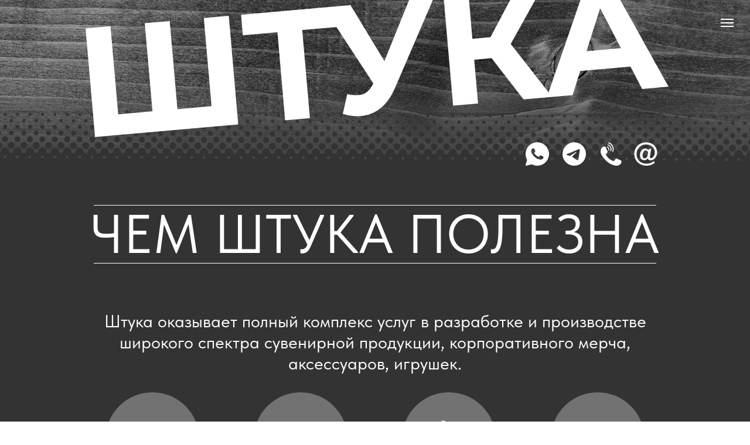

--- FILE ---
content_type: text/html; charset=UTF-8
request_url: https://shtukaproduction.ru/services
body_size: 30674
content:
<!DOCTYPE html> <html> <head> <meta charset="utf-8" /> <meta http-equiv="Content-Type" content="text/html; charset=utf-8" /> <meta name="viewport" content="width=device-width, initial-scale=1.0" /> <!--metatextblock--> <title>ШТУКА — дизайн-бюро и мастерская</title> <meta name="description" content="Оригинальные подарки из дерева" /> <meta property="og:url" content="http://shtukaproduction.ru/services" /> <meta property="og:title" content="ШТУКА — дизайн-бюро и мастерская" /> <meta property="og:description" content="Оригинальные подарки из дерева" /> <meta property="og:type" content="website" /> <meta property="og:image" content="https://static.tildacdn.com/tild3131-3834-4339-b832-326635613033/SHTUKA_topper_02.png" /> <link rel="canonical" href="https://shtukaproduction.ru/services"> <!--/metatextblock--> <meta name="format-detection" content="telephone=no" /> <meta http-equiv="x-dns-prefetch-control" content="on"> <link rel="dns-prefetch" href="https://ws.tildacdn.com"> <link rel="dns-prefetch" href="https://static.tildacdn.com"> <link rel="shortcut icon" href="https://static.tildacdn.com/tild6666-3963-4831-b134-333563316665/ShtukaProd_logo_02.svg" type="image/x-icon" /> <!-- Assets --> <script src="https://neo.tildacdn.com/js/tilda-fallback-1.0.min.js" async charset="utf-8"></script> <link rel="stylesheet" href="https://static.tildacdn.com/css/tilda-grid-3.0.min.css" type="text/css" media="all" onerror="this.loaderr='y';"/> <link rel="stylesheet" href="https://static.tildacdn.com/ws/project148898/tilda-blocks-page50549315.min.css?t=1755432003" type="text/css" media="all" onerror="this.loaderr='y';" /> <link rel="stylesheet" href="https://static.tildacdn.com/css/tilda-forms-1.0.min.css" type="text/css" media="all" onerror="this.loaderr='y';" /> <link rel="stylesheet" href="https://static.tildacdn.com/css/fonts-tildasans.css" type="text/css" media="all" onerror="this.loaderr='y';" /> <script nomodule src="https://static.tildacdn.com/js/tilda-polyfill-1.0.min.js" charset="utf-8"></script> <script type="text/javascript">function t_onReady(func) {if(document.readyState!='loading') {func();} else {document.addEventListener('DOMContentLoaded',func);}}
function t_onFuncLoad(funcName,okFunc,time) {if(typeof window[funcName]==='function') {okFunc();} else {setTimeout(function() {t_onFuncLoad(funcName,okFunc,time);},(time||100));}}function t396_initialScale(t){var e=document.getElementById("rec"+t);if(e){var r=e.querySelector(".t396__artboard");if(r){var a=document.documentElement.clientWidth,i=[],l,n=r.getAttribute("data-artboard-screens");if(n){n=n.split(",");for(var o=0;o<n.length;o++)i[o]=parseInt(n[o],10)}else i=[320,480,640,960,1200];for(var o=0;o<i.length;o++){var d=i[o];a>=d&&(l=d)}var c="edit"===window.allrecords.getAttribute("data-tilda-mode"),s="center"===t396_getFieldValue(r,"valign",l,i),g="grid"===t396_getFieldValue(r,"upscale",l,i),u=t396_getFieldValue(r,"height_vh",l,i),_=t396_getFieldValue(r,"height",l,i),f=!!window.opr&&!!window.opr.addons||!!window.opera||-1!==navigator.userAgent.indexOf(" OPR/");if(!c&&s&&!g&&!u&&_&&!f){var h=parseFloat((a/l).toFixed(3)),v=[r,r.querySelector(".t396__carrier"),r.querySelector(".t396__filter")],p=Math.floor(parseInt(_,10)*h)+"px",b;r.style.setProperty("--initial-scale-height",p);for(var o=0;o<v.length;o++)v[o].style.setProperty("height","var(--initial-scale-height)");t396_scaleInitial__getElementsToScale(r).forEach((function(t){t.style.zoom=h}))}}}}function t396_scaleInitial__getElementsToScale(t){return t?Array.prototype.slice.call(t.children).filter((function(t){return t&&(t.classList.contains("t396__elem")||t.classList.contains("t396__group"))})):[]}function t396_getFieldValue(t,e,r,a){var i,l=a[a.length-1];if(!(i=r===l?t.getAttribute("data-artboard-"+e):t.getAttribute("data-artboard-"+e+"-res-"+r)))for(var n=0;n<a.length;n++){var o=a[n];if(!(o<=r)&&(i=o===l?t.getAttribute("data-artboard-"+e):t.getAttribute("data-artboard-"+e+"-res-"+o)))break}return i}window.TN_SCALE_INITIAL_VER="1.0";</script> <script src="https://static.tildacdn.com/js/jquery-1.10.2.min.js" charset="utf-8" onerror="this.loaderr='y';"></script> <script src="https://static.tildacdn.com/js/tilda-scripts-3.0.min.js" charset="utf-8" defer onerror="this.loaderr='y';"></script> <script src="https://static.tildacdn.com/ws/project148898/tilda-blocks-page50549315.min.js?t=1755432003" charset="utf-8" async onerror="this.loaderr='y';"></script> <script src="https://static.tildacdn.com/js/tilda-menu-1.0.min.js" charset="utf-8" async onerror="this.loaderr='y';"></script> <script src="https://static.tildacdn.com/js/tilda-zero-1.1.min.js" charset="utf-8" async onerror="this.loaderr='y';"></script> <script src="https://static.tildacdn.com/js/tilda-forms-1.0.min.js" charset="utf-8" async onerror="this.loaderr='y';"></script> <script src="https://static.tildacdn.com/js/tilda-zero-scale-1.0.min.js" charset="utf-8" async onerror="this.loaderr='y';"></script> <script src="https://static.tildacdn.com/js/tilda-skiplink-1.0.min.js" charset="utf-8" async onerror="this.loaderr='y';"></script> <script src="https://static.tildacdn.com/js/tilda-events-1.0.min.js" charset="utf-8" async onerror="this.loaderr='y';"></script> <!-- nominify begin --><!-- Facebook Pixel Code --> <script>
!function(f,b,e,v,n,t,s)
{if(f.fbq)return;n=f.fbq=function(){n.callMethod?
n.callMethod.apply(n,arguments):n.queue.push(arguments)};
if(!f._fbq)f._fbq=n;n.push=n;n.loaded=!0;n.version='2.0';
n.queue=[];t=b.createElement(e);t.async=!0;
t.src=v;s=b.getElementsByTagName(e)[0];
s.parentNode.insertBefore(t,s)}(window, document,'script',
'https://connect.facebook.net/en_US/fbevents.js');
fbq('init', '1532179563467932');
fbq('track', 'PageView');
</script> <noscript><img height="1" width="1" style="display:none"
src="https://www.facebook.com/tr?id=1532179563467932&ev=PageView&noscript=1"
/></noscript> <!-- End Facebook Pixel Code --> <script type="text/javascript">(window.Image ? (new Image()) : document.createElement('img')).src = 'https://vk.com/rtrg?p=VK-RTRG-195698-ag5zp';</script> <meta name="facebook-domain-verification" content="3egx1xu5k7u5cxk42qlu1uv91tzxgc" /><!-- nominify end --><!-- nominify begin --><meta name="google-site-verification" content="0MDlYMAOXH7RcSs4iUXVKiqILFRqB1Yl4m3_Yugdnts" /> <meta name="p:domain_verify" content="2cf4adb0091ddeec54cb9b1cb4587cde"/><!-- nominify end --><script type="text/javascript">window.dataLayer=window.dataLayer||[];</script> <!-- Facebook Pixel Code --> <script type="text/javascript" data-tilda-cookie-type="advertising">setTimeout(function(){!function(f,b,e,v,n,t,s)
{if(f.fbq)return;n=f.fbq=function(){n.callMethod?n.callMethod.apply(n,arguments):n.queue.push(arguments)};if(!f._fbq)f._fbq=n;n.push=n;n.loaded=!0;n.version='2.0';n.agent='pltilda';n.queue=[];t=b.createElement(e);t.async=!0;t.src=v;s=b.getElementsByTagName(e)[0];s.parentNode.insertBefore(t,s)}(window,document,'script','https://connect.facebook.net/en_US/fbevents.js');fbq('init','1532179563467932');fbq('track','PageView');},2000);</script> <!-- End Facebook Pixel Code --> <script type="text/javascript">(function() {if((/bot|google|yandex|baidu|bing|msn|duckduckbot|teoma|slurp|crawler|spider|robot|crawling|facebook/i.test(navigator.userAgent))===false&&typeof(sessionStorage)!='undefined'&&sessionStorage.getItem('visited')!=='y'&&document.visibilityState){var style=document.createElement('style');style.type='text/css';style.innerHTML='@media screen and (min-width: 980px) {.t-records {opacity: 0;}.t-records_animated {-webkit-transition: opacity ease-in-out .2s;-moz-transition: opacity ease-in-out .2s;-o-transition: opacity ease-in-out .2s;transition: opacity ease-in-out .2s;}.t-records.t-records_visible {opacity: 1;}}';document.getElementsByTagName('head')[0].appendChild(style);function t_setvisRecs(){var alr=document.querySelectorAll('.t-records');Array.prototype.forEach.call(alr,function(el) {el.classList.add("t-records_animated");});setTimeout(function() {Array.prototype.forEach.call(alr,function(el) {el.classList.add("t-records_visible");});sessionStorage.setItem("visited","y");},400);}
document.addEventListener('DOMContentLoaded',t_setvisRecs);}})();</script></head> <body class="t-body" style="margin:0;"> <!--allrecords--> <div id="allrecords" class="t-records" data-hook="blocks-collection-content-node" data-tilda-project-id="148898" data-tilda-page-id="50549315" data-tilda-page-alias="services" data-tilda-formskey="8819739229e95d3187943c91de86a642" data-tilda-root-zone="com" data-tilda-project-headcode="yes" data-tilda-page-headcode="yes" data-tilda-project-country="RU"> <div id="rec775300048" class="r t-rec t-rec_pt_0 t-rec_pb_0" style="padding-top:0px;padding-bottom:0px; " data-animationappear="off" data-record-type="121" data-alias-record-type="450"> <div class="t450__menu__content "
style="top:15px; " data-menu="yes" data-appearoffset="" data-hideoffset=""> <div class="t450__burger_container t450__small "> <div class="t450__burger_bg t450__burger_cirqle"
style="; opacity:0.50;"> </div> <button type="button"
class="t-menuburger t-menuburger_first t-menuburger__small"
aria-label="Навигационное меню"
aria-expanded="false"> <span style="background-color:#ffffff;"></span> <span style="background-color:#ffffff;"></span> <span style="background-color:#ffffff;"></span> <span style="background-color:#ffffff;"></span> </button> <script>function t_menuburger_init(recid) {var rec=document.querySelector('#rec' + recid);if(!rec) return;var burger=rec.querySelector('.t-menuburger');if(!burger) return;var isSecondStyle=burger.classList.contains('t-menuburger_second');if(isSecondStyle&&!window.isMobile&&!('ontouchend' in document)) {burger.addEventListener('mouseenter',function() {if(burger.classList.contains('t-menuburger-opened')) return;burger.classList.remove('t-menuburger-unhovered');burger.classList.add('t-menuburger-hovered');});burger.addEventListener('mouseleave',function() {if(burger.classList.contains('t-menuburger-opened')) return;burger.classList.remove('t-menuburger-hovered');burger.classList.add('t-menuburger-unhovered');setTimeout(function() {burger.classList.remove('t-menuburger-unhovered');},300);});}
burger.addEventListener('click',function() {if(!burger.closest('.tmenu-mobile')&&!burger.closest('.t450__burger_container')&&!burger.closest('.t466__container')&&!burger.closest('.t204__burger')&&!burger.closest('.t199__js__menu-toggler')) {burger.classList.toggle('t-menuburger-opened');burger.classList.remove('t-menuburger-unhovered');}});var menu=rec.querySelector('[data-menu="yes"]');if(!menu) return;var menuLinks=menu.querySelectorAll('.t-menu__link-item');var submenuClassList=['t978__menu-link_hook','t978__tm-link','t966__tm-link','t794__tm-link','t-menusub__target-link'];Array.prototype.forEach.call(menuLinks,function(link) {link.addEventListener('click',function() {var isSubmenuHook=submenuClassList.some(function(submenuClass) {return link.classList.contains(submenuClass);});if(isSubmenuHook) return;burger.classList.remove('t-menuburger-opened');});});menu.addEventListener('clickedAnchorInTooltipMenu',function() {burger.classList.remove('t-menuburger-opened');});}
t_onReady(function() {t_onFuncLoad('t_menuburger_init',function(){t_menuburger_init('775300048');});});</script> <style>.t-menuburger{position:relative;flex-shrink:0;width:28px;height:20px;padding:0;border:none;background-color:transparent;outline:none;-webkit-transform:rotate(0deg);transform:rotate(0deg);transition:transform .5s ease-in-out;cursor:pointer;z-index:999;}.t-menuburger span{display:block;position:absolute;width:100%;opacity:1;left:0;-webkit-transform:rotate(0deg);transform:rotate(0deg);transition:.25s ease-in-out;height:3px;background-color:#000;}.t-menuburger span:nth-child(1){top:0px;}.t-menuburger span:nth-child(2),.t-menuburger span:nth-child(3){top:8px;}.t-menuburger span:nth-child(4){top:16px;}.t-menuburger__big{width:42px;height:32px;}.t-menuburger__big span{height:5px;}.t-menuburger__big span:nth-child(2),.t-menuburger__big span:nth-child(3){top:13px;}.t-menuburger__big span:nth-child(4){top:26px;}.t-menuburger__small{width:22px;height:14px;}.t-menuburger__small span{height:2px;}.t-menuburger__small span:nth-child(2),.t-menuburger__small span:nth-child(3){top:6px;}.t-menuburger__small span:nth-child(4){top:12px;}.t-menuburger-opened span:nth-child(1){top:8px;width:0%;left:50%;}.t-menuburger-opened span:nth-child(2){-webkit-transform:rotate(45deg);transform:rotate(45deg);}.t-menuburger-opened span:nth-child(3){-webkit-transform:rotate(-45deg);transform:rotate(-45deg);}.t-menuburger-opened span:nth-child(4){top:8px;width:0%;left:50%;}.t-menuburger-opened.t-menuburger__big span:nth-child(1){top:6px;}.t-menuburger-opened.t-menuburger__big span:nth-child(4){top:18px;}.t-menuburger-opened.t-menuburger__small span:nth-child(1),.t-menuburger-opened.t-menuburger__small span:nth-child(4){top:6px;}@media (hover),(min-width:0\0){.t-menuburger_first:hover span:nth-child(1){transform:translateY(1px);}.t-menuburger_first:hover span:nth-child(4){transform:translateY(-1px);}.t-menuburger_first.t-menuburger__big:hover span:nth-child(1){transform:translateY(3px);}.t-menuburger_first.t-menuburger__big:hover span:nth-child(4){transform:translateY(-3px);}}.t-menuburger_second span:nth-child(2),.t-menuburger_second span:nth-child(3){width:80%;left:20%;right:0;}@media (hover),(min-width:0\0){.t-menuburger_second.t-menuburger-hovered span:nth-child(2),.t-menuburger_second.t-menuburger-hovered span:nth-child(3){animation:t-menuburger-anim 0.3s ease-out normal forwards;}.t-menuburger_second.t-menuburger-unhovered span:nth-child(2),.t-menuburger_second.t-menuburger-unhovered span:nth-child(3){animation:t-menuburger-anim2 0.3s ease-out normal forwards;}}.t-menuburger_second.t-menuburger-opened span:nth-child(2),.t-menuburger_second.t-menuburger-opened span:nth-child(3){left:0;right:0;width:100%!important;}.t-menuburger_third span:nth-child(4){width:70%;left:unset;right:0;}@media (hover),(min-width:0\0){.t-menuburger_third:not(.t-menuburger-opened):hover span:nth-child(4){width:100%;}}.t-menuburger_third.t-menuburger-opened span:nth-child(4){width:0!important;right:50%;}.t-menuburger_fourth{height:12px;}.t-menuburger_fourth.t-menuburger__small{height:8px;}.t-menuburger_fourth.t-menuburger__big{height:18px;}.t-menuburger_fourth span:nth-child(2),.t-menuburger_fourth span:nth-child(3){top:4px;opacity:0;}.t-menuburger_fourth span:nth-child(4){top:8px;}.t-menuburger_fourth.t-menuburger__small span:nth-child(2),.t-menuburger_fourth.t-menuburger__small span:nth-child(3){top:3px;}.t-menuburger_fourth.t-menuburger__small span:nth-child(4){top:6px;}.t-menuburger_fourth.t-menuburger__small span:nth-child(2),.t-menuburger_fourth.t-menuburger__small span:nth-child(3){top:3px;}.t-menuburger_fourth.t-menuburger__small span:nth-child(4){top:6px;}.t-menuburger_fourth.t-menuburger__big span:nth-child(2),.t-menuburger_fourth.t-menuburger__big span:nth-child(3){top:6px;}.t-menuburger_fourth.t-menuburger__big span:nth-child(4){top:12px;}@media (hover),(min-width:0\0){.t-menuburger_fourth:not(.t-menuburger-opened):hover span:nth-child(1){transform:translateY(1px);}.t-menuburger_fourth:not(.t-menuburger-opened):hover span:nth-child(4){transform:translateY(-1px);}.t-menuburger_fourth.t-menuburger__big:not(.t-menuburger-opened):hover span:nth-child(1){transform:translateY(3px);}.t-menuburger_fourth.t-menuburger__big:not(.t-menuburger-opened):hover span:nth-child(4){transform:translateY(-3px);}}.t-menuburger_fourth.t-menuburger-opened span:nth-child(1),.t-menuburger_fourth.t-menuburger-opened span:nth-child(4){top:4px;}.t-menuburger_fourth.t-menuburger-opened span:nth-child(2),.t-menuburger_fourth.t-menuburger-opened span:nth-child(3){opacity:1;}@keyframes t-menuburger-anim{0%{width:80%;left:20%;right:0;}50%{width:100%;left:0;right:0;}100%{width:80%;left:0;right:20%;}}@keyframes t-menuburger-anim2{0%{width:80%;left:0;}50%{width:100%;right:0;left:0;}100%{width:80%;left:20%;right:0;}}</style> </div> </div> <!-- t450 --> <div id="nav775300048marker"></div> <div class="t450__overlay"> <div class="t450__overlay_bg"
style=" "> </div> </div> <div id="nav775300048" class="t450 " data-tooltip-hook="#menuopen"
style="max-width: 260px;"> <button type="button"
class="t450__close-button t450__close t450_opened "
aria-label="Закрыть меню"> <div class="t450__close_icon"> <span style="background-color:#ffffff;"></span> <span style="background-color:#ffffff;"></span> <span style="background-color:#ffffff;"></span> <span style="background-color:#ffffff;"></span> </div> </button> <div class="t450__container t-align_left"> <div class="t450__top"> <div class="t450__logowrapper"> <img class="t450__logoimg"
src="https://static.tildacdn.com/tild3833-3762-4230-b531-336333386235/SHTUKA_logo_new_2024.svg"
imgfield="img"
alt=""> </div> <nav class="t450__menu"> <ul role="list" class="t450__list t-menu__list"> <li class="t450__list_item"> <a class="t-menu__link-item "
href="home" data-menu-submenu-hook="" data-menu-item-number="1">
главная
</a> </li> <li class="t450__list_item"> <a class="t-menu__link-item "
href="catalog" data-menu-submenu-hook="" data-menu-item-number="2">
штуки
</a> </li> <li class="t450__list_item"> <a class="t-menu__link-item "
href="services" data-menu-submenu-hook="" data-menu-item-number="3">
услуги
</a> </li> <li class="t450__list_item"> <a class="t-menu__link-item "
href="collections" data-menu-submenu-hook="" data-menu-item-number="4">
подборки
</a> </li> <li class="t450__list_item"> <a class="t-menu__link-item "
href="blog" data-menu-submenu-hook="" data-menu-item-number="5">
блог
</a> </li> <li class="t450__list_item"> <a class="t-menu__link-item "
href="shop" data-menu-submenu-hook="" data-menu-item-number="6">
магазин
</a> </li> </ul> </nav> </div> <div class="t450__rightside"> <div class="t450__rightcontainer"> <div class="t450__right_social_links"> <div class="t-sociallinks"> <ul role="list" class="t-sociallinks__wrapper" aria-label="Соц. сети"> <!-- new soclinks --><li class="t-sociallinks__item t-sociallinks__item_telegram"><a href="http://t.me/@alexeyvpetrov" target="_blank" rel="nofollow" aria-label="telegram" style="width: 30px; height: 30px;"><svg class="t-sociallinks__svg" role="presentation" width=30px height=30px viewBox="0 0 100 100" fill="none"
xmlns="http://www.w3.org/2000/svg"> <path fill-rule="evenodd" clip-rule="evenodd"
d="M50 100c27.614 0 50-22.386 50-50S77.614 0 50 0 0 22.386 0 50s22.386 50 50 50Zm21.977-68.056c.386-4.38-4.24-2.576-4.24-2.576-3.415 1.414-6.937 2.85-10.497 4.302-11.04 4.503-22.444 9.155-32.159 13.734-5.268 1.932-2.184 3.864-2.184 3.864l8.351 2.577c3.855 1.16 5.91-.129 5.91-.129l17.988-12.238c6.424-4.38 4.882-.773 3.34.773l-13.49 12.882c-2.056 1.804-1.028 3.35-.129 4.123 2.55 2.249 8.82 6.364 11.557 8.16.712.467 1.185.778 1.292.858.642.515 4.111 2.834 6.424 2.319 2.313-.516 2.57-3.479 2.57-3.479l3.083-20.226c.462-3.511.993-6.886 1.417-9.582.4-2.546.705-4.485.767-5.362Z"
fill="#ffffff" /> </svg></a></li>&nbsp;<li class="t-sociallinks__item t-sociallinks__item_whatsapp"><a href="https://wa.me/79117230074" target="_blank" rel="nofollow" aria-label="whatsapp" style="width: 30px; height: 30px;"><svg class="t-sociallinks__svg" role="presentation" width=30px height=30px viewBox="0 0 100 100" fill="none"
xmlns="http://www.w3.org/2000/svg"> <path fill-rule="evenodd" clip-rule="evenodd"
d="M50 100C77.6142 100 100 77.6142 100 50C100 22.3858 77.6142 0 50 0C22.3858 0 0 22.3858 0 50C0 77.6142 22.3858 100 50 100ZM69.7626 28.9928C64.6172 23.841 57.7739 21.0027 50.4832 21C35.4616 21 23.2346 33.2252 23.2292 48.2522C23.2274 53.0557 24.4823 57.7446 26.8668 61.8769L23 76L37.4477 72.2105C41.4282 74.3822 45.9107 75.5262 50.4714 75.528H50.4823C65.5029 75.528 77.7299 63.301 77.7363 48.2749C77.7408 40.9915 74.9089 34.1446 69.7626 28.9928ZM62.9086 53.9588C62.2274 53.6178 58.8799 51.9708 58.2551 51.7435C57.6313 51.5161 57.1766 51.4024 56.7228 52.0845C56.269 52.7666 54.964 54.2998 54.5666 54.7545C54.1692 55.2092 53.7718 55.2656 53.0915 54.9246C52.9802 54.8688 52.8283 54.803 52.6409 54.7217C51.6819 54.3057 49.7905 53.4855 47.6151 51.5443C45.5907 49.7382 44.2239 47.5084 43.8265 46.8272C43.4291 46.1452 43.7837 45.7769 44.1248 45.4376C44.3292 45.2338 44.564 44.9478 44.7987 44.662C44.9157 44.5194 45.0328 44.3768 45.146 44.2445C45.4345 43.9075 45.56 43.6516 45.7302 43.3049C45.7607 43.2427 45.7926 43.1776 45.8272 43.1087C46.0545 42.654 45.9409 42.2565 45.7708 41.9155C45.6572 41.6877 45.0118 40.1167 44.4265 38.6923C44.1355 37.984 43.8594 37.3119 43.671 36.8592C43.1828 35.687 42.6883 35.69 42.2913 35.6924C42.2386 35.6928 42.1876 35.6931 42.1386 35.6906C41.7421 35.6706 41.2874 35.667 40.8336 35.667C40.3798 35.667 39.6423 35.837 39.0175 36.5191C38.9773 36.5631 38.9323 36.6111 38.8834 36.6633C38.1738 37.4209 36.634 39.0648 36.634 42.2002C36.634 45.544 39.062 48.7748 39.4124 49.2411L39.415 49.2444C39.4371 49.274 39.4767 49.3309 39.5333 49.4121C40.3462 50.5782 44.6615 56.7691 51.0481 59.5271C52.6732 60.2291 53.9409 60.6475 54.9303 60.9612C56.5618 61.4796 58.046 61.4068 59.22 61.2313C60.5286 61.0358 63.2487 59.5844 63.8161 57.9938C64.3836 56.4033 64.3836 55.0392 64.2136 54.7554C64.0764 54.5258 63.7545 54.3701 63.2776 54.1395C63.1633 54.0843 63.0401 54.0247 62.9086 53.9588Z"
fill="#ffffff" /> </svg></a></li>&nbsp;<li class="t-sociallinks__item t-sociallinks__item_phone"><a href="tel:+79151236633" target="_blank" rel="nofollow" aria-label="Телефон" style="width: 30px; height: 30px;"><svg class="t-sociallinks__svg" role="presentation" width=30px height=30px viewBox="0 0 100 100" fill="none"
xmlns="http://www.w3.org/2000/svg"> <path fill-rule="evenodd" clip-rule="evenodd"
d="M50 100C77.6142 100 100 77.6142 100 50C100 22.3858 77.6142 0 50 0C22.3858 0 0 22.3858 0 50C0 77.6142 22.3858 100 50 100ZM50.0089 29H51.618C56.4915 29.0061 61.1633 30.9461 64.6073 34.3938C68.0512 37.8415 69.9856 42.5151 69.9856 47.3879V48.9968C69.9338 49.5699 69.6689 50.1027 69.2433 50.49C68.8177 50.8772 68.2623 51.0908 67.6868 51.0884H67.5029C66.8966 51.0358 66.3359 50.745 65.9437 50.2796C65.5516 49.8143 65.36 49.2124 65.4109 48.6061V47.3879C65.4109 43.7303 63.9578 40.2225 61.3711 37.6362C58.7844 35.0499 55.2761 33.597 51.618 33.597H50.3997C49.79 33.6488 49.1847 33.4563 48.7169 33.0619C48.2492 32.6675 47.9573 32.1035 47.9054 31.4939C47.8536 30.8843 48.0461 30.279 48.4406 29.8114C48.835 29.3437 49.3992 29.0518 50.0089 29ZM56.889 49.0132C56.4579 48.5821 56.2157 47.9975 56.2157 47.3879C56.2157 46.1687 55.7313 44.9994 54.869 44.1373C54.0068 43.2752 52.8374 42.7909 51.618 42.7909C51.0083 42.7909 50.4236 42.5488 49.9925 42.1177C49.5614 41.6867 49.3192 41.102 49.3192 40.4924C49.3192 39.8828 49.5614 39.2982 49.9925 38.8672C50.4236 38.4361 51.0083 38.1939 51.618 38.1939C54.0568 38.1939 56.3956 39.1626 58.1201 40.8868C59.8445 42.611 60.8133 44.9495 60.8133 47.3879C60.8133 47.9975 60.5711 48.5821 60.14 49.0132C59.7089 49.4442 59.1242 49.6864 58.5145 49.6864C57.9048 49.6864 57.3201 49.4442 56.889 49.0132ZM66.4011 69.0663L66.401 69.0846C66.3999 69.5725 66.2967 70.0547 66.0981 70.5003C65.8998 70.9451 65.611 71.3435 65.2499 71.67C64.8674 72.0182 64.4123 72.2771 63.9176 72.428C63.4516 72.5702 62.9613 72.6132 62.4782 72.5546C58.2475 72.53 53.4102 70.5344 49.1802 68.1761C44.8871 65.7827 41.0444 62.915 38.8019 60.9903L38.7681 60.9613L38.7367 60.9299C32.3303 54.5198 28.2175 46.1735 27.0362 37.186C26.9623 36.6765 27.0018 36.157 27.1519 35.6645C27.3027 35.1695 27.5615 34.7142 27.9094 34.3314C28.2397 33.9658 28.6436 33.6742 29.0944 33.4757C29.5447 33.2775 30.0316 33.1766 30.5234 33.1796H37.4967C38.299 33.1636 39.0826 33.4244 39.7156 33.9184C40.3527 34.4156 40.7979 35.1184 40.9754 35.9071L41.0038 36.0335V36.1631C41.0038 36.4901 41.0787 36.795 41.1847 37.2268C41.2275 37.4012 41.2755 37.5965 41.3256 37.8221L41.326 37.8238C41.583 38.9896 41.925 40.1351 42.3491 41.251L42.7322 42.259L38.4899 44.26L38.4846 44.2625C38.204 44.3914 37.986 44.6263 37.8784 44.9157L37.8716 44.934L37.8642 44.952C37.7476 45.236 37.7476 45.5545 37.8642 45.8385L37.9144 45.9608L37.9359 46.0912C38.0802 46.9648 38.5603 48.0981 39.4062 49.4169C40.243 50.7215 41.3964 52.1437 42.808 53.5872C45.6206 56.4634 49.3981 59.3625 53.5798 61.5387C53.8533 61.6395 54.1552 61.6343 54.4257 61.5231L54.4437 61.5157L54.462 61.5089C54.7501 61.4016 54.9842 61.1848 55.1133 60.9057L55.1148 60.9023L57.0232 56.6591L58.0397 57.03C59.1934 57.4509 60.3737 57.7947 61.5729 58.0592L61.5785 58.0605L61.5841 58.0618C62.152 58.1929 62.7727 58.3042 63.3802 58.3942L63.4231 58.4006L63.4654 58.4101C64.2537 58.5877 64.956 59.0332 65.453 59.6706C65.9429 60.2991 66.2033 61.0758 66.1916 61.8721L66.4011 69.0663Z"
fill="#ffffff" /> </svg></a></li>&nbsp;<li class="t-sociallinks__item t-sociallinks__item_email"><a href="/cdn-cgi/l/email-protection#69190c1d1b061f4708290f1b08040c1e061b02471a1c" target="_blank" rel="nofollow" aria-label="Электронная почта" style="width: 30px; height: 30px;"><svg class="t-sociallinks__svg" role="presentation" width=30px height=30px viewBox="0 0 100 100" fill="none" xmlns="http://www.w3.org/2000/svg"> <path fill-rule="evenodd" clip-rule="evenodd" d="M50 100C77.6142 100 100 77.6142 100 50C100 22.3858 77.6142 0 50 0C22.3858 0 0 22.3858 0 50C0 77.6142 22.3858 100 50 100ZM51.8276 49.2076L74.191 33.6901C73.4347 32.6649 72.2183 32 70.8466 32H29.1534C27.8336 32 26.6576 32.6156 25.8968 33.5752L47.5881 49.172C48.8512 50.0802 50.5494 50.0945 51.8276 49.2076ZM75 63.6709V37.6286L53.4668 52.57C51.1883 54.151 48.1611 54.1256 45.9095 52.5066L25 37.4719V63.6709C25 65.9648 26.8595 67.8243 29.1534 67.8243H70.8466C73.1405 67.8243 75 65.9648 75 63.6709Z" fill="#ffffff"/> </svg></a></li><!-- /new soclinks --> </ul> </div> </div> </div> </div> </div> </div> <script data-cfasync="false" src="/cdn-cgi/scripts/5c5dd728/cloudflare-static/email-decode.min.js"></script><script>t_onReady(function() {var rec=document.querySelector('#rec775300048');if(!rec) return;rec.setAttribute('data-animationappear','off');rec.style.opacity=1;t_onFuncLoad('t450_initMenu',function() {t450_initMenu('775300048');});});</script> <style>#rec775300048 .t-menu__link-item{}@supports (overflow:-webkit-marquee) and (justify-content:inherit){#rec775300048 .t-menu__link-item,#rec775300048 .t-menu__link-item.t-active{opacity:1 !important;}}</style> <style> #rec775300048 a.t-menu__link-item{font-size:24px;color:#ffffff;}</style> </div> <div id="rec775300049" class="r t-rec t-rec_pt_0 t-rec_pb_0" style="padding-top:0px;padding-bottom:0px; " data-animationappear="off" data-record-type="121" data-alias-record-type="396"> <!-- T396 --> <style>#rec775300049 .t396__artboard {height:350px;background-color:#333333;}#rec775300049 .t396__filter {height:350px;}#rec775300049 .t396__carrier{height:350px;background-position:center center;background-attachment:scroll;background-size:cover;background-repeat:no-repeat;}@media screen and (max-width:1199px) {#rec775300049 .t396__artboard,#rec775300049 .t396__filter,#rec775300049 .t396__carrier {height:280px;}#rec775300049 .t396__filter {}#rec775300049 .t396__carrier {background-attachment:scroll;}}@media screen and (max-width:959px) {#rec775300049 .t396__artboard,#rec775300049 .t396__filter,#rec775300049 .t396__carrier {height:230px;}#rec775300049 .t396__filter {}#rec775300049 .t396__carrier {background-attachment:scroll;}}@media screen and (max-width:639px) {#rec775300049 .t396__artboard,#rec775300049 .t396__filter,#rec775300049 .t396__carrier {height:190px;}#rec775300049 .t396__filter {}#rec775300049 .t396__carrier {background-attachment:scroll;}}@media screen and (max-width:479px) {#rec775300049 .t396__artboard,#rec775300049 .t396__filter,#rec775300049 .t396__carrier {height:140px;}#rec775300049 .t396__filter {}#rec775300049 .t396__carrier {background-attachment:scroll;}}#rec775300049 .tn-elem[data-elem-id="1720950901462"]{z-index:2;top:-30px;left:calc(50% - 600px + 0px);width:1200px;height:auto;}#rec775300049 .tn-elem[data-elem-id="1720950901462"] .tn-atom{background-position:center center;border-color:transparent ;border-style:solid;}#rec775300049 .tn-elem[data-elem-id="1720950901462"] .tn-atom__img {}@media screen and (max-width:1199px) {#rec775300049 .tn-elem[data-elem-id="1720950901462"] {width:960px;height:auto;}}@media screen and (max-width:959px) {#rec775300049 .tn-elem[data-elem-id="1720950901462"] {left:calc(50% - 600px + 0px);width:800px;height:auto;}}@media screen and (max-width:639px) {#rec775300049 .tn-elem[data-elem-id="1720950901462"] {left:calc(50% - 600px + 0px);width:640px;height:auto;}}@media screen and (max-width:479px) {#rec775300049 .tn-elem[data-elem-id="1720950901462"] {left:calc(50% - 600px + 0px);width:480px;height:auto;}}#rec775300049 .tn-elem[data-elem-id="1719594496982"]{z-index:3;top:0px;left:calc(50% - 497.5px + 3px);width:995px;height:auto;}#rec775300049 .tn-elem[data-elem-id="1719594496982"] .tn-atom{background-position:center center;border-color:transparent ;border-style:solid;}#rec775300049 .tn-elem[data-elem-id="1719594496982"] .tn-atom__img {}@media screen and (max-width:1199px) {#rec775300049 .tn-elem[data-elem-id="1719594496982"] {left:calc(50% - 497.5px + 2px);width:808px;height:auto;}}@media screen and (max-width:959px) {#rec775300049 .tn-elem[data-elem-id="1719594496982"] {width:600px;height:auto;}}@media screen and (max-width:639px) {#rec775300049 .tn-elem[data-elem-id="1719594496982"] {width:460px;height:auto;}}@media screen and (max-width:479px) {#rec775300049 .tn-elem[data-elem-id="1719594496982"] {width:310px;height:auto;}}#rec775300049 .tn-elem[data-elem-id="1719858180112"]{z-index:5;top:243px;left:calc(50% - 600px + 920px);width:40px;height:auto;}#rec775300049 .tn-elem[data-elem-id="1719858180112"] .tn-atom{background-position:center center;border-color:transparent ;border-style:solid;}#rec775300049 .tn-elem[data-elem-id="1719858180112"] .tn-atom__img {}@media screen and (max-width:1199px) {#rec775300049 .tn-elem[data-elem-id="1719858180112"] {top:172px;left:calc(50% - 480px + 690px);height:auto;}}@media screen and (max-width:959px) {#rec775300049 .tn-elem[data-elem-id="1719858180112"] {top:129px;left:calc(50% - 320px + 468px);height:auto;}}@media screen and (max-width:639px) {#rec775300049 .tn-elem[data-elem-id="1719858180112"] {top:105px;left:calc(50% - 240px + 335px);width:30px;height:auto;}}@media screen and (max-width:479px) {#rec775300049 .tn-elem[data-elem-id="1719858180112"] {top:73px;left:calc(50% - 160px + 168px);height:auto;}}#rec775300049 .tn-elem[data-elem-id="1719858189506"]{z-index:6;top:243px;left:calc(50% - 600px + 857px);width:40px;height:auto;}#rec775300049 .tn-elem[data-elem-id="1719858189506"] .tn-atom{background-position:center center;border-color:transparent ;border-style:solid;}#rec775300049 .tn-elem[data-elem-id="1719858189506"] .tn-atom__img {}@media screen and (max-width:1199px) {#rec775300049 .tn-elem[data-elem-id="1719858189506"] {top:172px;left:calc(50% - 480px + 625px);height:auto;}}@media screen and (max-width:959px) {#rec775300049 .tn-elem[data-elem-id="1719858189506"] {top:129px;left:calc(50% - 320px + 404px);height:auto;}}@media screen and (max-width:639px) {#rec775300049 .tn-elem[data-elem-id="1719858189506"] {top:105px;left:calc(50% - 240px + 276px);width:30px;height:auto;}}@media screen and (max-width:479px) {#rec775300049 .tn-elem[data-elem-id="1719858189506"] {top:73px;left:calc(50% - 160px + 121px);height:auto;}}#rec775300049 .tn-elem[data-elem-id="1719858193713"]{z-index:7;top:243px;left:calc(50% - 600px + 985px);width:40px;height:auto;}#rec775300049 .tn-elem[data-elem-id="1719858193713"] .tn-atom{background-position:center center;border-color:transparent ;border-style:solid;}#rec775300049 .tn-elem[data-elem-id="1719858193713"] .tn-atom__img {}@media screen and (max-width:1199px) {#rec775300049 .tn-elem[data-elem-id="1719858193713"] {top:172px;left:calc(50% - 480px + 754px);height:auto;}}@media screen and (max-width:959px) {#rec775300049 .tn-elem[data-elem-id="1719858193713"] {top:129px;left:calc(50% - 320px + 533px);height:auto;}}@media screen and (max-width:639px) {#rec775300049 .tn-elem[data-elem-id="1719858193713"] {top:105px;left:calc(50% - 240px + 393px);width:30px;height:auto;}}@media screen and (max-width:479px) {#rec775300049 .tn-elem[data-elem-id="1719858193713"] {top:73px;left:calc(50% - 160px + 213px);height:auto;}}#rec775300049 .tn-elem[data-elem-id="1719858201069"]{z-index:8;top:243px;left:calc(50% - 600px + 1042px);width:40px;height:auto;}#rec775300049 .tn-elem[data-elem-id="1719858201069"] .tn-atom{background-position:center center;border-color:transparent ;border-style:solid;}#rec775300049 .tn-elem[data-elem-id="1719858201069"] .tn-atom__img {}@media screen and (max-width:1199px) {#rec775300049 .tn-elem[data-elem-id="1719858201069"] {top:172px;left:calc(50% - 480px + 812px);height:auto;}}@media screen and (max-width:959px) {#rec775300049 .tn-elem[data-elem-id="1719858201069"] {top:129px;left:calc(50% - 320px + 590px);height:auto;}}@media screen and (max-width:639px) {#rec775300049 .tn-elem[data-elem-id="1719858201069"] {top:105px;left:calc(50% - 240px + 441px);width:30px;height:auto;}}@media screen and (max-width:479px) {#rec775300049 .tn-elem[data-elem-id="1719858201069"] {top:73px;left:calc(50% - 160px + 254px);height:auto;}}#rec775300049 .tn-elem[data-elem-id="1720950924563"]{z-index:9;top:-30px;left:calc(50% - 600px + -1200px);width:1200px;height:auto;}#rec775300049 .tn-elem[data-elem-id="1720950924563"] .tn-atom{background-position:center center;border-color:transparent ;border-style:solid;}#rec775300049 .tn-elem[data-elem-id="1720950924563"] .tn-atom__img {}@media screen and (max-width:1199px) {#rec775300049 .tn-elem[data-elem-id="1720950924563"] {left:calc(50% - 480px + -960px);width:960px;height:auto;}}@media screen and (max-width:959px) {#rec775300049 .tn-elem[data-elem-id="1720950924563"] {left:calc(50% - 320px + -880px);width:800px;height:auto;}}@media screen and (max-width:639px) {#rec775300049 .tn-elem[data-elem-id="1720950924563"] {left:calc(50% - 240px + -720px);width:640px;height:auto;}}@media screen and (max-width:479px) {#rec775300049 .tn-elem[data-elem-id="1720950924563"] {left:calc(50% - 160px + -560px);width:480px;height:auto;}}#rec775300049 .tn-elem[data-elem-id="1720950937164"]{z-index:10;top:-30px;left:calc(50% - 600px + 1200px);width:1200px;height:auto;}#rec775300049 .tn-elem[data-elem-id="1720950937164"] .tn-atom{background-position:center center;border-color:transparent ;border-style:solid;}#rec775300049 .tn-elem[data-elem-id="1720950937164"] .tn-atom__img {}@media screen and (max-width:1199px) {#rec775300049 .tn-elem[data-elem-id="1720950937164"] {top:-30px;left:calc(50% - 480px + 960px);width:960px;height:auto;}}@media screen and (max-width:959px) {#rec775300049 .tn-elem[data-elem-id="1720950937164"] {left:calc(50% - 320px + 720px);width:800px;height:auto;}}@media screen and (max-width:639px) {#rec775300049 .tn-elem[data-elem-id="1720950937164"] {left:calc(50% - 240px + 560px);width:640px;height:auto;}}@media screen and (max-width:479px) {#rec775300049 .tn-elem[data-elem-id="1720950937164"] {left:calc(50% - 160px + 400px);width:480px;height:auto;}}</style> <div class='t396'> <div class="t396__artboard" data-artboard-recid="775300049" data-artboard-screens="320,480,640,960,1200" data-artboard-height="350" data-artboard-valign="center" data-artboard-upscale="grid" data-artboard-height-res-320="140" data-artboard-height-res-480="190" data-artboard-height-res-640="230" data-artboard-height-res-960="280"> <div class="t396__carrier" data-artboard-recid="775300049"></div> <div class="t396__filter" data-artboard-recid="775300049"></div> <div class='t396__elem tn-elem tn-elem__7753000491720950901462' data-elem-id='1720950901462' data-elem-type='image' data-field-top-value="-30" data-field-left-value="0" data-field-width-value="1200" data-field-axisy-value="top" data-field-axisx-value="center" data-field-container-value="grid" data-field-topunits-value="px" data-field-leftunits-value="px" data-field-heightunits-value="" data-field-widthunits-value="px" data-field-filewidth-value="1200" data-field-fileheight-value="450" data-field-left-res-320-value="0" data-field-width-res-320-value="480" data-field-left-res-480-value="0" data-field-width-res-480-value="640" data-field-left-res-640-value="0" data-field-width-res-640-value="800" data-field-width-res-960-value="960"> <div class='tn-atom'> <img class='tn-atom__img' src='https://static.tildacdn.com/tild6336-3363-4638-a262-393634636332/topper_doska_03_02.jpg' alt='' imgfield='tn_img_1720950901462' /> </div> </div> <div class='t396__elem tn-elem tn-elem__7753000491719594496982' data-elem-id='1719594496982' data-elem-type='image' data-field-top-value="0" data-field-left-value="3" data-field-width-value="995" data-field-axisy-value="top" data-field-axisx-value="center" data-field-container-value="grid" data-field-topunits-value="px" data-field-leftunits-value="px" data-field-heightunits-value="" data-field-widthunits-value="px" data-field-filewidth-value="1000" data-field-fileheight-value="240" data-field-width-res-320-value="310" data-field-width-res-480-value="460" data-field-width-res-640-value="600" data-field-left-res-960-value="2" data-field-width-res-960-value="808"> <a class='tn-atom' href="home"> <img class='tn-atom__img' src='https://static.tildacdn.com/tild3330-3536-4538-b834-656234643335/SHTUKA_logo_new_2024.svg' alt='' imgfield='tn_img_1719594496982' /> </a> </div> <div class='t396__elem tn-elem tn-elem__7753000491719858180112' data-elem-id='1719858180112' data-elem-type='image' data-field-top-value="243" data-field-left-value="920" data-field-width-value="40" data-field-axisy-value="top" data-field-axisx-value="left" data-field-container-value="grid" data-field-topunits-value="px" data-field-leftunits-value="px" data-field-heightunits-value="" data-field-widthunits-value="px" data-field-filewidth-value="100" data-field-fileheight-value="100" data-field-top-res-320-value="73" data-field-left-res-320-value="168" data-field-top-res-480-value="105" data-field-left-res-480-value="335" data-field-width-res-480-value="30" data-field-top-res-640-value="129" data-field-left-res-640-value="468" data-field-top-res-960-value="172" data-field-left-res-960-value="690"> <a class='tn-atom' href="http://t.me/@alexeyvpetrov"> <img class='tn-atom__img' src='https://static.tildacdn.com/tild3261-6362-4836-a665-636532636164/coord_logos_01-01.svg' alt='' imgfield='tn_img_1719858180112' /> </a> </div> <div class='t396__elem tn-elem tn-elem__7753000491719858189506' data-elem-id='1719858189506' data-elem-type='image' data-field-top-value="243" data-field-left-value="857" data-field-width-value="40" data-field-axisy-value="top" data-field-axisx-value="left" data-field-container-value="grid" data-field-topunits-value="px" data-field-leftunits-value="px" data-field-heightunits-value="" data-field-widthunits-value="px" data-field-filewidth-value="100" data-field-fileheight-value="100" data-field-top-res-320-value="73" data-field-left-res-320-value="121" data-field-top-res-480-value="105" data-field-left-res-480-value="276" data-field-width-res-480-value="30" data-field-top-res-640-value="129" data-field-left-res-640-value="404" data-field-top-res-960-value="172" data-field-left-res-960-value="625"> <a class='tn-atom' href="https://wa.me/message/ODCTTRXCJF6TP1"> <img class='tn-atom__img' src='https://static.tildacdn.com/tild6565-3863-4762-b036-633435396561/coord_logos_01-02.svg' alt='' imgfield='tn_img_1719858189506' /> </a> </div> <div class='t396__elem tn-elem tn-elem__7753000491719858193713' data-elem-id='1719858193713' data-elem-type='image' data-field-top-value="243" data-field-left-value="985" data-field-width-value="40" data-field-axisy-value="top" data-field-axisx-value="left" data-field-container-value="grid" data-field-topunits-value="px" data-field-leftunits-value="px" data-field-heightunits-value="" data-field-widthunits-value="px" data-field-filewidth-value="100" data-field-fileheight-value="100" data-field-top-res-320-value="73" data-field-left-res-320-value="213" data-field-top-res-480-value="105" data-field-left-res-480-value="393" data-field-width-res-480-value="30" data-field-top-res-640-value="129" data-field-left-res-640-value="533" data-field-top-res-960-value="172" data-field-left-res-960-value="754"> <a class='tn-atom' href="tel:+79151236633"> <img class='tn-atom__img' src='https://static.tildacdn.com/tild3630-6532-4231-a464-366638623838/coord_logos_01-03.svg' alt='' imgfield='tn_img_1719858193713' /> </a> </div> <div class='t396__elem tn-elem tn-elem__7753000491719858201069' data-elem-id='1719858201069' data-elem-type='image' data-field-top-value="243" data-field-left-value="1042" data-field-width-value="40" data-field-axisy-value="top" data-field-axisx-value="left" data-field-container-value="grid" data-field-topunits-value="px" data-field-leftunits-value="px" data-field-heightunits-value="" data-field-widthunits-value="px" data-field-filewidth-value="100" data-field-fileheight-value="100" data-field-top-res-320-value="73" data-field-left-res-320-value="254" data-field-top-res-480-value="105" data-field-left-res-480-value="441" data-field-width-res-480-value="30" data-field-top-res-640-value="129" data-field-left-res-640-value="590" data-field-top-res-960-value="172" data-field-left-res-960-value="812"> <a class='tn-atom' href="/cdn-cgi/l/email-protection#88f8edfcfae7fea6e9c8eefae9e5edffe7fae3a6fbfd"> <img class='tn-atom__img' src='https://static.tildacdn.com/tild3337-6135-4266-b832-633766356565/coord_logos_01-04.svg' alt='' imgfield='tn_img_1719858201069' /> </a> </div> <div class='t396__elem tn-elem tn-elem__7753000491720950924563' data-elem-id='1720950924563' data-elem-type='image' data-field-top-value="-30" data-field-left-value="-1200" data-field-width-value="1200" data-field-axisy-value="top" data-field-axisx-value="left" data-field-container-value="grid" data-field-topunits-value="px" data-field-leftunits-value="px" data-field-heightunits-value="" data-field-widthunits-value="px" data-field-filewidth-value="1200" data-field-fileheight-value="450" data-field-left-res-320-value="-560" data-field-width-res-320-value="480" data-field-left-res-480-value="-720" data-field-width-res-480-value="640" data-field-left-res-640-value="-880" data-field-width-res-640-value="800" data-field-left-res-960-value="-960" data-field-width-res-960-value="960"> <div class='tn-atom'> <img class='tn-atom__img' src='https://static.tildacdn.com/tild3862-3537-4662-b763-333839666136/topper_doska_03_01.jpg' alt='' imgfield='tn_img_1720950924563' /> </div> </div> <div class='t396__elem tn-elem tn-elem__7753000491720950937164' data-elem-id='1720950937164' data-elem-type='image' data-field-top-value="-30" data-field-left-value="1200" data-field-width-value="1200" data-field-axisy-value="top" data-field-axisx-value="left" data-field-container-value="grid" data-field-topunits-value="px" data-field-leftunits-value="px" data-field-heightunits-value="" data-field-widthunits-value="px" data-field-filewidth-value="1200" data-field-fileheight-value="450" data-field-left-res-320-value="400" data-field-width-res-320-value="480" data-field-left-res-480-value="560" data-field-width-res-480-value="640" data-field-left-res-640-value="720" data-field-width-res-640-value="800" data-field-top-res-960-value="-30" data-field-left-res-960-value="960" data-field-width-res-960-value="960"> <div class='tn-atom'> <img class='tn-atom__img' src='https://static.tildacdn.com/tild3231-6337-4136-b864-373632616133/topper_doska_03_03.jpg' alt='' imgfield='tn_img_1720950937164' /> </div> </div> </div> </div> <script data-cfasync="false" src="/cdn-cgi/scripts/5c5dd728/cloudflare-static/email-decode.min.js"></script><script>t_onReady(function() {t_onFuncLoad('t396_init',function() {t396_init('775300049');});});</script> <!-- /T396 --> </div> <div id="rec775345689" class="r t-rec" style=" " data-animationappear="off" data-record-type="121" data-alias-record-type="396"> <!-- T396 --> <style>#rec775345689 .t396__artboard {height:100px;background-color:#333333;}#rec775345689 .t396__filter {height:100px;}#rec775345689 .t396__carrier{height:100px;background-position:center center;background-attachment:scroll;background-size:cover;background-repeat:no-repeat;}@media screen and (max-width:1199px) {#rec775345689 .t396__artboard,#rec775345689 .t396__filter,#rec775345689 .t396__carrier {height:90px;}#rec775345689 .t396__filter {}#rec775345689 .t396__carrier {background-attachment:scroll;}}@media screen and (max-width:959px) {#rec775345689 .t396__artboard,#rec775345689 .t396__filter,#rec775345689 .t396__carrier {height:70px;}#rec775345689 .t396__filter {}#rec775345689 .t396__carrier {background-attachment:scroll;}}@media screen and (max-width:639px) {#rec775345689 .t396__artboard,#rec775345689 .t396__filter,#rec775345689 .t396__carrier {height:60px;}#rec775345689 .t396__filter {}#rec775345689 .t396__carrier {background-attachment:scroll;}}@media screen and (max-width:479px) {#rec775345689 .t396__artboard,#rec775345689 .t396__filter,#rec775345689 .t396__carrier {height:40px;}#rec775345689 .t396__filter {}#rec775345689 .t396__carrier {background-attachment:scroll;}}#rec775345689 .tn-elem[data-elem-id="1719525320393"]{color:#ffffff;text-align:center;z-index:2;top:-1px;left:calc(50% - 600px + 0px);width:1200px;height:auto;}#rec775345689 .tn-elem[data-elem-id="1719525320393"] .tn-atom{color:#ffffff;font-size:93px;font-family:'TildaSans',Arial,sans-serif;line-height:1.1;font-weight:400;text-transform:uppercase;background-position:center center;border-color:transparent ;border-style:solid;}@media screen and (max-width:1199px) {#rec775345689 .tn-elem[data-elem-id="1719525320393"] {top:4px;left:calc(50% - 480px + 0px);width:960px;height:auto;}#rec775345689 .tn-elem[data-elem-id="1719525320393"] .tn-atom{font-size:75px;letter-spacing:0px;background-size:cover;}}@media screen and (max-width:959px) {#rec775345689 .tn-elem[data-elem-id="1719525320393"] {top:3px;left:calc(50% - 320px + 0px);width:640px;height:auto;}#rec775345689 .tn-elem[data-elem-id="1719525320393"] .tn-atom{font-size:59px;letter-spacing:0px;background-size:cover;}}@media screen and (max-width:639px) {#rec775345689 .tn-elem[data-elem-id="1719525320393"] {top:6px;left:calc(50% - 240px + 0px);width:480px;height:auto;}#rec775345689 .tn-elem[data-elem-id="1719525320393"] .tn-atom{font-size:44px;letter-spacing:0.5px;background-size:cover;}}@media screen and (max-width:479px) {#rec775345689 .tn-elem[data-elem-id="1719525320393"] {top:4px;left:calc(50% - 160px + 0px);width:320px;height:auto;}#rec775345689 .tn-elem[data-elem-id="1719525320393"] .tn-atom{font-size:29px;letter-spacing:0px;background-size:cover;}}#rec775345689 .tn-elem[data-elem-id="1719525728980"]{z-index:3;top:0px;left:calc(50% - 600px + 120px);width:960px;height:1px;}#rec775345689 .tn-elem[data-elem-id="1719525728980"] .tn-atom{background-color:#ffffff;background-position:center center;border-color:transparent ;border-style:solid;}@media screen and (max-width:1199px) {#rec775345689 .tn-elem[data-elem-id="1719525728980"] {top:0px;left:calc(50% - 480px + 90px);width:780px;}}@media screen and (max-width:959px) {#rec775345689 .tn-elem[data-elem-id="1719525728980"] {top:0px;left:calc(50% - 320px + 10px);width:620px;}}@media screen and (max-width:639px) {#rec775345689 .tn-elem[data-elem-id="1719525728980"] {top:0px;width:460px;}}@media screen and (max-width:479px) {#rec775345689 .tn-elem[data-elem-id="1719525728980"] {top:0px;width:300px;}}#rec775345689 .tn-elem[data-elem-id="1719525771460"]{z-index:4;top:99px;left:calc(50% - 600px + 120px);width:960px;height:1px;}#rec775345689 .tn-elem[data-elem-id="1719525771460"] .tn-atom{background-color:#ffffff;background-position:center center;border-color:transparent ;border-style:solid;}@media screen and (max-width:1199px) {#rec775345689 .tn-elem[data-elem-id="1719525771460"] {top:89px;left:calc(50% - 480px + 90px);width:780px;}}@media screen and (max-width:959px) {#rec775345689 .tn-elem[data-elem-id="1719525771460"] {top:69px;left:calc(50% - 320px + 10px);width:620px;}}@media screen and (max-width:639px) {#rec775345689 .tn-elem[data-elem-id="1719525771460"] {top:59px;width:460px;}}@media screen and (max-width:479px) {#rec775345689 .tn-elem[data-elem-id="1719525771460"] {top:39px;width:300px;}}</style> <div class='t396'> <div class="t396__artboard" data-artboard-recid="775345689" data-artboard-screens="320,480,640,960,1200" data-artboard-height="100" data-artboard-valign="center" data-artboard-upscale="grid" data-artboard-height-res-320="40" data-artboard-height-res-480="60" data-artboard-height-res-640="70" data-artboard-height-res-960="90"> <div class="t396__carrier" data-artboard-recid="775345689"></div> <div class="t396__filter" data-artboard-recid="775345689"></div> <div class='t396__elem tn-elem tn-elem__7753456891719525320393' data-elem-id='1719525320393' data-elem-type='text' data-field-top-value="-1" data-field-left-value="0" data-field-width-value="1200" data-field-axisy-value="top" data-field-axisx-value="left" data-field-container-value="grid" data-field-topunits-value="px" data-field-leftunits-value="px" data-field-heightunits-value="" data-field-widthunits-value="px" data-field-top-res-320-value="4" data-field-left-res-320-value="0" data-field-width-res-320-value="320" data-field-top-res-480-value="6" data-field-left-res-480-value="0" data-field-width-res-480-value="480" data-field-top-res-640-value="3" data-field-left-res-640-value="0" data-field-width-res-640-value="640" data-field-top-res-960-value="4" data-field-left-res-960-value="0" data-field-width-res-960-value="960"> <div class='tn-atom'field='tn_text_1719525320393'>чем штука полезна</div> </div> <div class='t396__elem tn-elem tn-elem__7753456891719525728980' data-elem-id='1719525728980' data-elem-type='shape' data-field-top-value="0" data-field-left-value="120" data-field-height-value="1" data-field-width-value="960" data-field-axisy-value="top" data-field-axisx-value="left" data-field-container-value="grid" data-field-topunits-value="px" data-field-leftunits-value="px" data-field-heightunits-value="px" data-field-widthunits-value="px" data-field-top-res-320-value="0" data-field-width-res-320-value="300" data-field-top-res-480-value="0" data-field-width-res-480-value="460" data-field-top-res-640-value="0" data-field-left-res-640-value="10" data-field-width-res-640-value="620" data-field-top-res-960-value="0" data-field-left-res-960-value="90" data-field-width-res-960-value="780"> <div class='tn-atom'> </div> </div> <div class='t396__elem tn-elem tn-elem__7753456891719525771460' data-elem-id='1719525771460' data-elem-type='shape' data-field-top-value="99" data-field-left-value="120" data-field-height-value="1" data-field-width-value="960" data-field-axisy-value="top" data-field-axisx-value="left" data-field-container-value="grid" data-field-topunits-value="px" data-field-leftunits-value="px" data-field-heightunits-value="px" data-field-widthunits-value="px" data-field-top-res-320-value="39" data-field-width-res-320-value="300" data-field-top-res-480-value="59" data-field-width-res-480-value="460" data-field-top-res-640-value="69" data-field-left-res-640-value="10" data-field-width-res-640-value="620" data-field-top-res-960-value="89" data-field-left-res-960-value="90" data-field-width-res-960-value="780"> <div class='tn-atom'> </div> </div> </div> </div> <script>t_onReady(function() {t_onFuncLoad('t396_init',function() {t396_init('775345689');});});</script> <!-- /T396 --> </div> <div id="rec775306144" class="r t-rec" style=" " data-animationappear="off" data-record-type="121" data-alias-record-type="396"> <!-- T396 --> <style>#rec775306144 .t396__artboard {height:80px;background-color:#333333;}#rec775306144 .t396__filter {height:80px;}#rec775306144 .t396__carrier{height:80px;background-position:center center;background-attachment:scroll;background-size:cover;background-repeat:no-repeat;}@media screen and (max-width:1199px) {#rec775306144 .t396__artboard,#rec775306144 .t396__filter,#rec775306144 .t396__carrier {height:70px;}#rec775306144 .t396__filter {}#rec775306144 .t396__carrier {background-attachment:scroll;}}@media screen and (max-width:959px) {#rec775306144 .t396__artboard,#rec775306144 .t396__filter,#rec775306144 .t396__carrier {height:60px;}#rec775306144 .t396__filter {}#rec775306144 .t396__carrier {background-attachment:scroll;}}@media screen and (max-width:639px) {#rec775306144 .t396__artboard,#rec775306144 .t396__filter,#rec775306144 .t396__carrier {height:50px;}#rec775306144 .t396__filter {}#rec775306144 .t396__carrier {background-attachment:scroll;}}@media screen and (max-width:479px) {#rec775306144 .t396__artboard,#rec775306144 .t396__filter,#rec775306144 .t396__carrier {height:40px;}#rec775306144 .t396__filter {}#rec775306144 .t396__carrier {background-attachment:scroll;}}</style> <div class='t396'> <div class="t396__artboard" data-artboard-recid="775306144" data-artboard-screens="320,480,640,960,1200" data-artboard-height="80" data-artboard-valign="center" data-artboard-upscale="grid" data-artboard-height-res-320="40" data-artboard-height-res-480="50" data-artboard-height-res-640="60" data-artboard-height-res-960="70"> <div class="t396__carrier" data-artboard-recid="775306144"></div> <div class="t396__filter" data-artboard-recid="775306144"></div> </div> </div> <script>t_onReady(function() {t_onFuncLoad('t396_init',function() {t396_init('775306144');});});</script> <!-- /T396 --> </div> <div id="rec771248319" class="r t-rec" style=" " data-animationappear="off" data-record-type="396"> <!-- T396 --> <style>#rec771248319 .t396__artboard {height:110px;background-color:#333333;}#rec771248319 .t396__filter {height:110px;}#rec771248319 .t396__carrier{height:110px;background-position:center center;background-attachment:scroll;background-size:cover;background-repeat:no-repeat;}@media screen and (max-width:1199px) {#rec771248319 .t396__artboard,#rec771248319 .t396__filter,#rec771248319 .t396__carrier {}#rec771248319 .t396__filter {}#rec771248319 .t396__carrier {background-attachment:scroll;}}@media screen and (max-width:959px) {#rec771248319 .t396__artboard,#rec771248319 .t396__filter,#rec771248319 .t396__carrier {height:140px;}#rec771248319 .t396__filter {}#rec771248319 .t396__carrier {background-attachment:scroll;}}@media screen and (max-width:639px) {#rec771248319 .t396__artboard,#rec771248319 .t396__filter,#rec771248319 .t396__carrier {height:110px;}#rec771248319 .t396__filter {}#rec771248319 .t396__carrier {background-attachment:scroll;}}@media screen and (max-width:479px) {#rec771248319 .t396__artboard,#rec771248319 .t396__filter,#rec771248319 .t396__carrier {}#rec771248319 .t396__filter {}#rec771248319 .t396__carrier {background-attachment:scroll;}}#rec771248319 .tn-elem[data-elem-id="1720383160343"]{color:#ffffff;text-align:center;z-index:2;top:0px;left:calc(50% - 600px + 120px);width:960px;height:auto;}#rec771248319 .tn-elem[data-elem-id="1720383160343"] .tn-atom{color:#ffffff;font-size:30px;font-family:'TildaSans',Arial,sans-serif;line-height:1.2;font-weight:400;background-position:center center;border-color:transparent ;border-style:solid;}@media screen and (max-width:1199px) {#rec771248319 .tn-elem[data-elem-id="1720383160343"] {left:calc(50% - 480px + 0px);height:auto;}}@media screen and (max-width:959px) {#rec771248319 .tn-elem[data-elem-id="1720383160343"] {top:0px;left:calc(50% - 320px + 11px);width:619px;height:auto;}#rec771248319 .tn-elem[data-elem-id="1720383160343"] .tn-atom{font-size:28px;background-size:cover;}}@media screen and (max-width:639px) {#rec771248319 .tn-elem[data-elem-id="1720383160343"] {top:0px;width:460px;height:auto;}#rec771248319 .tn-elem[data-elem-id="1720383160343"] .tn-atom{font-size:22px;background-size:cover;}}@media screen and (max-width:479px) {#rec771248319 .tn-elem[data-elem-id="1720383160343"] {top:0px;width:300px;height:auto;}#rec771248319 .tn-elem[data-elem-id="1720383160343"] .tn-atom{font-size:18px;background-size:cover;}}</style> <div class='t396'> <div class="t396__artboard" data-artboard-recid="771248319" data-artboard-screens="320,480,640,960,1200" data-artboard-height="110" data-artboard-valign="center" data-artboard-upscale="grid" data-artboard-height-res-480="110" data-artboard-height-res-640="140"> <div class="t396__carrier" data-artboard-recid="771248319"></div> <div class="t396__filter" data-artboard-recid="771248319"></div> <div class='t396__elem tn-elem tn-elem__7712483191720383160343' data-elem-id='1720383160343' data-elem-type='text' data-field-top-value="0" data-field-left-value="120" data-field-width-value="960" data-field-axisy-value="top" data-field-axisx-value="left" data-field-container-value="grid" data-field-topunits-value="px" data-field-leftunits-value="px" data-field-heightunits-value="" data-field-widthunits-value="px" data-field-top-res-320-value="0" data-field-width-res-320-value="300" data-field-top-res-480-value="0" data-field-width-res-480-value="460" data-field-top-res-640-value="0" data-field-left-res-640-value="11" data-field-width-res-640-value="619" data-field-left-res-960-value="0"> <div class='tn-atom'field='tn_text_1720383160343'>Штука оказывает полный комплекс услуг в&nbsp;разработке и&nbsp;производстве широкого спектра сувенирной продукции, корпоративного мерча, аксессуаров, игрушек.</div> </div> </div> </div> <script>t_onReady(function() {t_onFuncLoad('t396_init',function() {t396_init('771248319');});});</script> <!-- /T396 --> </div> <div id="rec771030889" class="r t-rec" style=" " data-animationappear="off" data-record-type="396"> <!-- T396 --> <style>#rec771030889 .t396__artboard {height:220px;background-color:#333333;}#rec771030889 .t396__filter {height:220px;}#rec771030889 .t396__carrier{height:220px;background-position:center center;background-attachment:scroll;background-size:cover;background-repeat:no-repeat;}@media screen and (max-width:1199px) {#rec771030889 .t396__artboard,#rec771030889 .t396__filter,#rec771030889 .t396__carrier {}#rec771030889 .t396__filter {}#rec771030889 .t396__carrier {background-attachment:scroll;}}@media screen and (max-width:959px) {#rec771030889 .t396__artboard,#rec771030889 .t396__filter,#rec771030889 .t396__carrier {height:180px;}#rec771030889 .t396__filter {}#rec771030889 .t396__carrier {background-attachment:scroll;}}@media screen and (max-width:639px) {#rec771030889 .t396__artboard,#rec771030889 .t396__filter,#rec771030889 .t396__carrier {height:340px;}#rec771030889 .t396__filter {}#rec771030889 .t396__carrier {background-attachment:scroll;}}@media screen and (max-width:479px) {#rec771030889 .t396__artboard,#rec771030889 .t396__filter,#rec771030889 .t396__carrier {height:340px;}#rec771030889 .t396__filter {}#rec771030889 .t396__carrier {background-attachment:scroll;}}#rec771030889 .tn-elem[data-elem-id="1720381591782"]{z-index:2;top:30px;left:calc(50% - 600px + 900px);width:160px;height:160px;}#rec771030889 .tn-elem[data-elem-id="1720381591782"] .tn-atom {border-radius:3000px;background-color:#727272;background-position:center center;border-color:transparent ;border-style:solid;}@media screen and (max-width:1199px) {#rec771030889 .tn-elem[data-elem-id="1720381591782"] {left:calc(50% - 480px + 780px);}}@media screen and (max-width:959px) {#rec771030889 .tn-elem[data-elem-id="1720381591782"] {top:20px;left:calc(50% - 320px + 490px);width:140px;height:140px;}}@media screen and (max-width:639px) {#rec771030889 .tn-elem[data-elem-id="1720381591782"] {top:182px;left:calc(50% - 240px + 250px);}}@media screen and (max-width:479px) {#rec771030889 .tn-elem[data-elem-id="1720381591782"] {top:182px;left:calc(50% - 160px + 170px);}}#rec771030889 .tn-elem[data-elem-id="1720381583182"]{z-index:3;top:30px;left:calc(50% - 600px + 646px);width:160px;height:160px;}#rec771030889 .tn-elem[data-elem-id="1720381583182"] .tn-atom {border-radius:3000px;background-color:#727272;background-position:center center;border-color:transparent ;border-style:solid;}@media screen and (max-width:1199px) {#rec771030889 .tn-elem[data-elem-id="1720381583182"] {left:calc(50% - 480px + 526px);}}@media screen and (max-width:959px) {#rec771030889 .tn-elem[data-elem-id="1720381583182"] {top:20px;left:calc(50% - 320px + 330px);width:140px;height:140px;}}@media screen and (max-width:639px) {#rec771030889 .tn-elem[data-elem-id="1720381583182"] {top:182px;left:calc(50% - 240px + 90px);}}@media screen and (max-width:479px) {#rec771030889 .tn-elem[data-elem-id="1720381583182"] {top:182px;left:calc(50% - 160px + 10px);}}#rec771030889 .tn-elem[data-elem-id="1720381577975"]{z-index:4;top:30px;left:calc(50% - 600px + 393px);width:160px;height:160px;}#rec771030889 .tn-elem[data-elem-id="1720381577975"] .tn-atom {border-radius:3000px;background-color:#727272;background-position:center center;border-color:transparent ;border-style:solid;}@media screen and (max-width:1199px) {#rec771030889 .tn-elem[data-elem-id="1720381577975"] {left:calc(50% - 480px + 273px);}}@media screen and (max-width:959px) {#rec771030889 .tn-elem[data-elem-id="1720381577975"] {top:20px;left:calc(50% - 320px + 171px);width:140px;height:140px;}}@media screen and (max-width:639px) {#rec771030889 .tn-elem[data-elem-id="1720381577975"] {top:20px;left:calc(50% - 240px + 251px);}}@media screen and (max-width:479px) {#rec771030889 .tn-elem[data-elem-id="1720381577975"] {top:20px;left:calc(50% - 160px + 171px);}}#rec771030889 .tn-elem[data-elem-id="1720381551683"]{z-index:5;top:30px;left:calc(50% - 600px + 140px);width:160px;height:160px;}#rec771030889 .tn-elem[data-elem-id="1720381551683"] .tn-atom {border-radius:3000px;background-color:#727272;background-position:center center;border-color:transparent ;border-style:solid;}@media screen and (max-width:1199px) {#rec771030889 .tn-elem[data-elem-id="1720381551683"] {left:calc(50% - 480px + 20px);}}@media screen and (max-width:959px) {#rec771030889 .tn-elem[data-elem-id="1720381551683"] {top:20px;left:calc(50% - 320px + 10px);width:140px;height:140px;}}@media screen and (max-width:639px) {#rec771030889 .tn-elem[data-elem-id="1720381551683"] {top:20px;left:calc(50% - 240px + 90px);}}@media screen and (max-width:479px) {#rec771030889 .tn-elem[data-elem-id="1720381551683"] {top:20px;left:calc(50% - 160px + 10px);}}#rec771030889 .tn-elem[data-elem-id="1720300687888"]{color:#ffffff;text-align:center;z-index:6;top:71px;left:calc(50% - 600px + 880px);width:200px;height:auto;}#rec771030889 .tn-elem[data-elem-id="1720300687888"] .tn-atom{color:#ffffff;font-size:20px;font-family:'TildaSans',Arial,sans-serif;line-height:1.3;font-weight:600;background-position:center center;border-color:transparent ;border-style:solid;}@media screen and (max-width:1199px) {#rec771030889 .tn-elem[data-elem-id="1720300687888"] {left:calc(50% - 480px + 760px);height:auto;}}@media screen and (max-width:959px) {#rec771030889 .tn-elem[data-elem-id="1720300687888"] {top:58px;left:calc(50% - 320px + 490px);width:140px;height:auto;}#rec771030889 .tn-elem[data-elem-id="1720300687888"] .tn-atom{font-size:16px;background-size:cover;}}@media screen and (max-width:639px) {#rec771030889 .tn-elem[data-elem-id="1720300687888"] {top:220px;left:calc(50% - 240px + 250px);height:auto;}}@media screen and (max-width:479px) {#rec771030889 .tn-elem[data-elem-id="1720300687888"] {top:220px;left:calc(50% - 160px + 170px);height:auto;}}#rec771030889 .tn-elem[data-elem-id="1720380958237"]{color:#ffffff;text-align:center;z-index:7;top:71px;left:calc(50% - 600px + 120px);width:200px;height:auto;}#rec771030889 .tn-elem[data-elem-id="1720380958237"] .tn-atom{color:#ffffff;font-size:20px;font-family:'TildaSans',Arial,sans-serif;line-height:1.3;font-weight:600;background-position:center center;border-color:transparent ;border-style:solid;}@media screen and (max-width:1199px) {#rec771030889 .tn-elem[data-elem-id="1720380958237"] {left:calc(50% - 480px + 0px);height:auto;}}@media screen and (max-width:959px) {#rec771030889 .tn-elem[data-elem-id="1720380958237"] {top:58px;left:calc(50% - 320px + 10px);width:140px;height:auto;}#rec771030889 .tn-elem[data-elem-id="1720380958237"] .tn-atom{font-size:16px;background-size:cover;}}@media screen and (max-width:639px) {#rec771030889 .tn-elem[data-elem-id="1720380958237"] {top:58px;left:calc(50% - 240px + 90px);height:auto;}}@media screen and (max-width:479px) {#rec771030889 .tn-elem[data-elem-id="1720380958237"] {top:58px;left:calc(50% - 160px + 10px);height:auto;}}#rec771030889 .tn-elem[data-elem-id="1720380987945"]{color:#ffffff;text-align:center;z-index:8;top:71px;left:calc(50% - 600px + 373px);width:200px;height:auto;}#rec771030889 .tn-elem[data-elem-id="1720380987945"] .tn-atom{color:#ffffff;font-size:20px;font-family:'TildaSans',Arial,sans-serif;line-height:1.3;font-weight:600;background-position:center center;border-color:transparent ;border-style:solid;}@media screen and (max-width:1199px) {#rec771030889 .tn-elem[data-elem-id="1720380987945"] {left:calc(50% - 480px + 253px);height:auto;}}@media screen and (max-width:959px) {#rec771030889 .tn-elem[data-elem-id="1720380987945"] {top:58px;left:calc(50% - 320px + 171px);width:140px;height:auto;}#rec771030889 .tn-elem[data-elem-id="1720380987945"] .tn-atom{font-size:16px;background-size:cover;}}@media screen and (max-width:639px) {#rec771030889 .tn-elem[data-elem-id="1720380987945"] {top:58px;left:calc(50% - 240px + 251px);height:auto;}}@media screen and (max-width:479px) {#rec771030889 .tn-elem[data-elem-id="1720380987945"] {top:58px;left:calc(50% - 160px + 171px);height:auto;}}#rec771030889 .tn-elem[data-elem-id="1720381088491"]{color:#ffffff;text-align:center;z-index:9;top:71px;left:calc(50% - 600px + 626px);width:200px;height:auto;}#rec771030889 .tn-elem[data-elem-id="1720381088491"] .tn-atom{color:#ffffff;font-size:20px;font-family:'TildaSans',Arial,sans-serif;line-height:1.3;font-weight:600;background-position:center center;border-color:transparent ;border-style:solid;}@media screen and (max-width:1199px) {#rec771030889 .tn-elem[data-elem-id="1720381088491"] {left:calc(50% - 480px + 506px);height:auto;}}@media screen and (max-width:959px) {#rec771030889 .tn-elem[data-elem-id="1720381088491"] {top:58px;left:calc(50% - 320px + 330px);width:140px;height:auto;}#rec771030889 .tn-elem[data-elem-id="1720381088491"] .tn-atom{font-size:16px;background-size:cover;}}@media screen and (max-width:639px) {#rec771030889 .tn-elem[data-elem-id="1720381088491"] {top:220px;left:calc(50% - 240px + 90px);height:auto;}}@media screen and (max-width:479px) {#rec771030889 .tn-elem[data-elem-id="1720381088491"] {top:220px;left:calc(50% - 160px + 10px);height:auto;}}</style> <div class='t396'> <div class="t396__artboard" data-artboard-recid="771030889" data-artboard-screens="320,480,640,960,1200" data-artboard-height="220" data-artboard-valign="center" data-artboard-upscale="grid" data-artboard-height-res-320="340" data-artboard-height-res-480="340" data-artboard-height-res-640="180"> <div class="t396__carrier" data-artboard-recid="771030889"></div> <div class="t396__filter" data-artboard-recid="771030889"></div> <div class='t396__elem tn-elem tn-elem__7710308891720381591782' data-elem-id='1720381591782' data-elem-type='shape' data-field-top-value="30" data-field-left-value="900" data-field-height-value="160" data-field-width-value="160" data-field-axisy-value="top" data-field-axisx-value="left" data-field-container-value="grid" data-field-topunits-value="px" data-field-leftunits-value="px" data-field-heightunits-value="px" data-field-widthunits-value="px" data-field-top-res-320-value="182" data-field-left-res-320-value="170" data-field-top-res-480-value="182" data-field-left-res-480-value="250" data-field-top-res-640-value="20" data-field-left-res-640-value="490" data-field-height-res-640-value="140" data-field-width-res-640-value="140" data-field-left-res-960-value="780"> <div class='tn-atom'> </div> </div> <div class='t396__elem tn-elem tn-elem__7710308891720381583182' data-elem-id='1720381583182' data-elem-type='shape' data-field-top-value="30" data-field-left-value="646" data-field-height-value="160" data-field-width-value="160" data-field-axisy-value="top" data-field-axisx-value="left" data-field-container-value="grid" data-field-topunits-value="px" data-field-leftunits-value="px" data-field-heightunits-value="px" data-field-widthunits-value="px" data-field-top-res-320-value="182" data-field-left-res-320-value="10" data-field-top-res-480-value="182" data-field-left-res-480-value="90" data-field-top-res-640-value="20" data-field-left-res-640-value="330" data-field-height-res-640-value="140" data-field-width-res-640-value="140" data-field-left-res-960-value="526"> <div class='tn-atom'> </div> </div> <div class='t396__elem tn-elem tn-elem__7710308891720381577975' data-elem-id='1720381577975' data-elem-type='shape' data-field-top-value="30" data-field-left-value="393" data-field-height-value="160" data-field-width-value="160" data-field-axisy-value="top" data-field-axisx-value="left" data-field-container-value="grid" data-field-topunits-value="px" data-field-leftunits-value="px" data-field-heightunits-value="px" data-field-widthunits-value="px" data-field-top-res-320-value="20" data-field-left-res-320-value="171" data-field-top-res-480-value="20" data-field-left-res-480-value="251" data-field-top-res-640-value="20" data-field-left-res-640-value="171" data-field-height-res-640-value="140" data-field-width-res-640-value="140" data-field-left-res-960-value="273"> <div class='tn-atom'> </div> </div> <div class='t396__elem tn-elem tn-elem__7710308891720381551683' data-elem-id='1720381551683' data-elem-type='shape' data-field-top-value="30" data-field-left-value="140" data-field-height-value="160" data-field-width-value="160" data-field-axisy-value="top" data-field-axisx-value="left" data-field-container-value="grid" data-field-topunits-value="px" data-field-leftunits-value="px" data-field-heightunits-value="px" data-field-widthunits-value="px" data-field-top-res-320-value="20" data-field-left-res-320-value="10" data-field-top-res-480-value="20" data-field-left-res-480-value="90" data-field-top-res-640-value="20" data-field-left-res-640-value="10" data-field-height-res-640-value="140" data-field-width-res-640-value="140" data-field-left-res-960-value="20"> <div class='tn-atom'> </div> </div> <div class='t396__elem tn-elem tn-elem__7710308891720300687888' data-elem-id='1720300687888' data-elem-type='text' data-field-top-value="71" data-field-left-value="880" data-field-width-value="200" data-field-axisy-value="top" data-field-axisx-value="left" data-field-container-value="grid" data-field-topunits-value="px" data-field-leftunits-value="px" data-field-heightunits-value="" data-field-widthunits-value="px" data-field-top-res-320-value="220" data-field-left-res-320-value="170" data-field-top-res-480-value="220" data-field-left-res-480-value="250" data-field-top-res-640-value="58" data-field-left-res-640-value="490" data-field-width-res-640-value="140" data-field-left-res-960-value="760"> <div class='tn-atom'field='tn_text_1720300687888'>частным <br>покупателям <br>наших штук</div> </div> <div class='t396__elem tn-elem tn-elem__7710308891720380958237' data-elem-id='1720380958237' data-elem-type='text' data-field-top-value="71" data-field-left-value="120" data-field-width-value="200" data-field-axisy-value="top" data-field-axisx-value="left" data-field-container-value="grid" data-field-topunits-value="px" data-field-leftunits-value="px" data-field-heightunits-value="" data-field-widthunits-value="px" data-field-top-res-320-value="58" data-field-left-res-320-value="10" data-field-top-res-480-value="58" data-field-left-res-480-value="90" data-field-top-res-640-value="58" data-field-left-res-640-value="10" data-field-width-res-640-value="140" data-field-left-res-960-value="0"> <div class='tn-atom'field='tn_text_1720380958237'>корпоративным заказчикам <br>подарков и мерча</div> </div> <div class='t396__elem tn-elem tn-elem__7710308891720380987945' data-elem-id='1720380987945' data-elem-type='text' data-field-top-value="71" data-field-left-value="373" data-field-width-value="200" data-field-axisy-value="top" data-field-axisx-value="left" data-field-container-value="grid" data-field-topunits-value="px" data-field-leftunits-value="px" data-field-heightunits-value="" data-field-widthunits-value="px" data-field-top-res-320-value="58" data-field-left-res-320-value="171" data-field-top-res-480-value="58" data-field-left-res-480-value="251" data-field-top-res-640-value="58" data-field-left-res-640-value="171" data-field-width-res-640-value="140" data-field-left-res-960-value="253"> <div class='tn-atom'field='tn_text_1720380987945'>партнерам в&nbsp;контрактном производстве</div> </div> <div class='t396__elem tn-elem tn-elem__7710308891720381088491' data-elem-id='1720381088491' data-elem-type='text' data-field-top-value="71" data-field-left-value="626" data-field-width-value="200" data-field-axisy-value="top" data-field-axisx-value="left" data-field-container-value="grid" data-field-topunits-value="px" data-field-leftunits-value="px" data-field-heightunits-value="" data-field-widthunits-value="px" data-field-top-res-320-value="220" data-field-left-res-320-value="10" data-field-top-res-480-value="220" data-field-left-res-480-value="90" data-field-top-res-640-value="58" data-field-left-res-640-value="330" data-field-width-res-640-value="140" data-field-left-res-960-value="506"> <div class='tn-atom'field='tn_text_1720381088491'>дизайнерам, конструкторам, архитекторам</div> </div> </div> </div> <script>t_onReady(function() {t_onFuncLoad('t396_init',function() {t396_init('771030889');});});</script> <!-- /T396 --> </div> <div id="rec772151807" class="r t-rec" style=" " data-animationappear="off" data-record-type="396"> <!-- T396 --> <style>#rec772151807 .t396__artboard {height:180px;background-color:#333333;}#rec772151807 .t396__filter {height:180px;}#rec772151807 .t396__carrier{height:180px;background-position:center center;background-attachment:scroll;background-size:cover;background-repeat:no-repeat;}@media screen and (max-width:1199px) {#rec772151807 .t396__artboard,#rec772151807 .t396__filter,#rec772151807 .t396__carrier {}#rec772151807 .t396__filter {}#rec772151807 .t396__carrier {background-attachment:scroll;}}@media screen and (max-width:959px) {#rec772151807 .t396__artboard,#rec772151807 .t396__filter,#rec772151807 .t396__carrier {}#rec772151807 .t396__filter {}#rec772151807 .t396__carrier {background-attachment:scroll;}}@media screen and (max-width:639px) {#rec772151807 .t396__artboard,#rec772151807 .t396__filter,#rec772151807 .t396__carrier {height:160px;}#rec772151807 .t396__filter {}#rec772151807 .t396__carrier {background-attachment:scroll;}}@media screen and (max-width:479px) {#rec772151807 .t396__artboard,#rec772151807 .t396__filter,#rec772151807 .t396__carrier {}#rec772151807 .t396__filter {}#rec772151807 .t396__carrier {background-attachment:scroll;}}#rec772151807 .tn-elem[data-elem-id="1720383160343"]{color:#ffffff;text-align:center;z-index:2;top:56px;left:calc(50% - 600px + 120px);width:960px;height:auto;}#rec772151807 .tn-elem[data-elem-id="1720383160343"] .tn-atom{color:#ffffff;font-size:30px;font-family:'TildaSans',Arial,sans-serif;line-height:1.2;font-weight:400;background-position:center center;border-color:transparent ;border-style:solid;}@media screen and (max-width:1199px) {#rec772151807 .tn-elem[data-elem-id="1720383160343"] {left:calc(50% - 480px + 0px);height:auto;}}@media screen and (max-width:959px) {#rec772151807 .tn-elem[data-elem-id="1720383160343"] {top:30px;left:calc(50% - 320px + 11px);width:619px;height:auto;}#rec772151807 .tn-elem[data-elem-id="1720383160343"] .tn-atom{font-size:28px;background-size:cover;}}@media screen and (max-width:639px) {#rec772151807 .tn-elem[data-elem-id="1720383160343"] {top:40px;width:460px;height:auto;}#rec772151807 .tn-elem[data-elem-id="1720383160343"] .tn-atom{font-size:22px;background-size:cover;}}@media screen and (max-width:479px) {#rec772151807 .tn-elem[data-elem-id="1720383160343"] {top:20px;width:300px;height:auto;}#rec772151807 .tn-elem[data-elem-id="1720383160343"] .tn-atom{font-size:18px;background-size:cover;}}</style> <div class='t396'> <div class="t396__artboard" data-artboard-recid="772151807" data-artboard-screens="320,480,640,960,1200" data-artboard-height="180" data-artboard-valign="center" data-artboard-upscale="grid" data-artboard-height-res-480="160"> <div class="t396__carrier" data-artboard-recid="772151807"></div> <div class="t396__filter" data-artboard-recid="772151807"></div> <div class='t396__elem tn-elem tn-elem__7721518071720383160343' data-elem-id='1720383160343' data-elem-type='text' data-field-top-value="56" data-field-left-value="120" data-field-width-value="960" data-field-axisy-value="top" data-field-axisx-value="left" data-field-container-value="grid" data-field-topunits-value="px" data-field-leftunits-value="px" data-field-heightunits-value="" data-field-widthunits-value="px" data-field-top-res-320-value="20" data-field-width-res-320-value="300" data-field-top-res-480-value="40" data-field-width-res-480-value="460" data-field-top-res-640-value="30" data-field-left-res-640-value="11" data-field-width-res-640-value="619" data-field-left-res-960-value="0"> <div class='tn-atom'field='tn_text_1720383160343'>Штука владеет компетенциями на&nbsp;всех этапах разработки и&nbsp;производства&nbsp;— от&nbsp;брифа с&nbsp;весьма расплывчатыми пожеланиями до&nbsp;упакованных коробок с&nbsp;готовым тиражом.</div> </div> </div> </div> <script>t_onReady(function() {t_onFuncLoad('t396_init',function() {t396_init('772151807');});});</script> <!-- /T396 --> </div> <div id="rec775171897" class="r t-rec" style=" " data-animationappear="off" data-record-type="396"> <!-- T396 --> <style>#rec775171897 .t396__artboard {height:1380px;background-color:#333333;}#rec775171897 .t396__filter {height:1380px;}#rec775171897 .t396__carrier{height:1380px;background-position:center center;background-attachment:scroll;background-size:cover;background-repeat:no-repeat;}@media screen and (max-width:1199px) {#rec775171897 .t396__artboard,#rec775171897 .t396__filter,#rec775171897 .t396__carrier {height:1140px;}#rec775171897 .t396__artboard {background-color:#333333;}#rec775171897 .t396__filter {}#rec775171897 .t396__carrier {background-attachment:scroll;}}@media screen and (max-width:959px) {#rec775171897 .t396__artboard,#rec775171897 .t396__filter,#rec775171897 .t396__carrier {height:900px;}#rec775171897 .t396__filter {}#rec775171897 .t396__carrier {background-attachment:scroll;}}@media screen and (max-width:639px) {#rec775171897 .t396__artboard,#rec775171897 .t396__filter,#rec775171897 .t396__carrier {height:2090px;}#rec775171897 .t396__filter {}#rec775171897 .t396__carrier {background-attachment:scroll;}}@media screen and (max-width:479px) {#rec775171897 .t396__artboard,#rec775171897 .t396__filter,#rec775171897 .t396__carrier {height:1400px;}#rec775171897 .t396__artboard {background-color:#333333;}#rec775171897 .t396__filter {}#rec775171897 .t396__carrier {background-attachment:scroll;}}#rec775171897 .tn-elem[data-elem-id="1719262281858"]{z-index:2;top:920px;left:calc(50% - 600px + 220px);width:460px;height:auto;}#rec775171897 .tn-elem[data-elem-id="1719262281858"] .tn-atom{background-position:center center;border-color:transparent ;border-style:solid;}#rec775171897 .tn-elem[data-elem-id="1719262281858"] .tn-atom__img {}@media screen and (max-width:1199px) {#rec775171897 .tn-elem[data-elem-id="1719262281858"] {top:760px;left:calc(50% - 480px + 170px);width:380px;height:auto;}}@media screen and (max-width:959px) {#rec775171897 .tn-elem[data-elem-id="1719262281858"] {top:600px;left:calc(50% - 320px + 90px);width:300px;height:auto;}}@media screen and (max-width:639px) {#rec775171897 .tn-elem[data-elem-id="1719262281858"] {top:1461px;left:calc(50% - 240px + 11px);width:460px;height:auto;}}@media screen and (max-width:479px) {#rec775171897 .tn-elem[data-elem-id="1719262281858"] {top:969px;width:300px;height:auto;}}#rec775171897 .tn-elem[data-elem-id="1719262281863"]{z-index:3;top:460px;left:calc(50% - 600px + 220px);width:460px;height:auto;}#rec775171897 .tn-elem[data-elem-id="1719262281863"] .tn-atom{background-position:center center;border-color:transparent ;border-style:solid;}#rec775171897 .tn-elem[data-elem-id="1719262281863"] .tn-atom__img {}@media screen and (max-width:1199px) {#rec775171897 .tn-elem[data-elem-id="1719262281863"] {top:380px;left:calc(50% - 480px + 170px);width:380px;height:auto;}}@media screen and (max-width:959px) {#rec775171897 .tn-elem[data-elem-id="1719262281863"] {top:300px;left:calc(50% - 320px + 90px);width:300px;height:auto;}}@media screen and (max-width:639px) {#rec775171897 .tn-elem[data-elem-id="1719262281863"] {top:720px;left:calc(50% - 240px + 10px);width:460px;height:auto;}}@media screen and (max-width:479px) {#rec775171897 .tn-elem[data-elem-id="1719262281863"] {top:481px;left:calc(50% - 160px + 10px);width:300px;height:auto;}}#rec775171897 .tn-elem[data-elem-id="1719262281869"]{z-index:4;top:0px;left:calc(50% - 600px + 220px);width:460px;height:auto;}#rec775171897 .tn-elem[data-elem-id="1719262281869"] .tn-atom{background-position:center center;border-color:transparent ;border-style:solid;}#rec775171897 .tn-elem[data-elem-id="1719262281869"] .tn-atom__img {}@media screen and (max-width:1199px) {#rec775171897 .tn-elem[data-elem-id="1719262281869"] {top:0px;left:calc(50% - 480px + 170px);width:380px;height:auto;}}@media screen and (max-width:959px) {#rec775171897 .tn-elem[data-elem-id="1719262281869"] {left:calc(50% - 320px + 90px);width:300px;height:auto;}}@media screen and (max-width:639px) {#rec775171897 .tn-elem[data-elem-id="1719262281869"] {top:-1px;left:calc(50% - 240px + 10px);width:461px;height:auto;}}@media screen and (max-width:479px) {#rec775171897 .tn-elem[data-elem-id="1719262281869"] {top:0px;left:calc(50% - 160px + 10px);width:300px;height:auto;}}#rec775171897 .tn-elem[data-elem-id="1719262375132"]{z-index:5;top:421px;left:calc(50% - 50px + -150px);width:100px;height:auto;}#rec775171897 .tn-elem[data-elem-id="1719262375132"] .tn-atom{background-position:center center;border-color:transparent ;border-style:solid;}#rec775171897 .tn-elem[data-elem-id="1719262375132"] .tn-atom {-webkit-transform:rotate(90deg);-moz-transform:rotate(90deg);transform:rotate(90deg);}#rec775171897 .tn-elem[data-elem-id="1719262375132"] .tn-atom__img {}@media screen and (max-width:1199px) {#rec775171897 .tn-elem[data-elem-id="1719262375132"] {top:348px;left:calc(50% - 50px + -120px);width:90px;height:auto;}}@media screen and (max-width:959px) {#rec775171897 .tn-elem[data-elem-id="1719262375132"] {top:271px;left:calc(50% - 50px + -79px);width:60px;height:auto;}}@media screen and (max-width:639px) {#rec775171897 .tn-elem[data-elem-id="1719262375132"] {top:665px;left:calc(50% - 50px + 0px);width:120px;height:auto;}#rec775171897 .tn-elem[data-elem-id="1719262375132"] .tn-atom {background-size:cover;-webkit-transform:rotate(90deg);-moz-transform:rotate(90deg);transform:rotate(90deg);}}@media screen and (max-width:479px) {#rec775171897 .tn-elem[data-elem-id="1719262375132"] {top:453px;left:calc(50% - 50px + 0px);width:70px;height:auto;}}#rec775171897 .tn-elem[data-elem-id="1719262438310"]{z-index:6;top:881px;left:calc(50% - 50px + -148px);width:100px;height:auto;}#rec775171897 .tn-elem[data-elem-id="1719262438310"] .tn-atom{background-position:center center;border-color:transparent ;border-style:solid;}#rec775171897 .tn-elem[data-elem-id="1719262438310"] .tn-atom {-webkit-transform:rotate(90deg);-moz-transform:rotate(90deg);transform:rotate(90deg);}#rec775171897 .tn-elem[data-elem-id="1719262438310"] .tn-atom__img {}@media screen and (max-width:1199px) {#rec775171897 .tn-elem[data-elem-id="1719262438310"] {top:727px;left:calc(50% - 50px + -120px);width:90px;height:auto;}}@media screen and (max-width:959px) {#rec775171897 .tn-elem[data-elem-id="1719262438310"] {top:571px;left:calc(50% - 50px + -79px);width:60px;height:auto;}}@media screen and (max-width:639px) {#rec775171897 .tn-elem[data-elem-id="1719262438310"] {top:1402px;left:calc(50% - 50px + 0px);width:120px;height:auto;}#rec775171897 .tn-elem[data-elem-id="1719262438310"] .tn-atom {background-size:cover;-webkit-transform:rotate(90deg);-moz-transform:rotate(90deg);transform:rotate(90deg);}}@media screen and (max-width:479px) {#rec775171897 .tn-elem[data-elem-id="1719262438310"] {top:930px;left:calc(50% - 50px + 0px);width:70px;height:auto;}}#rec775171897 .tn-elem[data-elem-id="1718731445058"]{color:#ffffff;z-index:7;top:120px;left:calc(50% - 175.5px + 256px);width:351px;height:auto;}#rec775171897 .tn-elem[data-elem-id="1718731445058"] .tn-atom{color:#ffffff;font-size:30px;font-family:'TildaSans',Arial,sans-serif;line-height:1.1;font-weight:400;text-transform:uppercase;background-position:center center;border-color:transparent ;border-style:solid;}@media screen and (max-width:1199px) {#rec775171897 .tn-elem[data-elem-id="1718731445058"] {top:92px;left:calc(50% - 175.5px + 208px);width:236px;height:auto;}#rec775171897 .tn-elem[data-elem-id="1718731445058"] .tn-atom{font-size:18px;background-size:cover;}}@media screen and (max-width:959px) {#rec775171897 .tn-elem[data-elem-id="1718731445058"] {top:75px;left:calc(50% - 175.5px + 150px);width:200px;height:auto;}#rec775171897 .tn-elem[data-elem-id="1718731445058"] .tn-atom{font-size:14px;background-size:cover;}}@media screen and (max-width:639px) {#rec775171897 .tn-elem[data-elem-id="1718731445058"] {top:427px;left:calc(50% - 175.5px + 30px);width:360px;height:auto;}#rec775171897 .tn-elem[data-elem-id="1718731445058"] .tn-atom{font-size:26px;background-size:cover;}}@media screen and (max-width:479px) {#rec775171897 .tn-elem[data-elem-id="1718731445058"] {top:279px;left:calc(50% - 175.5px + 70px);width:205px;height:auto;}#rec775171897 .tn-elem[data-elem-id="1718731445058"] .tn-atom{font-size:18px;background-size:cover;}}#rec775171897 .tn-elem[data-elem-id="1718731626015"]{color:#ffffff;z-index:8;top:676px;left:calc(50% - 149.5px + 233px);width:299px;height:auto;}#rec775171897 .tn-elem[data-elem-id="1718731626015"] .tn-atom{color:#ffffff;font-size:20px;font-family:'TildaSans',Arial,sans-serif;line-height:1.5;font-weight:400;background-position:center center;border-color:transparent ;border-style:solid;}@media screen and (max-width:1199px) {#rec775171897 .tn-elem[data-elem-id="1718731626015"] {top:553px;left:calc(50% - 149.5px + 211px);width:241px;height:auto;}#rec775171897 .tn-elem[data-elem-id="1718731626015"] .tn-atom{font-size:18px;background-size:cover;}}@media screen and (max-width:959px) {#rec775171897 .tn-elem[data-elem-id="1718731626015"] {top:428px;left:calc(50% - 149.5px + 150px);width:200px;height:auto;}#rec775171897 .tn-elem[data-elem-id="1718731626015"] .tn-atom{font-size:14px;background-size:cover;}}@media screen and (max-width:639px) {#rec775171897 .tn-elem[data-elem-id="1718731626015"] {top:1221px;left:calc(50% - 149.5px + 90px);width:345px;height:auto;}#rec775171897 .tn-elem[data-elem-id="1718731626015"] .tn-atom{font-size:22px;background-size:cover;}}@media screen and (max-width:479px) {#rec775171897 .tn-elem[data-elem-id="1718731626015"] {top:812px;left:calc(50% - 149.5px + 70px);width:215px;height:auto;}#rec775171897 .tn-elem[data-elem-id="1718731626015"] .tn-atom{font-size:16px;background-size:cover;}}#rec775171897 .tn-elem[data-elem-id="1718731692351"]{color:#ffffff;z-index:9;top:1140px;left:calc(50% - 150px + 230px);width:300px;height:auto;}#rec775171897 .tn-elem[data-elem-id="1718731692351"] .tn-atom{color:#ffffff;font-size:20px;font-family:'TildaSans',Arial,sans-serif;line-height:1.5;font-weight:400;background-position:center center;border-color:transparent ;border-style:solid;}@media screen and (max-width:1199px) {#rec775171897 .tn-elem[data-elem-id="1718731692351"] {top:939px;left:calc(50% - 150px + 201px);width:221px;height:auto;}#rec775171897 .tn-elem[data-elem-id="1718731692351"] .tn-atom{font-size:18px;background-size:cover;}}@media screen and (max-width:959px) {#rec775171897 .tn-elem[data-elem-id="1718731692351"] {top:732px;left:calc(50% - 150px + 150px);width:200px;height:auto;}#rec775171897 .tn-elem[data-elem-id="1718731692351"] .tn-atom{font-size:14px;background-size:cover;}}@media screen and (max-width:639px) {#rec775171897 .tn-elem[data-elem-id="1718731692351"] {top:1963px;left:calc(50% - 150px + 90px);width:302px;height:auto;}#rec775171897 .tn-elem[data-elem-id="1718731692351"] .tn-atom{font-size:22px;background-size:cover;}}@media screen and (max-width:479px) {#rec775171897 .tn-elem[data-elem-id="1718731692351"] {top:1300px;left:calc(50% - 150px + 70px);width:198px;height:auto;}#rec775171897 .tn-elem[data-elem-id="1718731692351"] .tn-atom{font-size:16px;background-size:cover;}}#rec775171897 .tn-elem[data-elem-id="1721202935468"]{color:#ffffff;z-index:10;top:215px;left:calc(50% - 150px + 230px);width:300px;height:auto;}#rec775171897 .tn-elem[data-elem-id="1721202935468"] .tn-atom{color:#ffffff;font-size:20px;font-family:'TildaSans',Arial,sans-serif;line-height:1.5;font-weight:400;background-position:center center;border-color:transparent ;border-style:solid;}@media screen and (max-width:1199px) {#rec775171897 .tn-elem[data-elem-id="1721202935468"] {top:158px;left:calc(50% - 150px + 220px);width:259px;height:auto;}#rec775171897 .tn-elem[data-elem-id="1721202935468"] .tn-atom{font-size:18px;background-size:cover;}}@media screen and (max-width:959px) {#rec775171897 .tn-elem[data-elem-id="1721202935468"] {top:126px;left:calc(50% - 150px + 150px);width:200px;height:auto;}#rec775171897 .tn-elem[data-elem-id="1721202935468"] .tn-atom{font-size:14px;background-size:cover;}}@media screen and (max-width:639px) {#rec775171897 .tn-elem[data-elem-id="1721202935468"] {top:499px;left:calc(50% - 150px + 90px);width:322px;height:auto;}#rec775171897 .tn-elem[data-elem-id="1721202935468"] .tn-atom{font-size:22px;background-size:cover;}}@media screen and (max-width:479px) {#rec775171897 .tn-elem[data-elem-id="1721202935468"] {top:339px;left:calc(50% - 150px + 70px);width:242px;height:auto;}#rec775171897 .tn-elem[data-elem-id="1721202935468"] .tn-atom{font-size:16px;background-size:cover;}}#rec775171897 .tn-elem[data-elem-id="1721203299338"]{color:#ffffff;z-index:11;top:588px;left:calc(50% - 150px + 230px);width:300px;height:auto;}#rec775171897 .tn-elem[data-elem-id="1721203299338"] .tn-atom{color:#ffffff;font-size:30px;font-family:'TildaSans',Arial,sans-serif;line-height:1.1;font-weight:400;text-transform:uppercase;background-position:center center;border-color:transparent ;border-style:solid;}@media screen and (max-width:1199px) {#rec775171897 .tn-elem[data-elem-id="1721203299338"] {top:481px;left:calc(50% - 150px + 208px);width:236px;height:auto;}#rec775171897 .tn-elem[data-elem-id="1721203299338"] .tn-atom{font-size:18px;background-size:cover;}}@media screen and (max-width:959px) {#rec775171897 .tn-elem[data-elem-id="1721203299338"] {top:391px;left:calc(50% - 150px + 150px);width:200px;height:auto;}#rec775171897 .tn-elem[data-elem-id="1721203299338"] .tn-atom{font-size:14px;background-size:cover;}}@media screen and (max-width:639px) {#rec775171897 .tn-elem[data-elem-id="1721203299338"] {top:1150px;left:calc(50% - 150px + 2px);width:303px;height:auto;}#rec775171897 .tn-elem[data-elem-id="1721203299338"] .tn-atom{font-size:26px;background-size:cover;}}@media screen and (max-width:479px) {#rec775171897 .tn-elem[data-elem-id="1721203299338"] {top:760px;left:calc(50% - 150px + 70px);width:198px;height:auto;}#rec775171897 .tn-elem[data-elem-id="1721203299338"] .tn-atom{font-size:18px;background-size:cover;}}#rec775171897 .tn-elem[data-elem-id="1721203401371"]{color:#ffffff;z-index:12;top:1046px;left:calc(50% - 150px + 230px);width:300px;height:auto;}#rec775171897 .tn-elem[data-elem-id="1721203401371"] .tn-atom{color:#ffffff;font-size:30px;font-family:'TildaSans',Arial,sans-serif;line-height:1.1;font-weight:400;text-transform:uppercase;background-position:center center;border-color:transparent ;border-style:solid;}@media screen and (max-width:1199px) {#rec775171897 .tn-elem[data-elem-id="1721203401371"] {top:867px;left:calc(50% - 150px + 208px);width:236px;height:auto;}#rec775171897 .tn-elem[data-elem-id="1721203401371"] .tn-atom{font-size:18px;background-size:cover;}}@media screen and (max-width:959px) {#rec775171897 .tn-elem[data-elem-id="1721203401371"] {top:700px;left:calc(50% - 150px + 150px);width:200px;height:auto;}#rec775171897 .tn-elem[data-elem-id="1721203401371"] .tn-atom{font-size:14px;background-size:cover;}}@media screen and (max-width:639px) {#rec775171897 .tn-elem[data-elem-id="1721203401371"] {top:1892px;left:calc(50% - 150px + 90px);width:325px;height:auto;}#rec775171897 .tn-elem[data-elem-id="1721203401371"] .tn-atom{font-size:26px;background-size:cover;}}@media screen and (max-width:479px) {#rec775171897 .tn-elem[data-elem-id="1721203401371"] {top:1249px;left:calc(50% - 150px + 70px);width:199px;height:auto;}#rec775171897 .tn-elem[data-elem-id="1721203401371"] .tn-atom{font-size:18px;background-size:cover;}}</style> <div class='t396'> <div class="t396__artboard" data-artboard-recid="775171897" data-artboard-screens="320,480,640,960,1200" data-artboard-height="1380" data-artboard-valign="center" data-artboard-upscale="grid" data-artboard-height-res-320="1400" data-artboard-height-res-480="2090" data-artboard-height-res-640="900" data-artboard-height-res-960="1140"> <div class="t396__carrier" data-artboard-recid="775171897"></div> <div class="t396__filter" data-artboard-recid="775171897"></div> <div class='t396__elem tn-elem tn-elem__7751718971719262281858' data-elem-id='1719262281858' data-elem-type='image' data-field-top-value="920" data-field-left-value="220" data-field-width-value="460" data-field-axisy-value="top" data-field-axisx-value="left" data-field-container-value="grid" data-field-topunits-value="px" data-field-leftunits-value="px" data-field-heightunits-value="" data-field-widthunits-value="px" data-field-filewidth-value="215" data-field-fileheight-value="215" data-field-top-res-320-value="969" data-field-width-res-320-value="300" data-field-top-res-480-value="1461" data-field-left-res-480-value="11" data-field-width-res-480-value="460" data-field-top-res-640-value="600" data-field-left-res-640-value="90" data-field-width-res-640-value="300" data-field-top-res-960-value="760" data-field-left-res-960-value="170" data-field-width-res-960-value="380"> <div class='tn-atom'> <img class='tn-atom__img' src='https://static.tildacdn.com/tild3833-3935-4064-b933-313537323532/SHTUKA_service_08-03.svg' alt='' imgfield='tn_img_1719262281858' /> </div> </div> <div class='t396__elem tn-elem tn-elem__7751718971719262281863' data-elem-id='1719262281863' data-elem-type='image' data-field-top-value="460" data-field-left-value="220" data-field-width-value="460" data-field-axisy-value="top" data-field-axisx-value="left" data-field-container-value="grid" data-field-topunits-value="px" data-field-leftunits-value="px" data-field-heightunits-value="" data-field-widthunits-value="px" data-field-filewidth-value="215" data-field-fileheight-value="215" data-field-top-res-320-value="481" data-field-left-res-320-value="10" data-field-width-res-320-value="300" data-field-top-res-480-value="720" data-field-left-res-480-value="10" data-field-width-res-480-value="460" data-field-top-res-640-value="300" data-field-left-res-640-value="90" data-field-width-res-640-value="300" data-field-top-res-960-value="380" data-field-left-res-960-value="170" data-field-width-res-960-value="380"> <div class='tn-atom'> <img class='tn-atom__img' src='https://static.tildacdn.com/tild3136-6666-4865-a261-373233643432/SHTUKA_service_08-02.svg' alt='' imgfield='tn_img_1719262281863' /> </div> </div> <div class='t396__elem tn-elem tn-elem__7751718971719262281869' data-elem-id='1719262281869' data-elem-type='image' data-field-top-value="0" data-field-left-value="220" data-field-width-value="460" data-field-axisy-value="top" data-field-axisx-value="left" data-field-container-value="grid" data-field-topunits-value="px" data-field-leftunits-value="px" data-field-heightunits-value="" data-field-widthunits-value="px" data-field-filewidth-value="215" data-field-fileheight-value="215" data-field-top-res-320-value="0" data-field-left-res-320-value="10" data-field-width-res-320-value="300" data-field-top-res-480-value="-1" data-field-left-res-480-value="10" data-field-width-res-480-value="461" data-field-left-res-640-value="90" data-field-width-res-640-value="300" data-field-top-res-960-value="0" data-field-left-res-960-value="170" data-field-width-res-960-value="380"> <div class='tn-atom'> <img class='tn-atom__img' src='https://static.tildacdn.com/tild3465-3130-4963-b530-396565373661/SHTUKA_service_08-01.svg' alt='' imgfield='tn_img_1719262281869' /> </div> </div> <div class='t396__elem tn-elem tn-elem__7751718971719262375132' data-elem-id='1719262375132' data-elem-type='image' data-field-top-value="421" data-field-left-value="-150" data-field-width-value="100" data-field-axisy-value="top" data-field-axisx-value="center" data-field-container-value="grid" data-field-topunits-value="px" data-field-leftunits-value="px" data-field-heightunits-value="" data-field-widthunits-value="px" data-field-filewidth-value="199" data-field-fileheight-value="128" data-field-top-res-320-value="453" data-field-left-res-320-value="0" data-field-width-res-320-value="70" data-field-top-res-480-value="665" data-field-left-res-480-value="0" data-field-width-res-480-value="120" data-field-top-res-640-value="271" data-field-left-res-640-value="-79" data-field-width-res-640-value="60" data-field-top-res-960-value="348" data-field-left-res-960-value="-120" data-field-width-res-960-value="90"> <div class='tn-atom'> <img class='tn-atom__img' src='https://static.tildacdn.com/tild3733-3962-4163-b832-653730386230/arrow_red-01.svg' alt='' imgfield='tn_img_1719262375132' /> </div> </div> <div class='t396__elem tn-elem tn-elem__7751718971719262438310' data-elem-id='1719262438310' data-elem-type='image' data-field-top-value="881" data-field-left-value="-148" data-field-width-value="100" data-field-axisy-value="top" data-field-axisx-value="center" data-field-container-value="grid" data-field-topunits-value="px" data-field-leftunits-value="px" data-field-heightunits-value="" data-field-widthunits-value="px" data-field-filewidth-value="199" data-field-fileheight-value="128" data-field-top-res-320-value="930" data-field-left-res-320-value="0" data-field-width-res-320-value="70" data-field-top-res-480-value="1402" data-field-left-res-480-value="0" data-field-width-res-480-value="120" data-field-top-res-640-value="571" data-field-left-res-640-value="-79" data-field-width-res-640-value="60" data-field-top-res-960-value="727" data-field-left-res-960-value="-120" data-field-width-res-960-value="90"> <div class='tn-atom'> <img class='tn-atom__img' src='https://static.tildacdn.com/tild3733-3962-4163-b832-653730386230/arrow_red-01.svg' alt='' imgfield='tn_img_1719262438310' /> </div> </div> <div class='t396__elem tn-elem tn-elem__7751718971718731445058' data-elem-id='1718731445058' data-elem-type='text' data-field-top-value="120" data-field-left-value="256" data-field-width-value="351" data-field-axisy-value="top" data-field-axisx-value="center" data-field-container-value="grid" data-field-topunits-value="px" data-field-leftunits-value="px" data-field-heightunits-value="" data-field-widthunits-value="px" data-field-top-res-320-value="279" data-field-left-res-320-value="70" data-field-width-res-320-value="205" data-field-axisx-res-320-value="left" data-field-top-res-480-value="427" data-field-left-res-480-value="30" data-field-width-res-480-value="360" data-field-top-res-640-value="75" data-field-left-res-640-value="150" data-field-width-res-640-value="200" data-field-top-res-960-value="92" data-field-left-res-960-value="208" data-field-width-res-960-value="236"> <div class='tn-atom'field='tn_text_1718731445058'>разработка новых&nbsp;продуктов</div> </div> <div class='t396__elem tn-elem tn-elem__7751718971718731626015' data-elem-id='1718731626015' data-elem-type='text' data-field-top-value="676" data-field-left-value="233" data-field-width-value="299" data-field-axisy-value="top" data-field-axisx-value="center" data-field-container-value="grid" data-field-topunits-value="px" data-field-leftunits-value="px" data-field-heightunits-value="" data-field-widthunits-value="px" data-field-top-res-320-value="812" data-field-left-res-320-value="70" data-field-width-res-320-value="215" data-field-top-res-480-value="1221" data-field-left-res-480-value="90" data-field-width-res-480-value="345" data-field-axisx-res-480-value="left" data-field-top-res-640-value="428" data-field-left-res-640-value="150" data-field-width-res-640-value="200" data-field-top-res-960-value="553" data-field-left-res-960-value="211" data-field-width-res-960-value="241"> <div class='tn-atom'field='tn_text_1718731626015'><ul><li data-list="bullet">производство образцов</li><li data-list="bullet">3D печать</li><li data-list="bullet">прототипирование</li><li data-list="bullet">макетирование</li></ul></div> </div> <div class='t396__elem tn-elem tn-elem__7751718971718731692351' data-elem-id='1718731692351' data-elem-type='text' data-field-top-value="1140" data-field-left-value="230" data-field-width-value="300" data-field-axisy-value="top" data-field-axisx-value="center" data-field-container-value="grid" data-field-topunits-value="px" data-field-leftunits-value="px" data-field-heightunits-value="" data-field-widthunits-value="px" data-field-top-res-320-value="1300" data-field-left-res-320-value="70" data-field-width-res-320-value="198" data-field-top-res-480-value="1963" data-field-left-res-480-value="90" data-field-width-res-480-value="302" data-field-axisx-res-480-value="left" data-field-top-res-640-value="732" data-field-left-res-640-value="150" data-field-width-res-640-value="200" data-field-top-res-960-value="939" data-field-left-res-960-value="201" data-field-width-res-960-value="221"> <div class='tn-atom'field='tn_text_1718731692351'><ul><li data-list="bullet">разные материалы</li><li data-list="bullet">разные технологии</li><li data-list="bullet">нанесение</li><li data-list="bullet">сборка и упаковка</li></ul></div> </div> <div class='t396__elem tn-elem tn-elem__7751718971721202935468' data-elem-id='1721202935468' data-elem-type='text' data-field-top-value="215" data-field-left-value="230" data-field-width-value="300" data-field-axisy-value="top" data-field-axisx-value="center" data-field-container-value="grid" data-field-topunits-value="px" data-field-leftunits-value="px" data-field-heightunits-value="" data-field-widthunits-value="px" data-field-top-res-320-value="339" data-field-left-res-320-value="70" data-field-width-res-320-value="242" data-field-top-res-480-value="499" data-field-left-res-480-value="90" data-field-width-res-480-value="322" data-field-axisx-res-480-value="left" data-field-top-res-640-value="126" data-field-left-res-640-value="150" data-field-width-res-640-value="200" data-field-top-res-960-value="158" data-field-left-res-960-value="220" data-field-width-res-960-value="259"> <div class='tn-atom'field='tn_text_1721202935468'><ul><li data-list="bullet">разработка новых продуктов</li><li data-list="bullet">проектирование изделий</li><li data-list="bullet">реинжиниринг</li><li data-list="bullet">3D моделирование</li></ul></div> </div> <div class='t396__elem tn-elem tn-elem__7751718971721203299338' data-elem-id='1721203299338' data-elem-type='text' data-field-top-value="588" data-field-left-value="230" data-field-width-value="300" data-field-axisy-value="top" data-field-axisx-value="center" data-field-container-value="grid" data-field-topunits-value="px" data-field-leftunits-value="px" data-field-heightunits-value="" data-field-widthunits-value="px" data-field-top-res-320-value="760" data-field-left-res-320-value="70" data-field-width-res-320-value="198" data-field-axisx-res-320-value="left" data-field-top-res-480-value="1150" data-field-left-res-480-value="2" data-field-width-res-480-value="303" data-field-top-res-640-value="391" data-field-left-res-640-value="150" data-field-width-res-640-value="200" data-field-top-res-960-value="481" data-field-left-res-960-value="208" data-field-width-res-960-value="236"> <div class='tn-atom'field='tn_text_1721203299338'>производство образцов</div> </div> <div class='t396__elem tn-elem tn-elem__7751718971721203401371' data-elem-id='1721203401371' data-elem-type='text' data-field-top-value="1046" data-field-left-value="230" data-field-width-value="300" data-field-axisy-value="top" data-field-axisx-value="center" data-field-container-value="grid" data-field-topunits-value="px" data-field-leftunits-value="px" data-field-heightunits-value="" data-field-widthunits-value="px" data-field-top-res-320-value="1249" data-field-left-res-320-value="70" data-field-width-res-320-value="199" data-field-top-res-480-value="1892" data-field-left-res-480-value="90" data-field-width-res-480-value="325" data-field-axisx-res-480-value="left" data-field-top-res-640-value="700" data-field-left-res-640-value="150" data-field-width-res-640-value="200" data-field-top-res-960-value="867" data-field-left-res-960-value="208" data-field-width-res-960-value="236"> <div class='tn-atom'field='tn_text_1721203401371'>тиражирование изделий</div> </div> </div> </div> <script>t_onReady(function() {t_onFuncLoad('t396_init',function() {t396_init('775171897');});});</script> <!-- /T396 --> </div> <div id="rec772169651" class="r t-rec" style=" " data-animationappear="off" data-record-type="396"> <!-- T396 --> <style>#rec772169651 .t396__artboard {height:120px;background-color:#333333;}#rec772169651 .t396__filter {height:120px;}#rec772169651 .t396__carrier{height:120px;background-position:center center;background-attachment:scroll;background-size:cover;background-repeat:no-repeat;}@media screen and (max-width:1199px) {#rec772169651 .t396__artboard,#rec772169651 .t396__filter,#rec772169651 .t396__carrier {}#rec772169651 .t396__filter {}#rec772169651 .t396__carrier {background-attachment:scroll;}}@media screen and (max-width:959px) {#rec772169651 .t396__artboard,#rec772169651 .t396__filter,#rec772169651 .t396__carrier {height:100px;}#rec772169651 .t396__filter {}#rec772169651 .t396__carrier {background-attachment:scroll;}}@media screen and (max-width:639px) {#rec772169651 .t396__artboard,#rec772169651 .t396__filter,#rec772169651 .t396__carrier {height:90px;}#rec772169651 .t396__filter {}#rec772169651 .t396__carrier {background-attachment:scroll;}}@media screen and (max-width:479px) {#rec772169651 .t396__artboard,#rec772169651 .t396__filter,#rec772169651 .t396__carrier {height:80px;}#rec772169651 .t396__filter {}#rec772169651 .t396__carrier {background-attachment:scroll;}}#rec772169651 .tn-elem[data-elem-id="1720383160343"]{color:#ffffff;text-align:center;z-index:2;top:65px;left:calc(50% - 600px + 120px);width:960px;height:auto;}#rec772169651 .tn-elem[data-elem-id="1720383160343"] .tn-atom{color:#ffffff;font-size:30px;font-family:'TildaSans',Arial,sans-serif;line-height:1.3;font-weight:400;background-position:center center;border-color:transparent ;border-style:solid;}@media screen and (max-width:1199px) {#rec772169651 .tn-elem[data-elem-id="1720383160343"] {left:calc(50% - 480px + 0px);height:auto;}}@media screen and (max-width:959px) {#rec772169651 .tn-elem[data-elem-id="1720383160343"] {top:50px;left:calc(50% - 320px + 11px);width:619px;height:auto;}#rec772169651 .tn-elem[data-elem-id="1720383160343"] .tn-atom{font-size:28px;background-size:cover;}}@media screen and (max-width:639px) {#rec772169651 .tn-elem[data-elem-id="1720383160343"] {width:460px;height:auto;}#rec772169651 .tn-elem[data-elem-id="1720383160343"] .tn-atom{font-size:22px;background-size:cover;}}@media screen and (max-width:479px) {#rec772169651 .tn-elem[data-elem-id="1720383160343"] {width:300px;height:auto;}#rec772169651 .tn-elem[data-elem-id="1720383160343"] .tn-atom{font-size:18px;background-size:cover;}}</style> <div class='t396'> <div class="t396__artboard" data-artboard-recid="772169651" data-artboard-screens="320,480,640,960,1200" data-artboard-height="120" data-artboard-valign="center" data-artboard-upscale="grid" data-artboard-height-res-320="80" data-artboard-height-res-480="90" data-artboard-height-res-640="100"> <div class="t396__carrier" data-artboard-recid="772169651"></div> <div class="t396__filter" data-artboard-recid="772169651"></div> <div class='t396__elem tn-elem tn-elem__7721696511720383160343' data-elem-id='1720383160343' data-elem-type='text' data-field-top-value="65" data-field-left-value="120" data-field-width-value="960" data-field-axisy-value="top" data-field-axisx-value="left" data-field-container-value="grid" data-field-topunits-value="px" data-field-leftunits-value="px" data-field-heightunits-value="" data-field-widthunits-value="px" data-field-width-res-320-value="300" data-field-width-res-480-value="460" data-field-top-res-640-value="50" data-field-left-res-640-value="11" data-field-width-res-640-value="619" data-field-left-res-960-value="0"> <div class='tn-atom'field='tn_text_1720383160343'>Штукины плюсы</div> </div> </div> </div> <script>t_onReady(function() {t_onFuncLoad('t396_init',function() {t396_init('772169651');});});</script> <!-- /T396 --> </div> <div id="rec768572986" class="r t-rec" style=" " data-animationappear="off" data-record-type="396"> <!-- T396 --> <style>#rec768572986 .t396__artboard {height:400px;background-color:#333333;}#rec768572986 .t396__filter {height:400px;}#rec768572986 .t396__carrier{height:400px;background-position:center center;background-attachment:scroll;background-size:cover;background-repeat:no-repeat;}@media screen and (max-width:1199px) {#rec768572986 .t396__artboard,#rec768572986 .t396__filter,#rec768572986 .t396__carrier {height:380px;}#rec768572986 .t396__filter {}#rec768572986 .t396__carrier {background-attachment:scroll;}}@media screen and (max-width:959px) {#rec768572986 .t396__artboard,#rec768572986 .t396__filter,#rec768572986 .t396__carrier {height:410px;}#rec768572986 .t396__filter {}#rec768572986 .t396__carrier {background-attachment:scroll;}}@media screen and (max-width:639px) {#rec768572986 .t396__artboard,#rec768572986 .t396__filter,#rec768572986 .t396__carrier {height:660px;}#rec768572986 .t396__filter {}#rec768572986 .t396__carrier {background-attachment:scroll;}}@media screen and (max-width:479px) {#rec768572986 .t396__artboard,#rec768572986 .t396__filter,#rec768572986 .t396__carrier {height:660px;}#rec768572986 .t396__filter {}#rec768572986 .t396__carrier {background-attachment:scroll;}}#rec768572986 .tn-elem[data-elem-id="1720357209526"]{z-index:2;top:220px;left:calc(50% - 600px + 120px);width:460px;height:160px;}#rec768572986 .tn-elem[data-elem-id="1720357209526"] .tn-atom {border-radius:10px;background-color:#727272;background-position:center center;border-color:transparent ;border-style:solid;}@media screen and (max-width:1199px) {#rec768572986 .tn-elem[data-elem-id="1720357209526"] {top:200px;left:calc(50% - 480px + 10px);}}@media screen and (max-width:959px) {#rec768572986 .tn-elem[data-elem-id="1720357209526"] {top:230px;left:calc(50% - 320px + 10px);width:300px;}}@media screen and (max-width:639px) {#rec768572986 .tn-elem[data-elem-id="1720357209526"] {top:338px;left:calc(50% - 240px + 10px);width:460px;height:140px;}}@media screen and (max-width:479px) {#rec768572986 .tn-elem[data-elem-id="1720357209526"] {top:340px;width:300px;}}#rec768572986 .tn-elem[data-elem-id="1720357229214"]{z-index:3;top:220px;left:calc(50% - 600px + 620px);width:460px;height:160px;}#rec768572986 .tn-elem[data-elem-id="1720357229214"] .tn-atom {border-radius:10px;background-color:#727272;background-position:center center;border-color:transparent ;border-style:solid;}@media screen and (max-width:1199px) {#rec768572986 .tn-elem[data-elem-id="1720357229214"] {top:200px;left:calc(50% - 480px + 490px);}}@media screen and (max-width:959px) {#rec768572986 .tn-elem[data-elem-id="1720357229214"] {top:230px;left:calc(50% - 320px + 330px);width:300px;}}@media screen and (max-width:639px) {#rec768572986 .tn-elem[data-elem-id="1720357229214"] {top:500px;left:calc(50% - 240px + 10px);width:460px;height:140px;}}@media screen and (max-width:479px) {#rec768572986 .tn-elem[data-elem-id="1720357229214"] {top:500px;width:300px;height:140px;}}#rec768572986 .tn-elem[data-elem-id="1720356817855"]{z-index:4;top:20px;left:calc(50% - 600px + 620px);width:460px;height:160px;}#rec768572986 .tn-elem[data-elem-id="1720356817855"] .tn-atom {border-radius:10px;background-color:#727272;background-position:center center;border-color:transparent ;border-style:solid;}@media screen and (max-width:1199px) {#rec768572986 .tn-elem[data-elem-id="1720356817855"] {top:20px;left:calc(50% - 480px + 490px);}}@media screen and (max-width:959px) {#rec768572986 .tn-elem[data-elem-id="1720356817855"] {top:20px;left:calc(50% - 320px + 330px);width:300px;height:190px;}}@media screen and (max-width:639px) {#rec768572986 .tn-elem[data-elem-id="1720356817855"] {top:180px;left:calc(50% - 240px + 10px);width:460px;height:140px;}}@media screen and (max-width:479px) {#rec768572986 .tn-elem[data-elem-id="1720356817855"] {top:180px;width:302px;height:140px;}}#rec768572986 .tn-elem[data-elem-id="1720356761742"]{z-index:5;top:20px;left:calc(50% - 600px + 120px);width:460px;height:160px;}#rec768572986 .tn-elem[data-elem-id="1720356761742"] .tn-atom {border-radius:10px;background-color:#727272;background-position:center center;border-color:transparent ;border-style:solid;}@media screen and (max-width:1199px) {#rec768572986 .tn-elem[data-elem-id="1720356761742"] {left:calc(50% - 480px + 10px);}}@media screen and (max-width:959px) {#rec768572986 .tn-elem[data-elem-id="1720356761742"] {width:300px;height:190px;}}@media screen and (max-width:639px) {#rec768572986 .tn-elem[data-elem-id="1720356761742"] {width:460px;height:140px;}}@media screen and (max-width:479px) {#rec768572986 .tn-elem[data-elem-id="1720356761742"] {width:300px;height:140px;}}#rec768572986 .tn-elem[data-elem-id="1719159640264"]{color:#ffffff;z-index:6;top:30px;left:calc(50% - 600px + 130px);width:160px;height:auto;}#rec768572986 .tn-elem[data-elem-id="1719159640264"] .tn-atom{color:#ffffff;font-size:26px;font-family:'TildaSans',Arial,sans-serif;line-height:1.1;font-weight:600;background-position:center center;border-color:transparent ;border-style:solid;}@media screen and (max-width:1199px) {#rec768572986 .tn-elem[data-elem-id="1719159640264"] {top:30px;left:calc(50% - 480px + 20px);width:435px;height:auto;}}@media screen and (max-width:959px) {#rec768572986 .tn-elem[data-elem-id="1719159640264"] {top:30px;width:278px;height:auto;}#rec768572986 .tn-elem[data-elem-id="1719159640264"] .tn-atom{font-size:20px;background-size:cover;}}@media screen and (max-width:639px) {}@media screen and (max-width:479px) {#rec768572986 .tn-elem[data-elem-id="1719159640264"] {top:30px;height:auto;}#rec768572986 .tn-elem[data-elem-id="1719159640264"] .tn-atom{font-size:20px;background-size:cover;}}#rec768572986 .tn-elem[data-elem-id="1719159670002"]{color:#ffffff;z-index:7;top:70px;left:calc(50% - 600px + 130px);width:440px;height:auto;}#rec768572986 .tn-elem[data-elem-id="1719159670002"] .tn-atom{color:#ffffff;font-size:18px;font-family:'TildaSans',Arial,sans-serif;line-height:1.3;font-weight:400;background-position:center center;border-color:transparent ;border-style:solid;}@media screen and (max-width:1199px) {#rec768572986 .tn-elem[data-elem-id="1719159670002"] {top:70px;left:calc(50% - 480px + 20px);width:440px;height:auto;}#rec768572986 .tn-elem[data-elem-id="1719159670002"] .tn-atom{font-size:18px;background-size:cover;}}@media screen and (max-width:959px) {#rec768572986 .tn-elem[data-elem-id="1719159670002"] {top:70px;width:280px;height:auto;}#rec768572986 .tn-elem[data-elem-id="1719159670002"] .tn-atom{font-size:15px;background-size:cover;}}@media screen and (max-width:639px) {#rec768572986 .tn-elem[data-elem-id="1719159670002"] {top:60px;width:440px;height:auto;}#rec768572986 .tn-elem[data-elem-id="1719159670002"] .tn-atom{font-size:16px;background-size:cover;}}@media screen and (max-width:479px) {#rec768572986 .tn-elem[data-elem-id="1719159670002"] {top:60px;width:274px;height:auto;}#rec768572986 .tn-elem[data-elem-id="1719159670002"] .tn-atom{font-size:14px;background-size:cover;}}#rec768572986 .tn-elem[data-elem-id="1719159725997"]{color:#ffffff;z-index:8;top:30px;left:calc(50% - 600px + 630px);width:160px;height:auto;}#rec768572986 .tn-elem[data-elem-id="1719159725997"] .tn-atom{color:#ffffff;font-size:26px;font-family:'TildaSans',Arial,sans-serif;line-height:1.1;font-weight:600;background-position:center center;border-color:transparent ;border-style:solid;}@media screen and (max-width:1199px) {#rec768572986 .tn-elem[data-elem-id="1719159725997"] {top:30px;left:calc(50% - 480px + 500px);width:441px;height:auto;}}@media screen and (max-width:959px) {#rec768572986 .tn-elem[data-elem-id="1719159725997"] {top:30px;left:calc(50% - 320px + 340px);width:278px;height:auto;}#rec768572986 .tn-elem[data-elem-id="1719159725997"] .tn-atom{font-size:20px;background-size:cover;}}@media screen and (max-width:639px) {#rec768572986 .tn-elem[data-elem-id="1719159725997"] {top:190px;left:calc(50% - 240px + 20px);height:auto;}}@media screen and (max-width:479px) {#rec768572986 .tn-elem[data-elem-id="1719159725997"] {top:190px;left:calc(50% - 160px + 20px);height:auto;}#rec768572986 .tn-elem[data-elem-id="1719159725997"] .tn-atom{font-size:20px;background-size:cover;}}#rec768572986 .tn-elem[data-elem-id="1719159725985"]{color:#ffffff;z-index:9;top:70px;left:calc(50% - 600px + 630px);width:440px;height:auto;}#rec768572986 .tn-elem[data-elem-id="1719159725985"] .tn-atom{color:#ffffff;font-size:18px;font-family:'TildaSans',Arial,sans-serif;line-height:1.3;font-weight:400;background-position:center center;border-color:transparent ;border-style:solid;}@media screen and (max-width:1199px) {#rec768572986 .tn-elem[data-elem-id="1719159725985"] {top:70px;left:calc(50% - 480px + 500px);width:440px;height:auto;}#rec768572986 .tn-elem[data-elem-id="1719159725985"] .tn-atom{font-size:18px;background-size:cover;}}@media screen and (max-width:959px) {#rec768572986 .tn-elem[data-elem-id="1719159725985"] {top:70px;left:calc(50% - 320px + 340px);width:280px;height:auto;}#rec768572986 .tn-elem[data-elem-id="1719159725985"] .tn-atom{font-size:15px;background-size:cover;}}@media screen and (max-width:639px) {#rec768572986 .tn-elem[data-elem-id="1719159725985"] {top:221px;left:calc(50% - 240px + 20px);width:418px;height:auto;}#rec768572986 .tn-elem[data-elem-id="1719159725985"] .tn-atom{font-size:16px;background-size:cover;}}@media screen and (max-width:479px) {#rec768572986 .tn-elem[data-elem-id="1719159725985"] {top:220px;left:calc(50% - 160px + 20px);width:285px;height:auto;}#rec768572986 .tn-elem[data-elem-id="1719159725985"] .tn-atom{font-size:14px;background-size:cover;}}#rec768572986 .tn-elem[data-elem-id="1719159785792"]{color:#ffffff;z-index:10;top:234px;left:calc(50% - 600px + 130px);width:160px;height:auto;}#rec768572986 .tn-elem[data-elem-id="1719159785792"] .tn-atom{color:#ffffff;font-size:26px;font-family:'TildaSans',Arial,sans-serif;line-height:1.1;font-weight:600;background-position:center center;border-color:transparent ;border-style:solid;}@media screen and (max-width:1199px) {#rec768572986 .tn-elem[data-elem-id="1719159785792"] {top:210px;left:calc(50% - 480px + 20px);height:auto;}}@media screen and (max-width:959px) {#rec768572986 .tn-elem[data-elem-id="1719159785792"] {top:240px;left:calc(50% - 320px + 20px);height:auto;}#rec768572986 .tn-elem[data-elem-id="1719159785792"] .tn-atom{font-size:20px;background-size:cover;}}@media screen and (max-width:639px) {#rec768572986 .tn-elem[data-elem-id="1719159785792"] {top:350px;left:calc(50% - 240px + 20px);height:auto;}}@media screen and (max-width:479px) {#rec768572986 .tn-elem[data-elem-id="1719159785792"] {top:350px;left:calc(50% - 160px + 20px);height:auto;}#rec768572986 .tn-elem[data-elem-id="1719159785792"] .tn-atom{font-size:20px;background-size:cover;}}#rec768572986 .tn-elem[data-elem-id="1719159798145"]{color:#ffffff;z-index:11;top:270px;left:calc(50% - 600px + 130px);width:440px;height:auto;}#rec768572986 .tn-elem[data-elem-id="1719159798145"] .tn-atom{color:#ffffff;font-size:18px;font-family:'TildaSans',Arial,sans-serif;line-height:1.3;font-weight:400;background-position:center center;border-color:transparent ;border-style:solid;}@media screen and (max-width:1199px) {#rec768572986 .tn-elem[data-elem-id="1719159798145"] {top:250px;left:calc(50% - 480px + 20px);width:440px;height:auto;}#rec768572986 .tn-elem[data-elem-id="1719159798145"] .tn-atom{font-size:18px;background-size:cover;}}@media screen and (max-width:959px) {#rec768572986 .tn-elem[data-elem-id="1719159798145"] {top:270px;left:calc(50% - 320px + 22px);width:274px;height:auto;}#rec768572986 .tn-elem[data-elem-id="1719159798145"] .tn-atom{font-size:15px;background-size:cover;}}@media screen and (max-width:639px) {#rec768572986 .tn-elem[data-elem-id="1719159798145"] {top:380px;left:calc(50% - 240px + 20px);width:416px;height:auto;}#rec768572986 .tn-elem[data-elem-id="1719159798145"] .tn-atom{font-size:16px;background-size:cover;}}@media screen and (max-width:479px) {#rec768572986 .tn-elem[data-elem-id="1719159798145"] {top:380px;width:260px;height:auto;}#rec768572986 .tn-elem[data-elem-id="1719159798145"] .tn-atom{font-size:14px;background-size:cover;}}#rec768572986 .tn-elem[data-elem-id="1719159864503"]{color:#ffffff;z-index:12;top:230px;left:calc(50% - 600px + 630px);width:160px;height:auto;}#rec768572986 .tn-elem[data-elem-id="1719159864503"] .tn-atom{color:#ffffff;font-size:26px;font-family:'TildaSans',Arial,sans-serif;line-height:1.1;font-weight:600;background-position:center center;border-color:transparent ;border-style:solid;}@media screen and (max-width:1199px) {#rec768572986 .tn-elem[data-elem-id="1719159864503"] {top:210px;left:calc(50% - 480px + 500px);height:auto;}}@media screen and (max-width:959px) {#rec768572986 .tn-elem[data-elem-id="1719159864503"] {top:240px;left:calc(50% - 320px + 340px);height:auto;}#rec768572986 .tn-elem[data-elem-id="1719159864503"] .tn-atom{font-size:20px;background-size:cover;}}@media screen and (max-width:639px) {#rec768572986 .tn-elem[data-elem-id="1719159864503"] {top:510px;left:calc(50% - 240px + 20px);height:auto;}}@media screen and (max-width:479px) {#rec768572986 .tn-elem[data-elem-id="1719159864503"] {top:512px;left:calc(50% - 160px + 20px);height:auto;}#rec768572986 .tn-elem[data-elem-id="1719159864503"] .tn-atom{font-size:20px;background-size:cover;}}#rec768572986 .tn-elem[data-elem-id="1719159864496"]{color:#ffffff;z-index:13;top:270px;left:calc(50% - 600px + 630px);width:440px;height:auto;}#rec768572986 .tn-elem[data-elem-id="1719159864496"] .tn-atom{color:#ffffff;font-size:18px;font-family:'TildaSans',Arial,sans-serif;line-height:1.3;font-weight:400;background-position:center center;border-color:transparent ;border-style:solid;}@media screen and (max-width:1199px) {#rec768572986 .tn-elem[data-elem-id="1719159864496"] {top:250px;left:calc(50% - 480px + 500px);width:440px;height:auto;}#rec768572986 .tn-elem[data-elem-id="1719159864496"] .tn-atom{font-size:18px;background-size:cover;}}@media screen and (max-width:959px) {#rec768572986 .tn-elem[data-elem-id="1719159864496"] {top:270px;left:calc(50% - 320px + 340px);width:280px;height:auto;}#rec768572986 .tn-elem[data-elem-id="1719159864496"] .tn-atom{font-size:15px;background-size:cover;}}@media screen and (max-width:639px) {#rec768572986 .tn-elem[data-elem-id="1719159864496"] {top:540px;left:calc(50% - 240px + 20px);width:401px;height:auto;}#rec768572986 .tn-elem[data-elem-id="1719159864496"] .tn-atom{font-size:16px;background-size:cover;}}@media screen and (max-width:479px) {#rec768572986 .tn-elem[data-elem-id="1719159864496"] {top:543px;left:calc(50% - 160px + 20px);width:268px;height:auto;}#rec768572986 .tn-elem[data-elem-id="1719159864496"] .tn-atom{font-size:14px;background-size:cover;}}</style> <div class='t396'> <div class="t396__artboard" data-artboard-recid="768572986" data-artboard-screens="320,480,640,960,1200" data-artboard-height="400" data-artboard-valign="center" data-artboard-upscale="grid" data-artboard-height-res-320="660" data-artboard-height-res-480="660" data-artboard-height-res-640="410" data-artboard-height-res-960="380"> <div class="t396__carrier" data-artboard-recid="768572986"></div> <div class="t396__filter" data-artboard-recid="768572986"></div> <div class='t396__elem tn-elem tn-elem__7685729861720357209526' data-elem-id='1720357209526' data-elem-type='shape' data-field-top-value="220" data-field-left-value="120" data-field-height-value="160" data-field-width-value="460" data-field-axisy-value="top" data-field-axisx-value="left" data-field-container-value="grid" data-field-topunits-value="px" data-field-leftunits-value="px" data-field-heightunits-value="px" data-field-widthunits-value="px" data-field-top-res-320-value="340" data-field-width-res-320-value="300" data-field-top-res-480-value="338" data-field-left-res-480-value="10" data-field-height-res-480-value="140" data-field-width-res-480-value="460" data-field-top-res-640-value="230" data-field-left-res-640-value="10" data-field-width-res-640-value="300" data-field-top-res-960-value="200" data-field-left-res-960-value="10"> <div class='tn-atom'> </div> </div> <div class='t396__elem tn-elem tn-elem__7685729861720357229214' data-elem-id='1720357229214' data-elem-type='shape' data-field-top-value="220" data-field-left-value="620" data-field-height-value="160" data-field-width-value="460" data-field-axisy-value="top" data-field-axisx-value="left" data-field-container-value="grid" data-field-topunits-value="px" data-field-leftunits-value="px" data-field-heightunits-value="px" data-field-widthunits-value="px" data-field-top-res-320-value="500" data-field-height-res-320-value="140" data-field-width-res-320-value="300" data-field-top-res-480-value="500" data-field-left-res-480-value="10" data-field-height-res-480-value="140" data-field-width-res-480-value="460" data-field-top-res-640-value="230" data-field-left-res-640-value="330" data-field-width-res-640-value="300" data-field-top-res-960-value="200" data-field-left-res-960-value="490"> <div class='tn-atom'> </div> </div> <div class='t396__elem tn-elem tn-elem__7685729861720356817855' data-elem-id='1720356817855' data-elem-type='shape' data-field-top-value="20" data-field-left-value="620" data-field-height-value="160" data-field-width-value="460" data-field-axisy-value="top" data-field-axisx-value="left" data-field-container-value="grid" data-field-topunits-value="px" data-field-leftunits-value="px" data-field-heightunits-value="px" data-field-widthunits-value="px" data-field-top-res-320-value="180" data-field-height-res-320-value="140" data-field-width-res-320-value="302" data-field-top-res-480-value="180" data-field-left-res-480-value="10" data-field-height-res-480-value="140" data-field-width-res-480-value="460" data-field-top-res-640-value="20" data-field-left-res-640-value="330" data-field-height-res-640-value="190" data-field-width-res-640-value="300" data-field-top-res-960-value="20" data-field-left-res-960-value="490"> <div class='tn-atom'> </div> </div> <div class='t396__elem tn-elem tn-elem__7685729861720356761742' data-elem-id='1720356761742' data-elem-type='shape' data-field-top-value="20" data-field-left-value="120" data-field-height-value="160" data-field-width-value="460" data-field-axisy-value="top" data-field-axisx-value="left" data-field-container-value="grid" data-field-topunits-value="px" data-field-leftunits-value="px" data-field-heightunits-value="px" data-field-widthunits-value="px" data-field-height-res-320-value="140" data-field-width-res-320-value="300" data-field-height-res-480-value="140" data-field-width-res-480-value="460" data-field-height-res-640-value="190" data-field-width-res-640-value="300" data-field-left-res-960-value="10"> <div class='tn-atom'> </div> </div> <div class='t396__elem tn-elem tn-elem__7685729861719159640264' data-elem-id='1719159640264' data-elem-type='text' data-field-top-value="30" data-field-left-value="130" data-field-width-value="160" data-field-axisy-value="top" data-field-axisx-value="left" data-field-container-value="grid" data-field-topunits-value="px" data-field-leftunits-value="px" data-field-heightunits-value="" data-field-widthunits-value="px" data-field-top-res-320-value="30" data-field-top-res-640-value="30" data-field-width-res-640-value="278" data-field-top-res-960-value="30" data-field-left-res-960-value="20" data-field-width-res-960-value="435"> <div class='tn-atom'field='tn_text_1719159640264'>актуальность</div> </div> <div class='t396__elem tn-elem tn-elem__7685729861719159670002' data-elem-id='1719159670002' data-elem-type='text' data-field-top-value="70" data-field-left-value="130" data-field-width-value="440" data-field-axisy-value="top" data-field-axisx-value="left" data-field-container-value="grid" data-field-topunits-value="px" data-field-leftunits-value="px" data-field-heightunits-value="" data-field-widthunits-value="px" data-field-top-res-320-value="60" data-field-width-res-320-value="274" data-field-top-res-480-value="60" data-field-width-res-480-value="440" data-field-top-res-640-value="70" data-field-width-res-640-value="280" data-field-top-res-960-value="70" data-field-left-res-960-value="20" data-field-width-res-960-value="440"> <div class='tn-atom'field='tn_text_1719159670002'>дорога ложка к&nbsp;обеду: создаваемый предмет должен быть актуальным, уместным, должен жить и&nbsp;решать задачу — работать на&nbsp;нужный компании результат, чем дольше, тем лучше</div> </div> <div class='t396__elem tn-elem tn-elem__7685729861719159725997' data-elem-id='1719159725997' data-elem-type='text' data-field-top-value="30" data-field-left-value="630" data-field-width-value="160" data-field-axisy-value="top" data-field-axisx-value="left" data-field-container-value="grid" data-field-topunits-value="px" data-field-leftunits-value="px" data-field-heightunits-value="" data-field-widthunits-value="px" data-field-top-res-320-value="190" data-field-left-res-320-value="20" data-field-top-res-480-value="190" data-field-left-res-480-value="20" data-field-top-res-640-value="30" data-field-left-res-640-value="340" data-field-width-res-640-value="278" data-field-top-res-960-value="30" data-field-left-res-960-value="500" data-field-width-res-960-value="441"> <div class='tn-atom'field='tn_text_1719159725997'>креативность</div> </div> <div class='t396__elem tn-elem tn-elem__7685729861719159725985' data-elem-id='1719159725985' data-elem-type='text' data-field-top-value="70" data-field-left-value="630" data-field-width-value="440" data-field-axisy-value="top" data-field-axisx-value="left" data-field-container-value="grid" data-field-topunits-value="px" data-field-leftunits-value="px" data-field-heightunits-value="" data-field-widthunits-value="px" data-field-top-res-320-value="220" data-field-left-res-320-value="20" data-field-width-res-320-value="285" data-field-top-res-480-value="221" data-field-left-res-480-value="20" data-field-width-res-480-value="418" data-field-top-res-640-value="70" data-field-left-res-640-value="340" data-field-width-res-640-value="280" data-field-top-res-960-value="70" data-field-left-res-960-value="500" data-field-width-res-960-value="440"> <div class='tn-atom'field='tn_text_1719159725985'>хочешь оставить след в&nbsp;душе аудитории&nbsp;— делай уникальное, оставляющее впечатление, задача корпоративного подарка&nbsp;— вербовка, «купи» своего человека, сделай его своим союзником</div> </div> <div class='t396__elem tn-elem tn-elem__7685729861719159785792' data-elem-id='1719159785792' data-elem-type='text' data-field-top-value="234" data-field-left-value="130" data-field-width-value="160" data-field-axisy-value="top" data-field-axisx-value="left" data-field-container-value="grid" data-field-topunits-value="px" data-field-leftunits-value="px" data-field-heightunits-value="" data-field-widthunits-value="px" data-field-top-res-320-value="350" data-field-left-res-320-value="20" data-field-top-res-480-value="350" data-field-left-res-480-value="20" data-field-top-res-640-value="240" data-field-left-res-640-value="20" data-field-top-res-960-value="210" data-field-left-res-960-value="20"> <div class='tn-atom'field='tn_text_1719159785792'>возможность</div> </div> <div class='t396__elem tn-elem tn-elem__7685729861719159798145' data-elem-id='1719159798145' data-elem-type='text' data-field-top-value="270" data-field-left-value="130" data-field-width-value="440" data-field-axisy-value="top" data-field-axisx-value="left" data-field-container-value="grid" data-field-topunits-value="px" data-field-leftunits-value="px" data-field-heightunits-value="" data-field-widthunits-value="px" data-field-top-res-320-value="380" data-field-width-res-320-value="260" data-field-top-res-480-value="380" data-field-left-res-480-value="20" data-field-width-res-480-value="416" data-field-top-res-640-value="270" data-field-left-res-640-value="22" data-field-width-res-640-value="274" data-field-top-res-960-value="250" data-field-left-res-960-value="20" data-field-width-res-960-value="440"> <div class='tn-atom'field='tn_text_1719159798145'>располагая большими технологическими возможностями и&nbsp;всей широтой доступных материалов и&nbsp;приёмов, обладаем опытом и&nbsp;помогаем добиться нужного результата</div> </div> <div class='t396__elem tn-elem tn-elem__7685729861719159864503' data-elem-id='1719159864503' data-elem-type='text' data-field-top-value="230" data-field-left-value="630" data-field-width-value="160" data-field-axisy-value="top" data-field-axisx-value="left" data-field-container-value="grid" data-field-topunits-value="px" data-field-leftunits-value="px" data-field-heightunits-value="" data-field-widthunits-value="px" data-field-top-res-320-value="512" data-field-left-res-320-value="20" data-field-top-res-480-value="510" data-field-left-res-480-value="20" data-field-top-res-640-value="240" data-field-left-res-640-value="340" data-field-top-res-960-value="210" data-field-left-res-960-value="500"> <div class='tn-atom'field='tn_text_1719159864503'>адекватность</div> </div> <div class='t396__elem tn-elem tn-elem__7685729861719159864496' data-elem-id='1719159864496' data-elem-type='text' data-field-top-value="270" data-field-left-value="630" data-field-width-value="440" data-field-axisy-value="top" data-field-axisx-value="left" data-field-container-value="grid" data-field-topunits-value="px" data-field-leftunits-value="px" data-field-heightunits-value="" data-field-widthunits-value="px" data-field-top-res-320-value="543" data-field-left-res-320-value="20" data-field-width-res-320-value="268" data-field-top-res-480-value="540" data-field-left-res-480-value="20" data-field-width-res-480-value="401" data-field-top-res-640-value="270" data-field-left-res-640-value="340" data-field-width-res-640-value="280" data-field-top-res-960-value="250" data-field-left-res-960-value="500" data-field-width-res-960-value="440"> <div class='tn-atom'field='tn_text_1719159864496'>гарантируя качество наших решений, строим реалистичные планы, предлагая разумные бюджетные решения и&nbsp;готовы быть вам полезными неограниченно долгое время</div> </div> </div> </div> <script>t_onReady(function() {t_onFuncLoad('t396_init',function() {t396_init('768572986');});});</script> <!-- /T396 --> </div> <div id="rec772169869" class="r t-rec" style=" " data-animationappear="off" data-record-type="396"> <!-- T396 --> <style>#rec772169869 .t396__artboard {height:130px;background-color:#333333;}#rec772169869 .t396__filter {height:130px;}#rec772169869 .t396__carrier{height:130px;background-position:center center;background-attachment:scroll;background-size:cover;background-repeat:no-repeat;}@media screen and (max-width:1199px) {#rec772169869 .t396__artboard,#rec772169869 .t396__filter,#rec772169869 .t396__carrier {}#rec772169869 .t396__filter {}#rec772169869 .t396__carrier {background-attachment:scroll;}}@media screen and (max-width:959px) {#rec772169869 .t396__artboard,#rec772169869 .t396__filter,#rec772169869 .t396__carrier {}#rec772169869 .t396__filter {}#rec772169869 .t396__carrier {background-attachment:scroll;}}@media screen and (max-width:639px) {#rec772169869 .t396__artboard,#rec772169869 .t396__filter,#rec772169869 .t396__carrier {height:160px;}#rec772169869 .t396__filter {}#rec772169869 .t396__carrier {background-attachment:scroll;}}@media screen and (max-width:479px) {#rec772169869 .t396__artboard,#rec772169869 .t396__filter,#rec772169869 .t396__carrier {height:130px;}#rec772169869 .t396__filter {}#rec772169869 .t396__carrier {background-attachment:scroll;}}#rec772169869 .tn-elem[data-elem-id="1720383160343"]{color:#ffffff;text-align:center;z-index:2;top:76px;left:calc(50% - 600px + 120px);width:960px;height:auto;}#rec772169869 .tn-elem[data-elem-id="1720383160343"] .tn-atom{color:#ffffff;font-size:30px;font-family:'TildaSans',Arial,sans-serif;line-height:1.3;font-weight:400;background-position:center center;border-color:transparent ;border-style:solid;}@media screen and (max-width:1199px) {#rec772169869 .tn-elem[data-elem-id="1720383160343"] {left:calc(50% - 480px + 0px);height:auto;}}@media screen and (max-width:959px) {#rec772169869 .tn-elem[data-elem-id="1720383160343"] {top:80px;left:calc(50% - 320px + 11px);width:619px;height:auto;}#rec772169869 .tn-elem[data-elem-id="1720383160343"] .tn-atom{font-size:28px;background-size:cover;}}@media screen and (max-width:639px) {#rec772169869 .tn-elem[data-elem-id="1720383160343"] {top:90px;left:calc(50% - 240px + 90px);width:300px;height:auto;}#rec772169869 .tn-elem[data-elem-id="1720383160343"] .tn-atom{font-size:22px;background-size:cover;}}@media screen and (max-width:479px) {#rec772169869 .tn-elem[data-elem-id="1720383160343"] {top:70px;left:calc(50% - 160px + 32px);width:253px;height:auto;}#rec772169869 .tn-elem[data-elem-id="1720383160343"] .tn-atom{font-size:18px;background-size:cover;}}</style> <div class='t396'> <div class="t396__artboard" data-artboard-recid="772169869" data-artboard-screens="320,480,640,960,1200" data-artboard-height="130" data-artboard-valign="center" data-artboard-upscale="grid" data-artboard-height-res-320="130" data-artboard-height-res-480="160"> <div class="t396__carrier" data-artboard-recid="772169869"></div> <div class="t396__filter" data-artboard-recid="772169869"></div> <div class='t396__elem tn-elem tn-elem__7721698691720383160343' data-elem-id='1720383160343' data-elem-type='text' data-field-top-value="76" data-field-left-value="120" data-field-width-value="960" data-field-axisy-value="top" data-field-axisx-value="left" data-field-container-value="grid" data-field-topunits-value="px" data-field-leftunits-value="px" data-field-heightunits-value="" data-field-widthunits-value="px" data-field-top-res-320-value="70" data-field-left-res-320-value="32" data-field-width-res-320-value="253" data-field-top-res-480-value="90" data-field-left-res-480-value="90" data-field-width-res-480-value="300" data-field-top-res-640-value="80" data-field-left-res-640-value="11" data-field-width-res-640-value="619" data-field-left-res-960-value="0"> <div class='tn-atom'field='tn_text_1720383160343'>Штука работает с широким спектром материалов</div> </div> </div> </div> <script>t_onReady(function() {t_onFuncLoad('t396_init',function() {t396_init('772169869');});});</script> <!-- /T396 --> </div> <div id="rec772109157" class="r t-rec" style=" " data-animationappear="off" data-record-type="396"> <!-- T396 --> <style>#rec772109157 .t396__artboard {height:500px;background-color:#333333;}#rec772109157 .t396__filter {height:500px;}#rec772109157 .t396__carrier{height:500px;background-position:center center;background-attachment:scroll;background-size:cover;background-repeat:no-repeat;}@media screen and (max-width:1199px) {#rec772109157 .t396__artboard,#rec772109157 .t396__filter,#rec772109157 .t396__carrier {height:500px;}#rec772109157 .t396__filter {}#rec772109157 .t396__carrier {background-attachment:scroll;}}@media screen and (max-width:959px) {#rec772109157 .t396__artboard,#rec772109157 .t396__filter,#rec772109157 .t396__carrier {height:740px;}#rec772109157 .t396__filter {}#rec772109157 .t396__carrier {background-attachment:scroll;}}@media screen and (max-width:639px) {#rec772109157 .t396__artboard,#rec772109157 .t396__filter,#rec772109157 .t396__carrier {}#rec772109157 .t396__filter {}#rec772109157 .t396__carrier {background-attachment:scroll;}}@media screen and (max-width:479px) {#rec772109157 .t396__artboard,#rec772109157 .t396__filter,#rec772109157 .t396__carrier {height:620px;}#rec772109157 .t396__filter {}#rec772109157 .t396__carrier {background-attachment:scroll;}}#rec772109157 .tn-elem[data-elem-id="1720545123136"]{z-index:2;top:380px;left:calc(50% - 600px + 450px);width:300px;height:100px;}#rec772109157 .tn-elem[data-elem-id="1720545123136"] .tn-atom{border-width:1px;border-radius:5px;background-color:#aaaaaa;background-position:center center;background-size:cover;background-repeat:no-repeat;border-color:#2d2d2d ;border-style:solid;}@media screen and (max-width:1199px) {#rec772109157 .tn-elem[data-elem-id="1720545123136"] {left:calc(50% - 480px + 330px);}}@media screen and (max-width:959px) {#rec772109157 .tn-elem[data-elem-id="1720545123136"] {top:140px;}}@media screen and (max-width:639px) {#rec772109157 .tn-elem[data-elem-id="1720545123136"] {left:calc(50% - 240px + 250px);width:220px;}}@media screen and (max-width:479px) {#rec772109157 .tn-elem[data-elem-id="1720545123136"] {top:120px;left:calc(50% - 160px + 170px);width:140px;height:80px;}}#rec772109157 .tn-elem[data-elem-id="1720544536840"]{z-index:3;top:20px;left:calc(50% - 600px + 450px);width:300px;height:100px;}#rec772109157 .tn-elem[data-elem-id="1720544536840"] .tn-atom{border-width:1px;border-radius:5px;background-color:#ffffff;background-position:center center;background-size:cover;background-repeat:no-repeat;border-color:#2d2d2d ;border-style:solid;}@media screen and (max-width:1199px) {#rec772109157 .tn-elem[data-elem-id="1720544536840"] {left:calc(50% - 480px + 330px);}}@media screen and (max-width:959px) {#rec772109157 .tn-elem[data-elem-id="1720544536840"] {top:500px;left:calc(50% - 320px + 10px);}}@media screen and (max-width:639px) {#rec772109157 .tn-elem[data-elem-id="1720544536840"] {left:calc(50% - 240px + 14px);width:211px;}}@media screen and (max-width:479px) {#rec772109157 .tn-elem[data-elem-id="1720544536840"] {top:420px;left:calc(50% - 160px + 12px);width:140px;height:80px;}}#rec772109157 .tn-elem[data-elem-id="1720544564655"]{z-index:4;top:140px;left:calc(50% - 600px + 450px);width:300px;height:100px;}#rec772109157 .tn-elem[data-elem-id="1720544564655"] .tn-atom{border-width:1px;border-radius:5px;background-color:#ffffff;background-position:center center;background-size:cover;background-repeat:no-repeat;border-color:#2d2d2d ;border-style:solid;}@media screen and (max-width:1199px) {#rec772109157 .tn-elem[data-elem-id="1720544564655"] {left:calc(50% - 480px + 330px);}}@media screen and (max-width:959px) {#rec772109157 .tn-elem[data-elem-id="1720544564655"] {top:620px;left:calc(50% - 320px + 10px);}}@media screen and (max-width:639px) {#rec772109157 .tn-elem[data-elem-id="1720544564655"] {width:220px;}}@media screen and (max-width:479px) {#rec772109157 .tn-elem[data-elem-id="1720544564655"] {top:520px;left:calc(50% - 160px + 12px);width:140px;height:80px;}}#rec772109157 .tn-elem[data-elem-id="1720544613872"]{z-index:5;top:260px;left:calc(50% - 600px + 450px);width:300px;height:100px;}#rec772109157 .tn-elem[data-elem-id="1720544613872"] .tn-atom{border-width:1px;border-radius:5px;background-color:#ffffff;background-position:center center;background-size:cover;background-repeat:no-repeat;border-color:#2d2d2d ;border-style:solid;}@media screen and (max-width:1199px) {#rec772109157 .tn-elem[data-elem-id="1720544613872"] {left:calc(50% - 480px + 330px);}}@media screen and (max-width:959px) {#rec772109157 .tn-elem[data-elem-id="1720544613872"] {top:20px;}}@media screen and (max-width:639px) {#rec772109157 .tn-elem[data-elem-id="1720544613872"] {left:calc(50% - 240px + 250px);width:220px;}}@media screen and (max-width:479px) {#rec772109157 .tn-elem[data-elem-id="1720544613872"] {left:calc(50% - 160px + 170px);width:140px;height:80px;}}#rec772109157 .tn-elem[data-elem-id="1720544385761"]{z-index:6;top:140px;left:calc(50% - 600px + 120px);width:300px;height:100px;}#rec772109157 .tn-elem[data-elem-id="1720544385761"] .tn-atom{border-width:1px;border-radius:5px;background-color:#ffffff;background-position:center center;background-size:cover;background-repeat:no-repeat;border-color:#2d2d2d ;border-style:solid;}@media screen and (max-width:1199px) {#rec772109157 .tn-elem[data-elem-id="1720544385761"] {left:calc(50% - 480px + 10px);}}@media screen and (max-width:959px) {}@media screen and (max-width:639px) {#rec772109157 .tn-elem[data-elem-id="1720544385761"] {width:220px;}}@media screen and (max-width:479px) {#rec772109157 .tn-elem[data-elem-id="1720544385761"] {top:120px;left:calc(50% - 160px + 12px);width:140px;height:80px;}}#rec772109157 .tn-elem[data-elem-id="1720545366865"]{z-index:7;top:380px;left:calc(50% - 600px + 780px);width:300px;height:100px;}#rec772109157 .tn-elem[data-elem-id="1720545366865"] .tn-atom{border-width:1px;border-radius:5px;background-color:#aaaaaa;background-position:78.519% 66.589%;background-size:145.000%;background-repeat:no-repeat;border-color:#2d2d2d ;border-style:solid;}@media screen and (max-width:1199px) {#rec772109157 .tn-elem[data-elem-id="1720545366865"] {left:calc(50% - 480px + 650px);}}@media screen and (max-width:959px) {#rec772109157 .tn-elem[data-elem-id="1720545366865"] {top:620px;left:calc(50% - 320px + 330px);}}@media screen and (max-width:639px) {#rec772109157 .tn-elem[data-elem-id="1720545366865"] {left:calc(50% - 240px + 250px);width:220px;}}@media screen and (max-width:479px) {#rec772109157 .tn-elem[data-elem-id="1720545366865"] {top:520px;left:calc(50% - 160px + 170px);width:140px;height:80px;}}#rec772109157 .tn-elem[data-elem-id="1720545359383"]{z-index:8;top:260px;left:calc(50% - 600px + 780px);width:300px;height:100px;}#rec772109157 .tn-elem[data-elem-id="1720545359383"] .tn-atom{border-width:1px;border-radius:5px;background-color:#aaaaaa;background-position:61.979% 73.469%;background-size:164.000%;background-repeat:no-repeat;border-color:#2d2d2d ;border-style:solid;}@media screen and (max-width:1199px) {#rec772109157 .tn-elem[data-elem-id="1720545359383"] {left:calc(50% - 480px + 650px);}}@media screen and (max-width:959px) {#rec772109157 .tn-elem[data-elem-id="1720545359383"] {top:500px;left:calc(50% - 320px + 330px);}}@media screen and (max-width:639px) {#rec772109157 .tn-elem[data-elem-id="1720545359383"] {left:calc(50% - 240px + 250px);width:220px;}}@media screen and (max-width:479px) {#rec772109157 .tn-elem[data-elem-id="1720545359383"] {top:420px;left:calc(50% - 160px + 170px);width:140px;height:80px;}}#rec772109157 .tn-elem[data-elem-id="1720545356089"]{z-index:9;top:140px;left:calc(50% - 600px + 780px);width:300px;height:100px;}#rec772109157 .tn-elem[data-elem-id="1720545356089"] .tn-atom{border-width:1px;border-radius:5px;background-color:#aaaaaa;background-position:33.333% 46.758%;background-size:131.000%;background-repeat:no-repeat;border-color:#2d2d2d ;border-style:solid;}@media screen and (max-width:1199px) {#rec772109157 .tn-elem[data-elem-id="1720545356089"] {left:calc(50% - 480px + 650px);}}@media screen and (max-width:959px) {#rec772109157 .tn-elem[data-elem-id="1720545356089"] {top:380px;left:calc(50% - 320px + 330px);}}@media screen and (max-width:639px) {#rec772109157 .tn-elem[data-elem-id="1720545356089"] {left:calc(50% - 240px + 250px);width:220px;}}@media screen and (max-width:479px) {#rec772109157 .tn-elem[data-elem-id="1720545356089"] {top:320px;left:calc(50% - 160px + 170px);width:140px;height:80px;}}#rec772109157 .tn-elem[data-elem-id="1720544316713"]{z-index:10;top:20px;left:calc(50% - 600px + 120px);width:300px;height:100px;}#rec772109157 .tn-elem[data-elem-id="1720544316713"] .tn-atom{border-width:1px;border-radius:5px;background-color:#ffffff;background-position:center center;background-size:cover;background-repeat:no-repeat;border-color:#2d2d2d ;border-style:solid;}@media screen and (max-width:1199px) {#rec772109157 .tn-elem[data-elem-id="1720544316713"] {left:calc(50% - 480px + 10px);}}@media screen and (max-width:959px) {}@media screen and (max-width:639px) {#rec772109157 .tn-elem[data-elem-id="1720544316713"] {width:220px;}}@media screen and (max-width:479px) {#rec772109157 .tn-elem[data-elem-id="1720544316713"] {left:calc(50% - 160px + 12px);width:140px;height:80px;}}#rec772109157 .tn-elem[data-elem-id="1720544495184"]{z-index:11;top:380px;left:calc(50% - 600px + 120px);width:300px;height:100px;}#rec772109157 .tn-elem[data-elem-id="1720544495184"] .tn-atom{border-width:1px;border-radius:5px;background-color:#ffffff;background-position:center center;background-size:cover;background-repeat:no-repeat;border-color:#2d2d2d ;border-style:solid;}@media screen and (max-width:1199px) {#rec772109157 .tn-elem[data-elem-id="1720544495184"] {left:calc(50% - 480px + 10px);}}@media screen and (max-width:959px) {}@media screen and (max-width:639px) {#rec772109157 .tn-elem[data-elem-id="1720544495184"] {width:220px;}}@media screen and (max-width:479px) {#rec772109157 .tn-elem[data-elem-id="1720544495184"] {top:320px;left:calc(50% - 160px + 12px);width:140px;height:80px;}}#rec772109157 .tn-elem[data-elem-id="1720545961265"]{z-index:12;top:415px;left:calc(50% - 600px + 180px);width:180px;height:30px;}#rec772109157 .tn-elem[data-elem-id="1720545961265"] .tn-atom{border-width:0px;border-radius:16px;background-color:#2d2d2d;background-position:center center;border-color:transparent ;border-style:solid;}@media screen and (max-width:1199px) {#rec772109157 .tn-elem[data-elem-id="1720545961265"] {left:calc(50% - 480px + 70px);}}@media screen and (max-width:959px) {}@media screen and (max-width:639px) {#rec772109157 .tn-elem[data-elem-id="1720545961265"] {left:calc(50% - 240px + 50px);width:140px;}}@media screen and (max-width:479px) {#rec772109157 .tn-elem[data-elem-id="1720545961265"] {top:350px;left:calc(50% - 160px + 42px);width:80px;height:20px;}}#rec772109157 .tn-elem[data-elem-id="1720546108904"]{z-index:13;top:415px;left:calc(50% - 600px + 510px);width:180px;height:30px;}#rec772109157 .tn-elem[data-elem-id="1720546108904"] .tn-atom{border-width:0px;border-radius:16px;background-color:#2d2d2d;background-position:center center;border-color:transparent ;border-style:solid;}@media screen and (max-width:1199px) {#rec772109157 .tn-elem[data-elem-id="1720546108904"] {left:calc(50% - 480px + 390px);}}@media screen and (max-width:959px) {#rec772109157 .tn-elem[data-elem-id="1720546108904"] {top:175px;}}@media screen and (max-width:639px) {#rec772109157 .tn-elem[data-elem-id="1720546108904"] {left:calc(50% - 240px + 290px);width:140px;}}@media screen and (max-width:479px) {#rec772109157 .tn-elem[data-elem-id="1720546108904"] {top:150px;left:calc(50% - 160px + 200px);width:80px;height:20px;}}#rec772109157 .tn-elem[data-elem-id="1720544934352"]{z-index:14;top:55px;left:calc(50% - 600px + 180px);width:180px;height:30px;}#rec772109157 .tn-elem[data-elem-id="1720544934352"] .tn-atom{border-width:0px;border-radius:16px;background-color:#2d2d2d;background-position:center center;border-color:transparent ;border-style:solid;}@media screen and (max-width:1199px) {#rec772109157 .tn-elem[data-elem-id="1720544934352"] {left:calc(50% - 480px + 70px);}}@media screen and (max-width:959px) {}@media screen and (max-width:639px) {#rec772109157 .tn-elem[data-elem-id="1720544934352"] {left:calc(50% - 240px + 50px);width:140px;}}@media screen and (max-width:479px) {#rec772109157 .tn-elem[data-elem-id="1720544934352"] {top:50px;left:calc(50% - 160px + 42px);width:80px;height:20px;}}#rec772109157 .tn-elem[data-elem-id="1720544895338"]{z-index:15;top:20px;left:calc(50% - 600px + 780px);width:300px;height:100px;}#rec772109157 .tn-elem[data-elem-id="1720544895338"] .tn-atom{border-width:1px;border-radius:5px;background-color:#aaaaaa;background-position:20.000% 48.305%;background-size:231.667%;background-repeat:no-repeat;border-color:#2d2d2d ;border-style:solid;}@media screen and (max-width:1199px) {#rec772109157 .tn-elem[data-elem-id="1720544895338"] {left:calc(50% - 480px + 650px);}}@media screen and (max-width:959px) {#rec772109157 .tn-elem[data-elem-id="1720544895338"] {top:260px;left:calc(50% - 320px + 330px);}}@media screen and (max-width:639px) {#rec772109157 .tn-elem[data-elem-id="1720544895338"] {left:calc(50% - 240px + 250px);width:220px;}}@media screen and (max-width:479px) {#rec772109157 .tn-elem[data-elem-id="1720544895338"] {top:220px;left:calc(50% - 160px + 170px);width:140px;height:80px;}}#rec772109157 .tn-elem[data-elem-id="1720546108913"]{z-index:16;top:295px;left:calc(50% - 600px + 510px);width:180px;height:30px;}#rec772109157 .tn-elem[data-elem-id="1720546108913"] .tn-atom{border-width:0px;border-radius:16px;background-color:#2d2d2d;background-position:center center;border-color:transparent ;border-style:solid;}@media screen and (max-width:1199px) {#rec772109157 .tn-elem[data-elem-id="1720546108913"] {left:calc(50% - 480px + 390px);}}@media screen and (max-width:959px) {#rec772109157 .tn-elem[data-elem-id="1720546108913"] {top:55px;}}@media screen and (max-width:639px) {#rec772109157 .tn-elem[data-elem-id="1720546108913"] {left:calc(50% - 240px + 290px);width:140px;}}@media screen and (max-width:479px) {#rec772109157 .tn-elem[data-elem-id="1720546108913"] {top:50px;left:calc(50% - 160px + 200px);width:80px;height:20px;}}#rec772109157 .tn-elem[data-elem-id="1720546108920"]{z-index:17;top:175px;left:calc(50% - 600px + 510px);width:180px;height:30px;}#rec772109157 .tn-elem[data-elem-id="1720546108920"] .tn-atom{border-width:0px;border-radius:16px;background-color:#2d2d2d;background-position:center center;border-color:transparent ;border-style:solid;}@media screen and (max-width:1199px) {#rec772109157 .tn-elem[data-elem-id="1720546108920"] {left:calc(50% - 480px + 390px);}}@media screen and (max-width:959px) {#rec772109157 .tn-elem[data-elem-id="1720546108920"] {top:655px;left:calc(50% - 320px + 70px);}}@media screen and (max-width:639px) {#rec772109157 .tn-elem[data-elem-id="1720546108920"] {left:calc(50% - 240px + 50px);width:140px;}}@media screen and (max-width:479px) {#rec772109157 .tn-elem[data-elem-id="1720546108920"] {top:548px;left:calc(50% - 160px + 32px);width:100px;height:24px;}}#rec772109157 .tn-elem[data-elem-id="1720546108927"]{z-index:18;top:55px;left:calc(50% - 600px + 510px);width:180px;height:30px;}#rec772109157 .tn-elem[data-elem-id="1720546108927"] .tn-atom{border-width:0px;border-radius:16px;background-color:#2d2d2d;background-position:center center;border-color:transparent ;border-style:solid;}@media screen and (max-width:1199px) {#rec772109157 .tn-elem[data-elem-id="1720546108927"] {left:calc(50% - 480px + 390px);}}@media screen and (max-width:959px) {#rec772109157 .tn-elem[data-elem-id="1720546108927"] {top:535px;left:calc(50% - 320px + 70px);}}@media screen and (max-width:639px) {#rec772109157 .tn-elem[data-elem-id="1720546108927"] {left:calc(50% - 240px + 50px);width:140px;}}@media screen and (max-width:479px) {#rec772109157 .tn-elem[data-elem-id="1720546108927"] {top:450px;left:calc(50% - 160px + 42px);width:80px;height:20px;}}#rec772109157 .tn-elem[data-elem-id="1720546267636"]{z-index:19;top:55px;left:calc(50% - 600px + 840px);width:180px;height:30px;}#rec772109157 .tn-elem[data-elem-id="1720546267636"] .tn-atom{border-width:0px;border-radius:16px;background-color:#2d2d2d;background-position:center center;border-color:transparent ;border-style:solid;}@media screen and (max-width:1199px) {#rec772109157 .tn-elem[data-elem-id="1720546267636"] {left:calc(50% - 480px + 710px);}}@media screen and (max-width:959px) {#rec772109157 .tn-elem[data-elem-id="1720546267636"] {top:295px;left:calc(50% - 320px + 390px);}}@media screen and (max-width:639px) {#rec772109157 .tn-elem[data-elem-id="1720546267636"] {left:calc(50% - 240px + 290px);width:140px;}}@media screen and (max-width:479px) {#rec772109157 .tn-elem[data-elem-id="1720546267636"] {top:250px;left:calc(50% - 160px + 200px);width:80px;height:20px;}}#rec772109157 .tn-elem[data-elem-id="1720546267628"]{z-index:20;top:175px;left:calc(50% - 600px + 840px);width:180px;height:30px;}#rec772109157 .tn-elem[data-elem-id="1720546267628"] .tn-atom{border-width:0px;border-radius:16px;background-color:#2d2d2d;background-position:center center;border-color:transparent ;border-style:solid;}@media screen and (max-width:1199px) {#rec772109157 .tn-elem[data-elem-id="1720546267628"] {left:calc(50% - 480px + 710px);}}@media screen and (max-width:959px) {#rec772109157 .tn-elem[data-elem-id="1720546267628"] {top:415px;left:calc(50% - 320px + 390px);}}@media screen and (max-width:639px) {#rec772109157 .tn-elem[data-elem-id="1720546267628"] {left:calc(50% - 240px + 290px);width:140px;}}@media screen and (max-width:479px) {#rec772109157 .tn-elem[data-elem-id="1720546267628"] {top:350px;left:calc(50% - 160px + 200px);width:80px;height:20px;}}#rec772109157 .tn-elem[data-elem-id="1720545014585"]{z-index:21;top:175px;left:calc(50% - 600px + 180px);width:180px;height:30px;}#rec772109157 .tn-elem[data-elem-id="1720545014585"] .tn-atom{border-width:0px;border-radius:16px;background-color:#2d2d2d;background-position:center center;border-color:transparent ;border-style:solid;}@media screen and (max-width:1199px) {#rec772109157 .tn-elem[data-elem-id="1720545014585"] {left:calc(50% - 480px + 70px);}}@media screen and (max-width:959px) {}@media screen and (max-width:639px) {#rec772109157 .tn-elem[data-elem-id="1720545014585"] {left:calc(50% - 240px + 50px);width:140px;}}@media screen and (max-width:479px) {#rec772109157 .tn-elem[data-elem-id="1720545014585"] {top:150px;left:calc(50% - 160px + 42px);width:80px;height:20px;}}#rec772109157 .tn-elem[data-elem-id="1720546267619"]{z-index:22;top:295px;left:calc(50% - 600px + 840px);width:180px;height:30px;}#rec772109157 .tn-elem[data-elem-id="1720546267619"] .tn-atom{border-width:0px;border-radius:16px;background-color:#2d2d2d;background-position:center center;border-color:transparent ;border-style:solid;}@media screen and (max-width:1199px) {#rec772109157 .tn-elem[data-elem-id="1720546267619"] {left:calc(50% - 480px + 710px);}}@media screen and (max-width:959px) {#rec772109157 .tn-elem[data-elem-id="1720546267619"] {top:535px;left:calc(50% - 320px + 390px);}}@media screen and (max-width:639px) {#rec772109157 .tn-elem[data-elem-id="1720546267619"] {left:calc(50% - 240px + 290px);width:140px;}}@media screen and (max-width:479px) {#rec772109157 .tn-elem[data-elem-id="1720546267619"] {top:450px;left:calc(50% - 160px + 200px);width:80px;height:20px;}}#rec772109157 .tn-elem[data-elem-id="1720546267609"]{z-index:23;top:415px;left:calc(50% - 600px + 840px);width:180px;height:30px;}#rec772109157 .tn-elem[data-elem-id="1720546267609"] .tn-atom{border-width:0px;border-radius:16px;background-color:#2d2d2d;background-position:center center;border-color:transparent ;border-style:solid;}@media screen and (max-width:1199px) {#rec772109157 .tn-elem[data-elem-id="1720546267609"] {left:calc(50% - 480px + 710px);}}@media screen and (max-width:959px) {#rec772109157 .tn-elem[data-elem-id="1720546267609"] {top:655px;left:calc(50% - 320px + 390px);}}@media screen and (max-width:639px) {#rec772109157 .tn-elem[data-elem-id="1720546267609"] {left:calc(50% - 240px + 290px);width:140px;}}@media screen and (max-width:479px) {#rec772109157 .tn-elem[data-elem-id="1720546267609"] {top:548px;left:calc(50% - 160px + 190px);width:100px;height:24px;}}#rec772109157 .tn-elem[data-elem-id="1720544451951"]{z-index:24;top:260px;left:calc(50% - 600px + 120px);width:300px;height:100px;}#rec772109157 .tn-elem[data-elem-id="1720544451951"] .tn-atom{border-width:1px;border-radius:5px;background-color:#ffffff;background-position:center center;background-size:cover;background-repeat:no-repeat;border-color:#2d2d2d ;border-style:solid;}@media screen and (max-width:1199px) {#rec772109157 .tn-elem[data-elem-id="1720544451951"] {left:calc(50% - 480px + 10px);}}@media screen and (max-width:959px) {}@media screen and (max-width:639px) {#rec772109157 .tn-elem[data-elem-id="1720544451951"] {width:220px;}}@media screen and (max-width:479px) {#rec772109157 .tn-elem[data-elem-id="1720544451951"] {top:220px;left:calc(50% - 160px + 12px);width:140px;height:80px;}}#rec772109157 .tn-elem[data-elem-id="1720545099880"]{z-index:25;top:295px;left:calc(50% - 600px + 180px);width:180px;height:30px;}#rec772109157 .tn-elem[data-elem-id="1720545099880"] .tn-atom{border-width:0px;border-radius:16px;background-color:#2d2d2d;background-position:center center;border-color:transparent ;border-style:solid;}@media screen and (max-width:1199px) {#rec772109157 .tn-elem[data-elem-id="1720545099880"] {left:calc(50% - 480px + 70px);}}@media screen and (max-width:959px) {}@media screen and (max-width:639px) {#rec772109157 .tn-elem[data-elem-id="1720545099880"] {left:calc(50% - 240px + 50px);width:140px;}}@media screen and (max-width:479px) {#rec772109157 .tn-elem[data-elem-id="1720545099880"] {top:250px;left:calc(50% - 160px + 42px);width:80px;height:20px;}}#rec772109157 .tn-elem[data-elem-id="1719144163572"]{color:#dddddd;text-align:center;z-index:26;top:56px;left:calc(50% - 600px + 535px);width:130px;height:auto;}#rec772109157 .tn-elem[data-elem-id="1719144163572"] .tn-atom{color:#dddddd;font-size:18px;font-family:'TildaSans',Arial,sans-serif;line-height:1.55;font-weight:600;text-transform:uppercase;background-position:center center;border-color:transparent ;border-style:solid;}@media screen and (max-width:1199px) {#rec772109157 .tn-elem[data-elem-id="1719144163572"] {top:56px;left:calc(50% - 480px + 410px);width:140px;height:auto;}}@media screen and (max-width:959px) {#rec772109157 .tn-elem[data-elem-id="1719144163572"] {top:536px;left:calc(50% - 320px + 90px);height:auto;}}@media screen and (max-width:639px) {#rec772109157 .tn-elem[data-elem-id="1719144163572"] {top:537px;left:calc(50% - 240px + 60px);width:120px;height:auto;}#rec772109157 .tn-elem[data-elem-id="1719144163572"] .tn-atom{font-size:16px;background-size:cover;}}@media screen and (max-width:479px) {#rec772109157 .tn-elem[data-elem-id="1719144163572"] {top:450px;left:calc(50% - 160px + 47px);width:70px;height:auto;}#rec772109157 .tn-elem[data-elem-id="1719144163572"] .tn-atom{font-size:12px;background-size:cover;}}#rec772109157 .tn-elem[data-elem-id="1719144177765"]{color:#dddddd;text-align:center;z-index:27;top:176px;left:calc(50% - 600px + 535px);width:130px;height:auto;}#rec772109157 .tn-elem[data-elem-id="1719144177765"] .tn-atom{color:#dddddd;font-size:18px;font-family:'TildaSans',Arial,sans-serif;line-height:1.55;font-weight:600;text-transform:uppercase;background-position:center center;border-color:transparent ;border-style:solid;}@media screen and (max-width:1199px) {#rec772109157 .tn-elem[data-elem-id="1719144177765"] {top:176px;left:calc(50% - 480px + 410px);width:140px;height:auto;}}@media screen and (max-width:959px) {#rec772109157 .tn-elem[data-elem-id="1719144177765"] {top:656px;left:calc(50% - 320px + 90px);height:auto;}}@media screen and (max-width:639px) {#rec772109157 .tn-elem[data-elem-id="1719144177765"] {top:657px;left:calc(50% - 240px + 60px);width:120px;height:auto;}#rec772109157 .tn-elem[data-elem-id="1719144177765"] .tn-atom{font-size:16px;background-size:cover;}}@media screen and (max-width:479px) {#rec772109157 .tn-elem[data-elem-id="1719144177765"] {top:549px;left:calc(50% - 160px + 37px);width:90px;height:auto;}#rec772109157 .tn-elem[data-elem-id="1719144177765"] .tn-atom{font-size:14px;background-size:cover;}}#rec772109157 .tn-elem[data-elem-id="1720544633495"]{color:#dddddd;text-align:center;z-index:28;top:296px;left:calc(50% - 600px + 535px);width:130px;height:auto;}#rec772109157 .tn-elem[data-elem-id="1720544633495"] .tn-atom{color:#dddddd;font-size:18px;font-family:'TildaSans',Arial,sans-serif;line-height:1.55;font-weight:600;text-transform:uppercase;background-position:center center;border-color:transparent ;border-style:solid;}@media screen and (max-width:1199px) {#rec772109157 .tn-elem[data-elem-id="1720544633495"] {top:296px;left:calc(50% - 480px + 410px);width:140px;height:auto;}}@media screen and (max-width:959px) {#rec772109157 .tn-elem[data-elem-id="1720544633495"] {top:56px;left:calc(50% - 320px + 410px);height:auto;}}@media screen and (max-width:639px) {#rec772109157 .tn-elem[data-elem-id="1720544633495"] {top:57px;left:calc(50% - 240px + 300px);width:120px;height:auto;}#rec772109157 .tn-elem[data-elem-id="1720544633495"] .tn-atom{font-size:16px;background-size:cover;}}@media screen and (max-width:479px) {#rec772109157 .tn-elem[data-elem-id="1720544633495"] {top:50px;left:calc(50% - 160px + 205px);width:70px;height:auto;}#rec772109157 .tn-elem[data-elem-id="1720544633495"] .tn-atom{font-size:12px;background-size:cover;}}#rec772109157 .tn-elem[data-elem-id="1720545394304"]{color:#dddddd;text-align:center;z-index:29;top:416px;left:calc(50% - 600px + 535px);width:130px;height:auto;}#rec772109157 .tn-elem[data-elem-id="1720545394304"] .tn-atom{color:#dddddd;font-size:18px;font-family:'TildaSans',Arial,sans-serif;line-height:1.55;font-weight:600;text-transform:uppercase;background-position:center center;border-color:transparent ;border-style:solid;}@media screen and (max-width:1199px) {#rec772109157 .tn-elem[data-elem-id="1720545394304"] {top:416px;left:calc(50% - 480px + 410px);width:140px;height:auto;}}@media screen and (max-width:959px) {#rec772109157 .tn-elem[data-elem-id="1720545394304"] {top:176px;left:calc(50% - 320px + 410px);height:auto;}}@media screen and (max-width:639px) {#rec772109157 .tn-elem[data-elem-id="1720545394304"] {top:177px;left:calc(50% - 240px + 300px);width:120px;height:auto;}#rec772109157 .tn-elem[data-elem-id="1720545394304"] .tn-atom{font-size:16px;background-size:cover;}}@media screen and (max-width:479px) {#rec772109157 .tn-elem[data-elem-id="1720545394304"] {top:150px;left:calc(50% - 160px + 205px);width:70px;height:auto;}#rec772109157 .tn-elem[data-elem-id="1720545394304"] .tn-atom{font-size:12px;background-size:cover;}}#rec772109157 .tn-elem[data-elem-id="1719144098188"]{color:#dddddd;text-align:center;z-index:30;top:56px;left:calc(50% - 600px + 205px);width:130px;height:auto;}#rec772109157 .tn-elem[data-elem-id="1719144098188"] .tn-atom{color:#dddddd;font-size:18px;font-family:'TildaSans',Arial,sans-serif;line-height:1.55;font-weight:600;text-transform:uppercase;background-position:center center;border-color:transparent ;border-style:solid;}@media screen and (max-width:1199px) {#rec772109157 .tn-elem[data-elem-id="1719144098188"] {top:56px;left:calc(50% - 480px + 90px);width:140px;height:auto;}}@media screen and (max-width:959px) {#rec772109157 .tn-elem[data-elem-id="1719144098188"] {top:56px;left:calc(50% - 320px + 90px);height:auto;}}@media screen and (max-width:639px) {#rec772109157 .tn-elem[data-elem-id="1719144098188"] {top:57px;left:calc(50% - 240px + 60px);width:120px;height:auto;}#rec772109157 .tn-elem[data-elem-id="1719144098188"] .tn-atom{font-size:16px;background-size:cover;}}@media screen and (max-width:479px) {#rec772109157 .tn-elem[data-elem-id="1719144098188"] {top:50px;left:calc(50% - 160px + 47px);width:70px;height:auto;}#rec772109157 .tn-elem[data-elem-id="1719144098188"] .tn-atom{font-size:12px;background-size:cover;}}#rec772109157 .tn-elem[data-elem-id="1719144120508"]{color:#dddddd;text-align:center;z-index:31;top:176px;left:calc(50% - 600px + 205px);width:130px;height:auto;}#rec772109157 .tn-elem[data-elem-id="1719144120508"] .tn-atom{color:#dddddd;font-size:18px;font-family:'TildaSans',Arial,sans-serif;line-height:1.55;font-weight:600;text-transform:uppercase;background-position:center center;border-color:transparent ;border-style:solid;}@media screen and (max-width:1199px) {#rec772109157 .tn-elem[data-elem-id="1719144120508"] {top:176px;left:calc(50% - 480px + 90px);width:140px;height:auto;}}@media screen and (max-width:959px) {#rec772109157 .tn-elem[data-elem-id="1719144120508"] {top:176px;left:calc(50% - 320px + 90px);height:auto;}}@media screen and (max-width:639px) {#rec772109157 .tn-elem[data-elem-id="1719144120508"] {top:177px;left:calc(50% - 240px + 60px);width:120px;height:auto;}#rec772109157 .tn-elem[data-elem-id="1719144120508"] .tn-atom{font-size:16px;background-size:cover;}}@media screen and (max-width:479px) {#rec772109157 .tn-elem[data-elem-id="1719144120508"] {top:150px;left:calc(50% - 160px + 47px);width:70px;height:auto;}#rec772109157 .tn-elem[data-elem-id="1719144120508"] .tn-atom{font-size:12px;background-size:cover;}}#rec772109157 .tn-elem[data-elem-id="1720545407312"]{color:#dddddd;text-align:center;z-index:32;top:56px;left:calc(50% - 600px + 865px);width:130px;height:auto;}#rec772109157 .tn-elem[data-elem-id="1720545407312"] .tn-atom{color:#dddddd;font-size:18px;font-family:'TildaSans',Arial,sans-serif;line-height:1.55;font-weight:600;text-transform:uppercase;background-position:center center;border-color:transparent ;border-style:solid;}@media screen and (max-width:1199px) {#rec772109157 .tn-elem[data-elem-id="1720545407312"] {top:56px;left:calc(50% - 480px + 730px);width:140px;height:auto;}}@media screen and (max-width:959px) {#rec772109157 .tn-elem[data-elem-id="1720545407312"] {top:296px;left:calc(50% - 320px + 410px);height:auto;}}@media screen and (max-width:639px) {#rec772109157 .tn-elem[data-elem-id="1720545407312"] {top:297px;left:calc(50% - 240px + 300px);width:120px;height:auto;}#rec772109157 .tn-elem[data-elem-id="1720545407312"] .tn-atom{font-size:16px;background-size:cover;}}@media screen and (max-width:479px) {#rec772109157 .tn-elem[data-elem-id="1720545407312"] {top:250px;left:calc(50% - 160px + 205px);width:70px;height:auto;}#rec772109157 .tn-elem[data-elem-id="1720545407312"] .tn-atom{font-size:12px;background-size:cover;}}#rec772109157 .tn-elem[data-elem-id="1720545416240"]{color:#dddddd;text-align:center;z-index:33;top:176px;left:calc(50% - 600px + 865px);width:130px;height:auto;}#rec772109157 .tn-elem[data-elem-id="1720545416240"] .tn-atom{color:#dddddd;font-size:18px;font-family:'TildaSans',Arial,sans-serif;line-height:1.55;font-weight:600;text-transform:uppercase;background-position:center center;border-color:transparent ;border-style:solid;}@media screen and (max-width:1199px) {#rec772109157 .tn-elem[data-elem-id="1720545416240"] {top:176px;left:calc(50% - 480px + 730px);width:140px;height:auto;}}@media screen and (max-width:959px) {#rec772109157 .tn-elem[data-elem-id="1720545416240"] {top:416px;left:calc(50% - 320px + 410px);height:auto;}}@media screen and (max-width:639px) {#rec772109157 .tn-elem[data-elem-id="1720545416240"] {top:417px;left:calc(50% - 240px + 300px);width:120px;height:auto;}#rec772109157 .tn-elem[data-elem-id="1720545416240"] .tn-atom{font-size:16px;background-size:cover;}}@media screen and (max-width:479px) {#rec772109157 .tn-elem[data-elem-id="1720545416240"] {top:350px;left:calc(50% - 160px + 205px);width:70px;height:auto;}#rec772109157 .tn-elem[data-elem-id="1720545416240"] .tn-atom{font-size:12px;background-size:cover;}}#rec772109157 .tn-elem[data-elem-id="1719144140124"]{color:#dddddd;text-align:center;z-index:34;top:296px;left:calc(50% - 600px + 205px);width:130px;height:auto;}#rec772109157 .tn-elem[data-elem-id="1719144140124"] .tn-atom{color:#dddddd;font-size:18px;font-family:'TildaSans',Arial,sans-serif;line-height:1.55;font-weight:600;text-transform:uppercase;background-position:center center;border-color:transparent ;border-style:solid;}@media screen and (max-width:1199px) {#rec772109157 .tn-elem[data-elem-id="1719144140124"] {top:296px;left:calc(50% - 480px + 90px);width:140px;height:auto;}}@media screen and (max-width:959px) {#rec772109157 .tn-elem[data-elem-id="1719144140124"] {top:296px;left:calc(50% - 320px + 90px);height:auto;}}@media screen and (max-width:639px) {#rec772109157 .tn-elem[data-elem-id="1719144140124"] {top:297px;left:calc(50% - 240px + 60px);width:120px;height:auto;}#rec772109157 .tn-elem[data-elem-id="1719144140124"] .tn-atom{font-size:16px;background-size:cover;}}@media screen and (max-width:479px) {#rec772109157 .tn-elem[data-elem-id="1719144140124"] {top:250px;left:calc(50% - 160px + 47px);width:70px;height:auto;}#rec772109157 .tn-elem[data-elem-id="1719144140124"] .tn-atom{font-size:12px;background-size:cover;}}#rec772109157 .tn-elem[data-elem-id="1720545664433"]{color:#dddddd;text-align:center;z-index:35;top:296px;left:calc(50% - 600px + 865px);width:130px;height:auto;}#rec772109157 .tn-elem[data-elem-id="1720545664433"] .tn-atom{color:#dddddd;font-size:18px;font-family:'TildaSans',Arial,sans-serif;line-height:1.55;font-weight:600;text-transform:uppercase;background-position:center center;border-color:transparent ;border-style:solid;}@media screen and (max-width:1199px) {#rec772109157 .tn-elem[data-elem-id="1720545664433"] {top:296px;left:calc(50% - 480px + 730px);width:140px;height:auto;}}@media screen and (max-width:959px) {#rec772109157 .tn-elem[data-elem-id="1720545664433"] {top:536px;left:calc(50% - 320px + 410px);height:auto;}}@media screen and (max-width:639px) {#rec772109157 .tn-elem[data-elem-id="1720545664433"] {top:537px;left:calc(50% - 240px + 300px);width:120px;height:auto;}#rec772109157 .tn-elem[data-elem-id="1720545664433"] .tn-atom{font-size:16px;background-size:cover;}}@media screen and (max-width:479px) {#rec772109157 .tn-elem[data-elem-id="1720545664433"] {top:450px;left:calc(50% - 160px + 205px);width:70px;height:auto;}#rec772109157 .tn-elem[data-elem-id="1720545664433"] .tn-atom{font-size:12px;background-size:cover;}}#rec772109157 .tn-elem[data-elem-id="1720545673833"]{color:#dddddd;text-align:center;z-index:36;top:416px;left:calc(50% - 600px + 865px);width:130px;height:auto;}#rec772109157 .tn-elem[data-elem-id="1720545673833"] .tn-atom{color:#dddddd;font-size:18px;font-family:'TildaSans',Arial,sans-serif;line-height:1.55;font-weight:600;text-transform:uppercase;background-position:center center;border-color:transparent ;border-style:solid;}@media screen and (max-width:1199px) {#rec772109157 .tn-elem[data-elem-id="1720545673833"] {top:416px;left:calc(50% - 480px + 730px);width:140px;height:auto;}}@media screen and (max-width:959px) {#rec772109157 .tn-elem[data-elem-id="1720545673833"] {top:656px;left:calc(50% - 320px + 410px);height:auto;}}@media screen and (max-width:639px) {#rec772109157 .tn-elem[data-elem-id="1720545673833"] {top:657px;left:calc(50% - 240px + 300px);width:120px;height:auto;}#rec772109157 .tn-elem[data-elem-id="1720545673833"] .tn-atom{font-size:16px;background-size:cover;}}@media screen and (max-width:479px) {#rec772109157 .tn-elem[data-elem-id="1720545673833"] {top:549px;left:calc(50% - 160px + 195px);width:90px;height:auto;}#rec772109157 .tn-elem[data-elem-id="1720545673833"] .tn-atom{font-size:14px;background-size:cover;}}#rec772109157 .tn-elem[data-elem-id="1719144149924"]{color:#dddddd;text-align:center;z-index:37;top:416px;left:calc(50% - 600px + 205px);width:130px;height:auto;}#rec772109157 .tn-elem[data-elem-id="1719144149924"] .tn-atom{color:#dddddd;font-size:18px;font-family:'TildaSans',Arial,sans-serif;line-height:1.55;font-weight:600;text-transform:uppercase;background-position:center center;border-color:transparent ;border-style:solid;}@media screen and (max-width:1199px) {#rec772109157 .tn-elem[data-elem-id="1719144149924"] {top:416px;left:calc(50% - 480px + 90px);width:140px;height:auto;}}@media screen and (max-width:959px) {#rec772109157 .tn-elem[data-elem-id="1719144149924"] {top:416px;left:calc(50% - 320px + 90px);height:auto;}}@media screen and (max-width:639px) {#rec772109157 .tn-elem[data-elem-id="1719144149924"] {top:417px;left:calc(50% - 240px + 60px);width:120px;height:auto;}#rec772109157 .tn-elem[data-elem-id="1719144149924"] .tn-atom{font-size:16px;background-size:cover;}}@media screen and (max-width:479px) {#rec772109157 .tn-elem[data-elem-id="1719144149924"] {top:350px;left:calc(50% - 160px + 47px);width:70px;height:auto;}#rec772109157 .tn-elem[data-elem-id="1719144149924"] .tn-atom{font-size:12px;background-size:cover;}}</style> <div class='t396'> <div class="t396__artboard" data-artboard-recid="772109157" data-artboard-screens="320,480,640,960,1200" data-artboard-height="500" data-artboard-valign="center" data-artboard-upscale="grid" data-artboard-height-res-320="620" data-artboard-height-res-640="740" data-artboard-height-res-960="500"> <div class="t396__carrier" data-artboard-recid="772109157"></div> <div class="t396__filter" data-artboard-recid="772109157"></div> <div class='t396__elem tn-elem tn-elem__7721091571720545123136' data-elem-id='1720545123136' data-elem-type='shape' data-field-top-value="380" data-field-left-value="450" data-field-height-value="100" data-field-width-value="300" data-field-axisy-value="top" data-field-axisx-value="left" data-field-container-value="grid" data-field-topunits-value="px" data-field-leftunits-value="px" data-field-heightunits-value="px" data-field-widthunits-value="px" data-field-top-res-320-value="120" data-field-left-res-320-value="170" data-field-height-res-320-value="80" data-field-width-res-320-value="140" data-field-left-res-480-value="250" data-field-width-res-480-value="220" data-field-top-res-640-value="140" data-field-left-res-960-value="330"> <div class='tn-atom' style="background-image:url('https://static.tildacdn.com/tild3966-6363-4463-b134-376130333837/abstract-psychedelic.jpg');"
aria-label='' role="img"> </div> </div> <div class='t396__elem tn-elem tn-elem__7721091571720544536840' data-elem-id='1720544536840' data-elem-type='shape' data-field-top-value="20" data-field-left-value="450" data-field-height-value="100" data-field-width-value="300" data-field-axisy-value="top" data-field-axisx-value="left" data-field-container-value="grid" data-field-topunits-value="px" data-field-leftunits-value="px" data-field-heightunits-value="px" data-field-widthunits-value="px" data-field-top-res-320-value="420" data-field-left-res-320-value="12" data-field-height-res-320-value="80" data-field-width-res-320-value="140" data-field-left-res-480-value="14" data-field-width-res-480-value="211" data-field-top-res-640-value="500" data-field-left-res-640-value="10" data-field-left-res-960-value="330"> <div class='tn-atom' style="background-image:url('https://static.tildacdn.com/tild6666-6133-4431-a661-316165353432/materials_stone.jpg');"
aria-label='' role="img"> </div> </div> <div class='t396__elem tn-elem tn-elem__7721091571720544564655' data-elem-id='1720544564655' data-elem-type='shape' data-field-top-value="140" data-field-left-value="450" data-field-height-value="100" data-field-width-value="300" data-field-axisy-value="top" data-field-axisx-value="left" data-field-container-value="grid" data-field-topunits-value="px" data-field-leftunits-value="px" data-field-heightunits-value="px" data-field-widthunits-value="px" data-field-top-res-320-value="520" data-field-left-res-320-value="12" data-field-height-res-320-value="80" data-field-width-res-320-value="140" data-field-width-res-480-value="220" data-field-top-res-640-value="620" data-field-left-res-640-value="10" data-field-left-res-960-value="330"> <div class='tn-atom' style="background-image:url('https://static.tildacdn.com/tild3833-6565-4236-a132-376134646632/materials_leather.jpg');"
aria-label='' role="img"> </div> </div> <div class='t396__elem tn-elem tn-elem__7721091571720544613872' data-elem-id='1720544613872' data-elem-type='shape' data-field-top-value="260" data-field-left-value="450" data-field-height-value="100" data-field-width-value="300" data-field-axisy-value="top" data-field-axisx-value="left" data-field-container-value="grid" data-field-topunits-value="px" data-field-leftunits-value="px" data-field-heightunits-value="px" data-field-widthunits-value="px" data-field-left-res-320-value="170" data-field-height-res-320-value="80" data-field-width-res-320-value="140" data-field-left-res-480-value="250" data-field-width-res-480-value="220" data-field-top-res-640-value="20" data-field-left-res-960-value="330"> <div class='tn-atom' style="background-image:url('https://static.tildacdn.com/tild3335-3263-4162-b631-623234656161/materials_hdf.jpg');"
aria-label='' role="img"> </div> </div> <div class='t396__elem tn-elem tn-elem__7721091571720544385761' data-elem-id='1720544385761' data-elem-type='shape' data-field-top-value="140" data-field-left-value="120" data-field-height-value="100" data-field-width-value="300" data-field-axisy-value="top" data-field-axisx-value="left" data-field-container-value="grid" data-field-topunits-value="px" data-field-leftunits-value="px" data-field-heightunits-value="px" data-field-widthunits-value="px" data-field-top-res-320-value="120" data-field-left-res-320-value="12" data-field-height-res-320-value="80" data-field-width-res-320-value="140" data-field-width-res-480-value="220" data-field-left-res-960-value="10"> <div class='tn-atom' style="background-image:url('https://static.tildacdn.com/tild6366-3637-4732-b430-336232643433/materials_metal.jpg');"
aria-label='' role="img"> </div> </div> <div class='t396__elem tn-elem tn-elem__7721091571720545366865' data-elem-id='1720545366865' data-elem-type='shape' data-field-top-value="380" data-field-left-value="780" data-field-height-value="100" data-field-width-value="300" data-field-axisy-value="top" data-field-axisx-value="left" data-field-container-value="grid" data-field-topunits-value="px" data-field-leftunits-value="px" data-field-heightunits-value="px" data-field-widthunits-value="px" data-field-top-res-320-value="520" data-field-left-res-320-value="170" data-field-height-res-320-value="80" data-field-width-res-320-value="140" data-field-left-res-480-value="250" data-field-width-res-480-value="220" data-field-top-res-640-value="620" data-field-left-res-640-value="330" data-field-left-res-960-value="650"> <div class='tn-atom' style="background-image:url('https://static.tildacdn.com/tild6233-6235-4764-b435-393435333137/obrabotka-kromki.jpg');"
aria-label='' role="img"> </div> </div> <div class='t396__elem tn-elem tn-elem__7721091571720545359383' data-elem-id='1720545359383' data-elem-type='shape' data-field-top-value="260" data-field-left-value="780" data-field-height-value="100" data-field-width-value="300" data-field-axisy-value="top" data-field-axisx-value="left" data-field-container-value="grid" data-field-topunits-value="px" data-field-leftunits-value="px" data-field-heightunits-value="px" data-field-widthunits-value="px" data-field-top-res-320-value="420" data-field-left-res-320-value="170" data-field-height-res-320-value="80" data-field-width-res-320-value="140" data-field-left-res-480-value="250" data-field-width-res-480-value="220" data-field-top-res-640-value="500" data-field-left-res-640-value="330" data-field-left-res-960-value="650"> <div class='tn-atom' style="background-image:url('https://static.tildacdn.com/tild3237-6565-4765-b366-663338656232/e75e4cef2569e623f3ac.jpeg');"
aria-label='' role="img"> </div> </div> <div class='t396__elem tn-elem tn-elem__7721091571720545356089' data-elem-id='1720545356089' data-elem-type='shape' data-field-top-value="140" data-field-left-value="780" data-field-height-value="100" data-field-width-value="300" data-field-axisy-value="top" data-field-axisx-value="left" data-field-container-value="grid" data-field-topunits-value="px" data-field-leftunits-value="px" data-field-heightunits-value="px" data-field-widthunits-value="px" data-field-top-res-320-value="320" data-field-left-res-320-value="170" data-field-height-res-320-value="80" data-field-width-res-320-value="140" data-field-left-res-480-value="250" data-field-width-res-480-value="220" data-field-top-res-640-value="380" data-field-left-res-640-value="330" data-field-left-res-960-value="650"> <div class='tn-atom' style="background-image:url('https://static.tildacdn.com/tild6435-3538-4139-b530-383835353333/2351.jpg');"
aria-label='' role="img"> </div> </div> <div class='t396__elem tn-elem tn-elem__7721091571720544316713' data-elem-id='1720544316713' data-elem-type='shape' data-field-top-value="20" data-field-left-value="120" data-field-height-value="100" data-field-width-value="300" data-field-axisy-value="top" data-field-axisx-value="left" data-field-container-value="grid" data-field-topunits-value="px" data-field-leftunits-value="px" data-field-heightunits-value="px" data-field-widthunits-value="px" data-field-left-res-320-value="12" data-field-height-res-320-value="80" data-field-width-res-320-value="140" data-field-width-res-480-value="220" data-field-left-res-960-value="10"> <div class='tn-atom' style="background-image:url('https://static.tildacdn.com/tild6136-3065-4934-b831-303864313433/materials_wood.jpg');"
aria-label='' role="img"> </div> </div> <div class='t396__elem tn-elem tn-elem__7721091571720544495184' data-elem-id='1720544495184' data-elem-type='shape' data-field-top-value="380" data-field-left-value="120" data-field-height-value="100" data-field-width-value="300" data-field-axisy-value="top" data-field-axisx-value="left" data-field-container-value="grid" data-field-topunits-value="px" data-field-leftunits-value="px" data-field-heightunits-value="px" data-field-widthunits-value="px" data-field-top-res-320-value="320" data-field-left-res-320-value="12" data-field-height-res-320-value="80" data-field-width-res-320-value="140" data-field-width-res-480-value="220" data-field-left-res-960-value="10"> <div class='tn-atom' style="background-image:url('https://static.tildacdn.com/tild3633-3564-4366-a466-616564356161/materials_plastic.jpg');"
aria-label='' role="img"> </div> </div> <div class='t396__elem tn-elem tn-elem__7721091571720545961265' data-elem-id='1720545961265' data-elem-type='shape' data-field-top-value="415" data-field-left-value="180" data-field-height-value="30" data-field-width-value="180" data-field-axisy-value="top" data-field-axisx-value="left" data-field-container-value="grid" data-field-topunits-value="px" data-field-leftunits-value="px" data-field-heightunits-value="px" data-field-widthunits-value="px" data-field-top-res-320-value="350" data-field-left-res-320-value="42" data-field-height-res-320-value="20" data-field-width-res-320-value="80" data-field-left-res-480-value="50" data-field-width-res-480-value="140" data-field-left-res-960-value="70"> <div class='tn-atom'> </div> </div> <div class='t396__elem tn-elem tn-elem__7721091571720546108904' data-elem-id='1720546108904' data-elem-type='shape' data-field-top-value="415" data-field-left-value="510" data-field-height-value="30" data-field-width-value="180" data-field-axisy-value="top" data-field-axisx-value="left" data-field-container-value="grid" data-field-topunits-value="px" data-field-leftunits-value="px" data-field-heightunits-value="px" data-field-widthunits-value="px" data-field-top-res-320-value="150" data-field-left-res-320-value="200" data-field-height-res-320-value="20" data-field-width-res-320-value="80" data-field-left-res-480-value="290" data-field-width-res-480-value="140" data-field-top-res-640-value="175" data-field-left-res-960-value="390"> <div class='tn-atom'> </div> </div> <div class='t396__elem tn-elem tn-elem__7721091571720544934352' data-elem-id='1720544934352' data-elem-type='shape' data-field-top-value="55" data-field-left-value="180" data-field-height-value="30" data-field-width-value="180" data-field-axisy-value="top" data-field-axisx-value="left" data-field-container-value="grid" data-field-topunits-value="px" data-field-leftunits-value="px" data-field-heightunits-value="px" data-field-widthunits-value="px" data-field-top-res-320-value="50" data-field-left-res-320-value="42" data-field-height-res-320-value="20" data-field-width-res-320-value="80" data-field-left-res-480-value="50" data-field-width-res-480-value="140" data-field-left-res-960-value="70"> <div class='tn-atom'> </div> </div> <div class='t396__elem tn-elem tn-elem__7721091571720544895338' data-elem-id='1720544895338' data-elem-type='shape' data-field-top-value="20" data-field-left-value="780" data-field-height-value="100" data-field-width-value="300" data-field-axisy-value="top" data-field-axisx-value="left" data-field-container-value="grid" data-field-topunits-value="px" data-field-leftunits-value="px" data-field-heightunits-value="px" data-field-widthunits-value="px" data-field-top-res-320-value="220" data-field-left-res-320-value="170" data-field-height-res-320-value="80" data-field-width-res-320-value="140" data-field-left-res-480-value="250" data-field-width-res-480-value="220" data-field-top-res-640-value="260" data-field-left-res-640-value="330" data-field-left-res-960-value="650"> <div class='tn-atom' style="background-image:url('https://static.tildacdn.com/tild3635-6131-4561-a164-373630313164/stack-folded-sheets-.jpg');"
aria-label='' role="img"> </div> </div> <div class='t396__elem tn-elem tn-elem__7721091571720546108913' data-elem-id='1720546108913' data-elem-type='shape' data-field-top-value="295" data-field-left-value="510" data-field-height-value="30" data-field-width-value="180" data-field-axisy-value="top" data-field-axisx-value="left" data-field-container-value="grid" data-field-topunits-value="px" data-field-leftunits-value="px" data-field-heightunits-value="px" data-field-widthunits-value="px" data-field-top-res-320-value="50" data-field-left-res-320-value="200" data-field-height-res-320-value="20" data-field-width-res-320-value="80" data-field-left-res-480-value="290" data-field-width-res-480-value="140" data-field-top-res-640-value="55" data-field-left-res-960-value="390"> <div class='tn-atom'> </div> </div> <div class='t396__elem tn-elem tn-elem__7721091571720546108920' data-elem-id='1720546108920' data-elem-type='shape' data-field-top-value="175" data-field-left-value="510" data-field-height-value="30" data-field-width-value="180" data-field-axisy-value="top" data-field-axisx-value="left" data-field-container-value="grid" data-field-topunits-value="px" data-field-leftunits-value="px" data-field-heightunits-value="px" data-field-widthunits-value="px" data-field-top-res-320-value="548" data-field-left-res-320-value="32" data-field-height-res-320-value="24" data-field-width-res-320-value="100" data-field-left-res-480-value="50" data-field-width-res-480-value="140" data-field-top-res-640-value="655" data-field-left-res-640-value="70" data-field-left-res-960-value="390"> <div class='tn-atom'> </div> </div> <div class='t396__elem tn-elem tn-elem__7721091571720546108927' data-elem-id='1720546108927' data-elem-type='shape' data-field-top-value="55" data-field-left-value="510" data-field-height-value="30" data-field-width-value="180" data-field-axisy-value="top" data-field-axisx-value="left" data-field-container-value="grid" data-field-topunits-value="px" data-field-leftunits-value="px" data-field-heightunits-value="px" data-field-widthunits-value="px" data-field-top-res-320-value="450" data-field-left-res-320-value="42" data-field-height-res-320-value="20" data-field-width-res-320-value="80" data-field-left-res-480-value="50" data-field-width-res-480-value="140" data-field-top-res-640-value="535" data-field-left-res-640-value="70" data-field-left-res-960-value="390"> <div class='tn-atom'> </div> </div> <div class='t396__elem tn-elem tn-elem__7721091571720546267636' data-elem-id='1720546267636' data-elem-type='shape' data-field-top-value="55" data-field-left-value="840" data-field-height-value="30" data-field-width-value="180" data-field-axisy-value="top" data-field-axisx-value="left" data-field-container-value="grid" data-field-topunits-value="px" data-field-leftunits-value="px" data-field-heightunits-value="px" data-field-widthunits-value="px" data-field-top-res-320-value="250" data-field-left-res-320-value="200" data-field-height-res-320-value="20" data-field-width-res-320-value="80" data-field-left-res-480-value="290" data-field-width-res-480-value="140" data-field-top-res-640-value="295" data-field-left-res-640-value="390" data-field-left-res-960-value="710"> <div class='tn-atom'> </div> </div> <div class='t396__elem tn-elem tn-elem__7721091571720546267628' data-elem-id='1720546267628' data-elem-type='shape' data-field-top-value="175" data-field-left-value="840" data-field-height-value="30" data-field-width-value="180" data-field-axisy-value="top" data-field-axisx-value="left" data-field-container-value="grid" data-field-topunits-value="px" data-field-leftunits-value="px" data-field-heightunits-value="px" data-field-widthunits-value="px" data-field-top-res-320-value="350" data-field-left-res-320-value="200" data-field-height-res-320-value="20" data-field-width-res-320-value="80" data-field-left-res-480-value="290" data-field-width-res-480-value="140" data-field-top-res-640-value="415" data-field-left-res-640-value="390" data-field-left-res-960-value="710"> <div class='tn-atom'> </div> </div> <div class='t396__elem tn-elem tn-elem__7721091571720545014585' data-elem-id='1720545014585' data-elem-type='shape' data-field-top-value="175" data-field-left-value="180" data-field-height-value="30" data-field-width-value="180" data-field-axisy-value="top" data-field-axisx-value="left" data-field-container-value="grid" data-field-topunits-value="px" data-field-leftunits-value="px" data-field-heightunits-value="px" data-field-widthunits-value="px" data-field-top-res-320-value="150" data-field-left-res-320-value="42" data-field-height-res-320-value="20" data-field-width-res-320-value="80" data-field-left-res-480-value="50" data-field-width-res-480-value="140" data-field-left-res-960-value="70"> <div class='tn-atom'> </div> </div> <div class='t396__elem tn-elem tn-elem__7721091571720546267619' data-elem-id='1720546267619' data-elem-type='shape' data-field-top-value="295" data-field-left-value="840" data-field-height-value="30" data-field-width-value="180" data-field-axisy-value="top" data-field-axisx-value="left" data-field-container-value="grid" data-field-topunits-value="px" data-field-leftunits-value="px" data-field-heightunits-value="px" data-field-widthunits-value="px" data-field-top-res-320-value="450" data-field-left-res-320-value="200" data-field-height-res-320-value="20" data-field-width-res-320-value="80" data-field-left-res-480-value="290" data-field-width-res-480-value="140" data-field-top-res-640-value="535" data-field-left-res-640-value="390" data-field-left-res-960-value="710"> <div class='tn-atom'> </div> </div> <div class='t396__elem tn-elem tn-elem__7721091571720546267609' data-elem-id='1720546267609' data-elem-type='shape' data-field-top-value="415" data-field-left-value="840" data-field-height-value="30" data-field-width-value="180" data-field-axisy-value="top" data-field-axisx-value="left" data-field-container-value="grid" data-field-topunits-value="px" data-field-leftunits-value="px" data-field-heightunits-value="px" data-field-widthunits-value="px" data-field-top-res-320-value="548" data-field-left-res-320-value="190" data-field-height-res-320-value="24" data-field-width-res-320-value="100" data-field-left-res-480-value="290" data-field-width-res-480-value="140" data-field-top-res-640-value="655" data-field-left-res-640-value="390" data-field-left-res-960-value="710"> <div class='tn-atom'> </div> </div> <div class='t396__elem tn-elem tn-elem__7721091571720544451951' data-elem-id='1720544451951' data-elem-type='shape' data-field-top-value="260" data-field-left-value="120" data-field-height-value="100" data-field-width-value="300" data-field-axisy-value="top" data-field-axisx-value="left" data-field-container-value="grid" data-field-topunits-value="px" data-field-leftunits-value="px" data-field-heightunits-value="px" data-field-widthunits-value="px" data-field-top-res-320-value="220" data-field-left-res-320-value="12" data-field-height-res-320-value="80" data-field-width-res-320-value="140" data-field-width-res-480-value="220" data-field-left-res-960-value="10"> <div class='tn-atom' style="background-image:url('https://static.tildacdn.com/tild3032-6361-4331-a263-663837346439/materials_textile.jpg');"
aria-label='' role="img"> </div> </div> <div class='t396__elem tn-elem tn-elem__7721091571720545099880' data-elem-id='1720545099880' data-elem-type='shape' data-field-top-value="295" data-field-left-value="180" data-field-height-value="30" data-field-width-value="180" data-field-axisy-value="top" data-field-axisx-value="left" data-field-container-value="grid" data-field-topunits-value="px" data-field-leftunits-value="px" data-field-heightunits-value="px" data-field-widthunits-value="px" data-field-top-res-320-value="250" data-field-left-res-320-value="42" data-field-height-res-320-value="20" data-field-width-res-320-value="80" data-field-left-res-480-value="50" data-field-width-res-480-value="140" data-field-left-res-960-value="70"> <div class='tn-atom'> </div> </div> <div class='t396__elem tn-elem tn-elem__7721091571719144163572' data-elem-id='1719144163572' data-elem-type='text' data-field-top-value="56" data-field-left-value="535" data-field-width-value="130" data-field-axisy-value="top" data-field-axisx-value="left" data-field-container-value="grid" data-field-topunits-value="px" data-field-leftunits-value="px" data-field-heightunits-value="" data-field-widthunits-value="px" data-field-top-res-320-value="450" data-field-left-res-320-value="47" data-field-width-res-320-value="70" data-field-top-res-480-value="537" data-field-left-res-480-value="60" data-field-width-res-480-value="120" data-field-top-res-640-value="536" data-field-left-res-640-value="90" data-field-top-res-960-value="56" data-field-left-res-960-value="410" data-field-width-res-960-value="140"> <div class='tn-atom'field='tn_text_1719144163572'>акрил</div> </div> <div class='t396__elem tn-elem tn-elem__7721091571719144177765' data-elem-id='1719144177765' data-elem-type='text' data-field-top-value="176" data-field-left-value="535" data-field-width-value="130" data-field-axisy-value="top" data-field-axisx-value="left" data-field-container-value="grid" data-field-topunits-value="px" data-field-leftunits-value="px" data-field-heightunits-value="" data-field-widthunits-value="px" data-field-top-res-320-value="549" data-field-left-res-320-value="37" data-field-width-res-320-value="90" data-field-top-res-480-value="657" data-field-left-res-480-value="60" data-field-width-res-480-value="120" data-field-top-res-640-value="656" data-field-left-res-640-value="90" data-field-top-res-960-value="176" data-field-left-res-960-value="410" data-field-width-res-960-value="140"> <div class='tn-atom'field='tn_text_1719144177765'>кожа</div> </div> <div class='t396__elem tn-elem tn-elem__7721091571720544633495' data-elem-id='1720544633495' data-elem-type='text' data-field-top-value="296" data-field-left-value="535" data-field-width-value="130" data-field-axisy-value="top" data-field-axisx-value="left" data-field-container-value="grid" data-field-topunits-value="px" data-field-leftunits-value="px" data-field-heightunits-value="" data-field-widthunits-value="px" data-field-top-res-320-value="50" data-field-left-res-320-value="205" data-field-width-res-320-value="70" data-field-top-res-480-value="57" data-field-left-res-480-value="300" data-field-width-res-480-value="120" data-field-top-res-640-value="56" data-field-left-res-640-value="410" data-field-top-res-960-value="296" data-field-left-res-960-value="410" data-field-width-res-960-value="140"> <div class='tn-atom'field='tn_text_1720544633495'>hdf | mdf</div> </div> <div class='t396__elem tn-elem tn-elem__7721091571720545394304' data-elem-id='1720545394304' data-elem-type='text' data-field-top-value="416" data-field-left-value="535" data-field-width-value="130" data-field-axisy-value="top" data-field-axisx-value="left" data-field-container-value="grid" data-field-topunits-value="px" data-field-leftunits-value="px" data-field-heightunits-value="" data-field-widthunits-value="px" data-field-top-res-320-value="150" data-field-left-res-320-value="205" data-field-width-res-320-value="70" data-field-top-res-480-value="177" data-field-left-res-480-value="300" data-field-width-res-480-value="120" data-field-top-res-640-value="176" data-field-left-res-640-value="410" data-field-top-res-960-value="416" data-field-left-res-960-value="410" data-field-width-res-960-value="140"> <div class='tn-atom'field='tn_text_1720545394304'>бумага</div> </div> <div class='t396__elem tn-elem tn-elem__7721091571719144098188' data-elem-id='1719144098188' data-elem-type='text' data-field-top-value="56" data-field-left-value="205" data-field-width-value="130" data-field-axisy-value="top" data-field-axisx-value="left" data-field-container-value="grid" data-field-topunits-value="px" data-field-leftunits-value="px" data-field-heightunits-value="" data-field-widthunits-value="px" data-field-top-res-320-value="50" data-field-left-res-320-value="47" data-field-width-res-320-value="70" data-field-top-res-480-value="57" data-field-left-res-480-value="60" data-field-width-res-480-value="120" data-field-top-res-640-value="56" data-field-left-res-640-value="90" data-field-top-res-960-value="56" data-field-left-res-960-value="90" data-field-width-res-960-value="140"> <div class='tn-atom'field='tn_text_1719144098188'>дерево</div> </div> <div class='t396__elem tn-elem tn-elem__7721091571719144120508' data-elem-id='1719144120508' data-elem-type='text' data-field-top-value="176" data-field-left-value="205" data-field-width-value="130" data-field-axisy-value="top" data-field-axisx-value="left" data-field-container-value="grid" data-field-topunits-value="px" data-field-leftunits-value="px" data-field-heightunits-value="" data-field-widthunits-value="px" data-field-top-res-320-value="150" data-field-left-res-320-value="47" data-field-width-res-320-value="70" data-field-top-res-480-value="177" data-field-left-res-480-value="60" data-field-width-res-480-value="120" data-field-top-res-640-value="176" data-field-left-res-640-value="90" data-field-top-res-960-value="176" data-field-left-res-960-value="90" data-field-width-res-960-value="140"> <div class='tn-atom'field='tn_text_1719144120508'>металл</div> </div> <div class='t396__elem tn-elem tn-elem__7721091571720545407312' data-elem-id='1720545407312' data-elem-type='text' data-field-top-value="56" data-field-left-value="865" data-field-width-value="130" data-field-axisy-value="top" data-field-axisx-value="left" data-field-container-value="grid" data-field-topunits-value="px" data-field-leftunits-value="px" data-field-heightunits-value="" data-field-widthunits-value="px" data-field-top-res-320-value="250" data-field-left-res-320-value="205" data-field-width-res-320-value="70" data-field-top-res-480-value="297" data-field-left-res-480-value="300" data-field-width-res-480-value="120" data-field-top-res-640-value="296" data-field-left-res-640-value="410" data-field-top-res-960-value="56" data-field-left-res-960-value="730" data-field-width-res-960-value="140"> <div class='tn-atom'field='tn_text_1720545407312'>картон</div> </div> <div class='t396__elem tn-elem tn-elem__7721091571720545416240' data-elem-id='1720545416240' data-elem-type='text' data-field-top-value="176" data-field-left-value="865" data-field-width-value="130" data-field-axisy-value="top" data-field-axisx-value="left" data-field-container-value="grid" data-field-topunits-value="px" data-field-leftunits-value="px" data-field-heightunits-value="" data-field-widthunits-value="px" data-field-top-res-320-value="350" data-field-left-res-320-value="205" data-field-width-res-320-value="70" data-field-top-res-480-value="417" data-field-left-res-480-value="300" data-field-width-res-480-value="120" data-field-top-res-640-value="416" data-field-left-res-640-value="410" data-field-top-res-960-value="176" data-field-left-res-960-value="730" data-field-width-res-960-value="140"> <div class='tn-atom'field='tn_text_1720545416240'>фанера</div> </div> <div class='t396__elem tn-elem tn-elem__7721091571719144140124' data-elem-id='1719144140124' data-elem-type='text' data-field-top-value="296" data-field-left-value="205" data-field-width-value="130" data-field-axisy-value="top" data-field-axisx-value="left" data-field-container-value="grid" data-field-topunits-value="px" data-field-leftunits-value="px" data-field-heightunits-value="" data-field-widthunits-value="px" data-field-top-res-320-value="250" data-field-left-res-320-value="47" data-field-width-res-320-value="70" data-field-top-res-480-value="297" data-field-left-res-480-value="60" data-field-width-res-480-value="120" data-field-top-res-640-value="296" data-field-left-res-640-value="90" data-field-top-res-960-value="296" data-field-left-res-960-value="90" data-field-width-res-960-value="140"> <div class='tn-atom'field='tn_text_1719144140124'>текстиль</div> </div> <div class='t396__elem tn-elem tn-elem__7721091571720545664433' data-elem-id='1720545664433' data-elem-type='text' data-field-top-value="296" data-field-left-value="865" data-field-width-value="130" data-field-axisy-value="top" data-field-axisx-value="left" data-field-container-value="grid" data-field-topunits-value="px" data-field-leftunits-value="px" data-field-heightunits-value="" data-field-widthunits-value="px" data-field-top-res-320-value="450" data-field-left-res-320-value="205" data-field-width-res-320-value="70" data-field-top-res-480-value="537" data-field-left-res-480-value="300" data-field-width-res-480-value="120" data-field-top-res-640-value="536" data-field-left-res-640-value="410" data-field-top-res-960-value="296" data-field-left-res-960-value="730" data-field-width-res-960-value="140"> <div class='tn-atom'field='tn_text_1720545664433'>бетон</div> </div> <div class='t396__elem tn-elem tn-elem__7721091571720545673833' data-elem-id='1720545673833' data-elem-type='text' data-field-top-value="416" data-field-left-value="865" data-field-width-value="130" data-field-axisy-value="top" data-field-axisx-value="left" data-field-container-value="grid" data-field-topunits-value="px" data-field-leftunits-value="px" data-field-heightunits-value="" data-field-widthunits-value="px" data-field-top-res-320-value="549" data-field-left-res-320-value="195" data-field-width-res-320-value="90" data-field-top-res-480-value="657" data-field-left-res-480-value="300" data-field-width-res-480-value="120" data-field-top-res-640-value="656" data-field-left-res-640-value="410" data-field-top-res-960-value="416" data-field-left-res-960-value="730" data-field-width-res-960-value="140"> <div class='tn-atom'field='tn_text_1720545673833'>стекло</div> </div> <div class='t396__elem tn-elem tn-elem__7721091571719144149924' data-elem-id='1719144149924' data-elem-type='text' data-field-top-value="416" data-field-left-value="205" data-field-width-value="130" data-field-axisy-value="top" data-field-axisx-value="left" data-field-container-value="grid" data-field-topunits-value="px" data-field-leftunits-value="px" data-field-heightunits-value="" data-field-widthunits-value="px" data-field-top-res-320-value="350" data-field-left-res-320-value="47" data-field-width-res-320-value="70" data-field-top-res-480-value="417" data-field-left-res-480-value="60" data-field-width-res-480-value="120" data-field-top-res-640-value="416" data-field-left-res-640-value="90" data-field-top-res-960-value="416" data-field-left-res-960-value="90" data-field-width-res-960-value="140"> <div class='tn-atom'field='tn_text_1719144149924'>пластик</div> </div> </div> </div> <script>t_onReady(function() {t_onFuncLoad('t396_init',function() {t396_init('772109157');});});</script> <!-- /T396 --> </div> <div id="rec772174010" class="r t-rec" style=" " data-animationappear="off" data-record-type="396"> <!-- T396 --> <style>#rec772174010 .t396__artboard {height:130px;background-color:#333333;}#rec772174010 .t396__filter {height:130px;}#rec772174010 .t396__carrier{height:130px;background-position:center center;background-attachment:scroll;background-size:cover;background-repeat:no-repeat;}@media screen and (max-width:1199px) {#rec772174010 .t396__artboard,#rec772174010 .t396__filter,#rec772174010 .t396__carrier {}#rec772174010 .t396__filter {}#rec772174010 .t396__carrier {background-attachment:scroll;}}@media screen and (max-width:959px) {#rec772174010 .t396__artboard,#rec772174010 .t396__filter,#rec772174010 .t396__carrier {}#rec772174010 .t396__filter {}#rec772174010 .t396__carrier {background-attachment:scroll;}}@media screen and (max-width:639px) {#rec772174010 .t396__artboard,#rec772174010 .t396__filter,#rec772174010 .t396__carrier {height:120px;}#rec772174010 .t396__filter {}#rec772174010 .t396__carrier {background-attachment:scroll;}}@media screen and (max-width:479px) {#rec772174010 .t396__artboard,#rec772174010 .t396__filter,#rec772174010 .t396__carrier {}#rec772174010 .t396__filter {}#rec772174010 .t396__carrier {background-attachment:scroll;}}#rec772174010 .tn-elem[data-elem-id="1720383160343"]{color:#ffffff;text-align:center;z-index:2;top:76px;left:calc(50% - 600px + 120px);width:960px;height:auto;}#rec772174010 .tn-elem[data-elem-id="1720383160343"] .tn-atom{color:#ffffff;font-size:30px;font-family:'TildaSans',Arial,sans-serif;line-height:1.3;font-weight:400;background-position:center center;border-color:transparent ;border-style:solid;}@media screen and (max-width:1199px) {#rec772174010 .tn-elem[data-elem-id="1720383160343"] {left:calc(50% - 480px + 0px);height:auto;}}@media screen and (max-width:959px) {#rec772174010 .tn-elem[data-elem-id="1720383160343"] {top:80px;left:calc(50% - 320px + 11px);width:619px;height:auto;}#rec772174010 .tn-elem[data-elem-id="1720383160343"] .tn-atom{font-size:28px;background-size:cover;}}@media screen and (max-width:639px) {#rec772174010 .tn-elem[data-elem-id="1720383160343"] {width:460px;height:auto;}#rec772174010 .tn-elem[data-elem-id="1720383160343"] .tn-atom{font-size:22px;background-size:cover;}}@media screen and (max-width:479px) {#rec772174010 .tn-elem[data-elem-id="1720383160343"] {width:300px;height:auto;}#rec772174010 .tn-elem[data-elem-id="1720383160343"] .tn-atom{font-size:18px;background-size:cover;}}</style> <div class='t396'> <div class="t396__artboard" data-artboard-recid="772174010" data-artboard-screens="320,480,640,960,1200" data-artboard-height="130" data-artboard-valign="center" data-artboard-upscale="grid" data-artboard-height-res-480="120"> <div class="t396__carrier" data-artboard-recid="772174010"></div> <div class="t396__filter" data-artboard-recid="772174010"></div> <div class='t396__elem tn-elem tn-elem__7721740101720383160343' data-elem-id='1720383160343' data-elem-type='text' data-field-top-value="76" data-field-left-value="120" data-field-width-value="960" data-field-axisy-value="top" data-field-axisx-value="left" data-field-container-value="grid" data-field-topunits-value="px" data-field-leftunits-value="px" data-field-heightunits-value="" data-field-widthunits-value="px" data-field-width-res-320-value="300" data-field-width-res-480-value="460" data-field-top-res-640-value="80" data-field-left-res-640-value="11" data-field-width-res-640-value="619" data-field-left-res-960-value="0"> <div class='tn-atom'field='tn_text_1720383160343'>Технологические возможности</div> </div> </div> </div> <script>t_onReady(function() {t_onFuncLoad('t396_init',function() {t396_init('772174010');});});</script> <!-- /T396 --> </div> <div id="rec772179144" class="r t-rec" style="background-color:#eeeeee; " data-animationappear="off" data-record-type="396" data-bg-color="#eeeeee"> <!-- T396 --> <style>#rec772179144 .t396__artboard {height:760px;background-color:#333333;}#rec772179144 .t396__filter {height:760px;}#rec772179144 .t396__carrier{height:760px;background-position:center center;background-attachment:scroll;background-size:cover;background-repeat:no-repeat;}@media screen and (max-width:1199px) {#rec772179144 .t396__artboard,#rec772179144 .t396__filter,#rec772179144 .t396__carrier {height:740px;}#rec772179144 .t396__filter {}#rec772179144 .t396__carrier {background-attachment:scroll;}}@media screen and (max-width:959px) {#rec772179144 .t396__artboard,#rec772179144 .t396__filter,#rec772179144 .t396__carrier {height:860px;}#rec772179144 .t396__filter {}#rec772179144 .t396__carrier {background-attachment:scroll;}}@media screen and (max-width:639px) {#rec772179144 .t396__artboard,#rec772179144 .t396__filter,#rec772179144 .t396__carrier {height:1460px;}#rec772179144 .t396__filter {}#rec772179144 .t396__carrier {background-attachment:scroll;}}@media screen and (max-width:479px) {#rec772179144 .t396__artboard,#rec772179144 .t396__filter,#rec772179144 .t396__carrier {height:980px;}#rec772179144 .t396__filter {}#rec772179144 .t396__carrier {background-attachment:scroll;}}#rec772179144 .tn-elem[data-elem-id="1720562738442"]{z-index:2;top:520px;left:calc(50% - 600px + 612px);width:220px;height:auto;}#rec772179144 .tn-elem[data-elem-id="1720562738442"] .tn-atom{border-width:1px;border-radius:10px;overflow:hidden;opacity:0.5;background-position:center center;border-color:#a9a9a9 ;border-style:solid;}#rec772179144 .tn-elem[data-elem-id="1720562738442"] .tn-atom__img {}@media screen and (max-width:1199px) {#rec772179144 .tn-elem[data-elem-id="1720562738442"] {top:500px;left:calc(50% - 480px + 490px);width:220px;height:auto;}}@media screen and (max-width:959px) {#rec772179144 .tn-elem[data-elem-id="1720562738442"] {top:650px;left:calc(50% - 320px + 225px);width:190px;height:auto;}}@media screen and (max-width:639px) {#rec772179144 .tn-elem[data-elem-id="1720562738442"] {top:982px;left:calc(50% - 240px + 10px);width:220px;height:auto;}}@media screen and (max-width:479px) {#rec772179144 .tn-elem[data-elem-id="1720562738442"] {top:660px;width:140px;height:auto;}}#rec772179144 .tn-elem[data-elem-id="1720562667711"]{z-index:3;top:520px;left:calc(50% - 600px + 365px);width:220px;height:auto;}#rec772179144 .tn-elem[data-elem-id="1720562667711"] .tn-atom{border-width:1px;border-radius:10px;overflow:hidden;opacity:0.5;background-position:center center;border-color:#a9a9a9 ;border-style:solid;}#rec772179144 .tn-elem[data-elem-id="1720562667711"] .tn-atom__img {}@media screen and (max-width:1199px) {#rec772179144 .tn-elem[data-elem-id="1720562667711"] {top:500px;left:calc(50% - 480px + 250px);width:220px;height:auto;}}@media screen and (max-width:959px) {#rec772179144 .tn-elem[data-elem-id="1720562667711"] {top:650px;left:calc(50% - 320px + 10px);width:190px;height:auto;}}@media screen and (max-width:639px) {#rec772179144 .tn-elem[data-elem-id="1720562667711"] {top:1220px;left:calc(50% - 240px + 10px);width:220px;height:auto;}}@media screen and (max-width:479px) {#rec772179144 .tn-elem[data-elem-id="1720562667711"] {top:660px;left:calc(50% - 160px + 170px);width:140px;height:auto;}}#rec772179144 .tn-elem[data-elem-id="1718798563412"]{z-index:4;top:270px;left:calc(50% - 600px + 612px);width:220px;height:auto;}#rec772179144 .tn-elem[data-elem-id="1718798563412"] .tn-atom{border-width:1px;border-radius:10px;overflow:hidden;opacity:0.6;background-position:center center;border-color:#a9a9a9 ;border-style:solid;}#rec772179144 .tn-elem[data-elem-id="1718798563412"] .tn-atom__img {}@media screen and (max-width:1199px) {#rec772179144 .tn-elem[data-elem-id="1718798563412"] {top:260px;left:calc(50% - 480px + 490px);width:220px;height:auto;}}@media screen and (max-width:959px) {#rec772179144 .tn-elem[data-elem-id="1718798563412"] {top:440px;left:calc(50% - 320px + 10px);width:190px;height:auto;}}@media screen and (max-width:639px) {#rec772179144 .tn-elem[data-elem-id="1718798563412"] {top:740px;left:calc(50% - 240px + 10px);width:220px;height:auto;}}@media screen and (max-width:479px) {#rec772179144 .tn-elem[data-elem-id="1718798563412"] {top:500px;left:calc(50% - 160px + 10px);width:140px;height:auto;}}#rec772179144 .tn-elem[data-elem-id="1718798081252"]{z-index:5;top:270px;left:calc(50% - 600px + 365px);width:220px;height:auto;}#rec772179144 .tn-elem[data-elem-id="1718798081252"] .tn-atom{border-width:1px;border-radius:10px;overflow:hidden;opacity:0.5;background-position:center center;border-color:#a9a9a9 ;border-style:solid;}#rec772179144 .tn-elem[data-elem-id="1718798081252"] .tn-atom__img {}@media screen and (max-width:1199px) {#rec772179144 .tn-elem[data-elem-id="1718798081252"] {top:260px;left:calc(50% - 480px + 250px);width:220px;height:auto;}}@media screen and (max-width:959px) {#rec772179144 .tn-elem[data-elem-id="1718798081252"] {top:230px;left:calc(50% - 320px + 440px);width:190px;height:auto;}}@media screen and (max-width:639px) {#rec772179144 .tn-elem[data-elem-id="1718798081252"] {top:500px;left:calc(50% - 240px + 250px);width:220px;height:auto;}}@media screen and (max-width:479px) {#rec772179144 .tn-elem[data-elem-id="1718798081252"] {top:340px;left:calc(50% - 160px + 170px);width:140px;height:auto;}}#rec772179144 .tn-elem[data-elem-id="1718796442444"]{z-index:6;top:20px;left:calc(50% - 600px + 860px);width:220px;height:auto;}#rec772179144 .tn-elem[data-elem-id="1718796442444"] .tn-atom{border-width:1px;border-radius:10px;overflow:hidden;opacity:0.6;background-position:center center;border-color:#a9a9a9 ;border-style:solid;}#rec772179144 .tn-elem[data-elem-id="1718796442444"] .tn-atom__img {}@media screen and (max-width:1199px) {#rec772179144 .tn-elem[data-elem-id="1718796442444"] {left:calc(50% - 480px + 730px);width:220px;height:auto;}}@media screen and (max-width:959px) {#rec772179144 .tn-elem[data-elem-id="1718796442444"] {top:230px;left:calc(50% - 320px + 10px);width:190px;height:auto;}}@media screen and (max-width:639px) {#rec772179144 .tn-elem[data-elem-id="1718796442444"] {top:260px;left:calc(50% - 240px + 250px);width:220px;height:auto;}}@media screen and (max-width:479px) {#rec772179144 .tn-elem[data-elem-id="1718796442444"] {top:180px;left:calc(50% - 160px + 170px);width:140px;height:auto;}}#rec772179144 .tn-elem[data-elem-id="1718795911443"]{z-index:7;top:20px;left:calc(50% - 600px + 613px);width:220px;height:auto;}#rec772179144 .tn-elem[data-elem-id="1718795911443"] .tn-atom{border-width:1px;border-radius:10px;overflow:hidden;opacity:0.6;background-position:center center;border-color:#a9a9a9 ;border-style:solid;}#rec772179144 .tn-elem[data-elem-id="1718795911443"] .tn-atom__img {}@media screen and (max-width:1199px) {#rec772179144 .tn-elem[data-elem-id="1718795911443"] {left:calc(50% - 480px + 490px);width:220px;height:auto;}}@media screen and (max-width:959px) {#rec772179144 .tn-elem[data-elem-id="1718795911443"] {top:20px;left:calc(50% - 320px + 440px);width:190px;height:auto;}}@media screen and (max-width:639px) {#rec772179144 .tn-elem[data-elem-id="1718795911443"] {top:260px;left:calc(50% - 240px + 10px);width:220px;height:auto;}}@media screen and (max-width:479px) {#rec772179144 .tn-elem[data-elem-id="1718795911443"] {top:180px;left:calc(50% - 160px + 10px);width:140px;height:auto;}}#rec772179144 .tn-elem[data-elem-id="1718797363006"]{z-index:8;top:20px;left:calc(50% - 600px + 120px);width:220px;height:auto;}#rec772179144 .tn-elem[data-elem-id="1718797363006"] .tn-atom{border-width:1px;border-radius:10px;overflow:hidden;opacity:0.6;background-position:center center;border-color:#a9a9a9 ;border-style:solid;}#rec772179144 .tn-elem[data-elem-id="1718797363006"] .tn-atom__img {}@media screen and (max-width:1199px) {#rec772179144 .tn-elem[data-elem-id="1718797363006"] {left:calc(50% - 480px + 10px);width:220px;height:auto;}}@media screen and (max-width:959px) {#rec772179144 .tn-elem[data-elem-id="1718797363006"] {top:20px;left:calc(50% - 320px + 10px);width:190px;height:auto;}}@media screen and (max-width:639px) {#rec772179144 .tn-elem[data-elem-id="1718797363006"] {top:20px;left:calc(50% - 240px + 10px);width:220px;height:auto;}}@media screen and (max-width:479px) {#rec772179144 .tn-elem[data-elem-id="1718797363006"] {width:140px;height:auto;}}#rec772179144 .tn-elem[data-elem-id="1718793160578"]{z-index:9;top:20px;left:calc(50% - 600px + 367px);width:220px;height:auto;}#rec772179144 .tn-elem[data-elem-id="1718793160578"] .tn-atom{border-width:1px;border-radius:10px;overflow:hidden;opacity:0.4;background-position:center center;border-color:#a9a9a9 ;border-style:solid;}#rec772179144 .tn-elem[data-elem-id="1718793160578"] .tn-atom__img {}@media screen and (max-width:1199px) {#rec772179144 .tn-elem[data-elem-id="1718793160578"] {left:calc(50% - 480px + 250px);width:220px;height:auto;}}@media screen and (max-width:959px) {#rec772179144 .tn-elem[data-elem-id="1718793160578"] {top:20px;left:calc(50% - 320px + 225px);width:190px;height:auto;}}@media screen and (max-width:639px) {#rec772179144 .tn-elem[data-elem-id="1718793160578"] {top:20px;left:calc(50% - 240px + 250px);width:220px;height:auto;}}@media screen and (max-width:479px) {#rec772179144 .tn-elem[data-elem-id="1718793160578"] {top:20px;left:calc(50% - 160px + 170px);width:140px;height:auto;}}#rec772179144 .tn-elem[data-elem-id="1718797848119"]{z-index:10;top:270px;left:calc(50% - 600px + 120px);width:220px;height:auto;}#rec772179144 .tn-elem[data-elem-id="1718797848119"] .tn-atom{border-width:1px;border-radius:10px;overflow:hidden;opacity:0.6;background-position:center center;border-color:#a9a9a9 ;border-style:solid;}#rec772179144 .tn-elem[data-elem-id="1718797848119"] .tn-atom__img {}@media screen and (max-width:1199px) {#rec772179144 .tn-elem[data-elem-id="1718797848119"] {top:260px;left:calc(50% - 480px + 10px);width:220px;height:auto;}}@media screen and (max-width:959px) {#rec772179144 .tn-elem[data-elem-id="1718797848119"] {top:230px;left:calc(50% - 320px + 225px);width:190px;height:auto;}}@media screen and (max-width:639px) {#rec772179144 .tn-elem[data-elem-id="1718797848119"] {top:500px;left:calc(50% - 240px + 10px);width:220px;height:auto;}}@media screen and (max-width:479px) {#rec772179144 .tn-elem[data-elem-id="1718797848119"] {top:340px;width:140px;height:auto;}}#rec772179144 .tn-elem[data-elem-id="1718798679622"]{z-index:11;top:270px;left:calc(50% - 600px + 860px);width:220px;height:auto;}#rec772179144 .tn-elem[data-elem-id="1718798679622"] .tn-atom{border-width:1px;border-radius:10px;overflow:hidden;opacity:0.5;background-position:center center;border-color:#a9a9a9 ;border-style:solid;}#rec772179144 .tn-elem[data-elem-id="1718798679622"] .tn-atom__img {}@media screen and (max-width:1199px) {#rec772179144 .tn-elem[data-elem-id="1718798679622"] {top:260px;left:calc(50% - 480px + 730px);width:220px;height:auto;}}@media screen and (max-width:959px) {#rec772179144 .tn-elem[data-elem-id="1718798679622"] {top:440px;left:calc(50% - 320px + 225px);width:190px;height:auto;}}@media screen and (max-width:639px) {#rec772179144 .tn-elem[data-elem-id="1718798679622"] {top:740px;left:calc(50% - 240px + 250px);width:220px;height:auto;}}@media screen and (max-width:479px) {#rec772179144 .tn-elem[data-elem-id="1718798679622"] {top:500px;left:calc(50% - 160px + 170px);width:140px;height:auto;}}#rec772179144 .tn-elem[data-elem-id="1718798788498"]{z-index:12;top:520px;left:calc(50% - 600px + 120px);width:220px;height:auto;}#rec772179144 .tn-elem[data-elem-id="1718798788498"] .tn-atom{border-width:1px;border-radius:10px;overflow:hidden;opacity:0.5;background-position:center center;border-color:#a9a9a9 ;border-style:solid;}#rec772179144 .tn-elem[data-elem-id="1718798788498"] .tn-atom__img {}@media screen and (max-width:1199px) {#rec772179144 .tn-elem[data-elem-id="1718798788498"] {top:500px;left:calc(50% - 480px + 10px);width:220px;height:auto;}}@media screen and (max-width:959px) {#rec772179144 .tn-elem[data-elem-id="1718798788498"] {top:440px;left:calc(50% - 320px + 440px);width:190px;height:auto;}}@media screen and (max-width:639px) {#rec772179144 .tn-elem[data-elem-id="1718798788498"] {top:980px;left:calc(50% - 240px + 250px);width:220px;height:auto;}}@media screen and (max-width:479px) {#rec772179144 .tn-elem[data-elem-id="1718798788498"] {top:820px;left:calc(50% - 160px + 10px);width:140px;height:auto;}}#rec772179144 .tn-elem[data-elem-id="1718799049070"]{z-index:13;top:520px;left:calc(50% - 600px + 860px);width:220px;height:auto;}#rec772179144 .tn-elem[data-elem-id="1718799049070"] .tn-atom{border-width:1px;border-radius:10px;overflow:hidden;opacity:0.6;background-position:center center;border-color:#a9a9a9 ;border-style:solid;}#rec772179144 .tn-elem[data-elem-id="1718799049070"] .tn-atom__img {}@media screen and (max-width:1199px) {#rec772179144 .tn-elem[data-elem-id="1718799049070"] {top:500px;left:calc(50% - 480px + 730px);width:220px;height:auto;}}@media screen and (max-width:959px) {#rec772179144 .tn-elem[data-elem-id="1718799049070"] {top:650px;left:calc(50% - 320px + 440px);width:190px;height:auto;}}@media screen and (max-width:639px) {#rec772179144 .tn-elem[data-elem-id="1718799049070"] {top:1220px;left:calc(50% - 240px + 250px);width:220px;height:auto;}}@media screen and (max-width:479px) {#rec772179144 .tn-elem[data-elem-id="1718799049070"] {top:820px;left:calc(50% - 160px + 170px);width:140px;height:auto;}}#rec772179144 .tn-elem[data-elem-id="1718573829741"]{color:#ffffff;text-align:center;z-index:14;top:420px;left:calc(50% - 600px + 613px);width:220px;height:auto;}#rec772179144 .tn-elem[data-elem-id="1718573829741"] .tn-atom{color:#ffffff;font-size:18px;font-family:'TildaSans',Arial,sans-serif;line-height:1.1;font-weight:700;background-position:center center;border-color:transparent ;border-style:solid;}@media screen and (max-width:1199px) {#rec772179144 .tn-elem[data-elem-id="1718573829741"] {top:400px;left:calc(50% - 480px + 490px);width:220px;height:auto;}}@media screen and (max-width:959px) {#rec772179144 .tn-elem[data-elem-id="1718573829741"] {top:570px;left:calc(50% - 320px + 10px);width:190px;height:auto;}#rec772179144 .tn-elem[data-elem-id="1718573829741"] .tn-atom{font-size:16px;background-size:cover;}}@media screen and (max-width:639px) {#rec772179144 .tn-elem[data-elem-id="1718573829741"] {top:895px;left:calc(50% - 240px + 10px);width:220px;height:auto;}#rec772179144 .tn-elem[data-elem-id="1718573829741"] .tn-atom{font-size:18px;background-size:cover;}}@media screen and (max-width:479px) {#rec772179144 .tn-elem[data-elem-id="1718573829741"] {top:590px;width:140px;height:auto;}#rec772179144 .tn-elem[data-elem-id="1718573829741"] .tn-atom{font-size:13px;background-size:cover;}}#rec772179144 .tn-elem[data-elem-id="1718573829768"]{color:#ffffff;text-align:center;z-index:15;top:420px;left:calc(50% - 600px + 367px);width:220px;height:auto;}#rec772179144 .tn-elem[data-elem-id="1718573829768"] .tn-atom{color:#ffffff;font-size:18px;font-family:'TildaSans',Arial,sans-serif;line-height:1.1;font-weight:700;background-position:center center;border-color:transparent ;border-style:solid;}@media screen and (max-width:1199px) {#rec772179144 .tn-elem[data-elem-id="1718573829768"] {top:400px;left:calc(50% - 480px + 250px);width:220px;height:auto;}}@media screen and (max-width:959px) {#rec772179144 .tn-elem[data-elem-id="1718573829768"] {top:360px;left:calc(50% - 320px + 440px);width:190px;height:auto;}#rec772179144 .tn-elem[data-elem-id="1718573829768"] .tn-atom{font-size:16px;background-size:cover;}}@media screen and (max-width:639px) {#rec772179144 .tn-elem[data-elem-id="1718573829768"] {top:650px;left:calc(50% - 240px + 250px);width:220px;height:auto;}#rec772179144 .tn-elem[data-elem-id="1718573829768"] .tn-atom{font-size:18px;background-size:cover;}}@media screen and (max-width:479px) {#rec772179144 .tn-elem[data-elem-id="1718573829768"] {top:430px;left:calc(50% - 160px + 170px);width:140px;height:auto;}#rec772179144 .tn-elem[data-elem-id="1718573829768"] .tn-atom{font-size:13px;background-size:cover;}}#rec772179144 .tn-elem[data-elem-id="1718573829828"]{color:#ffffff;text-align:center;z-index:16;top:170px;left:calc(50% - 600px + 613px);width:220px;height:auto;}#rec772179144 .tn-elem[data-elem-id="1718573829828"] .tn-atom{color:#ffffff;font-size:18px;font-family:'TildaSans',Arial,sans-serif;line-height:1.1;font-weight:700;background-position:center center;border-color:transparent ;border-style:solid;}@media screen and (max-width:1199px) {#rec772179144 .tn-elem[data-elem-id="1718573829828"] {top:160px;left:calc(50% - 480px + 490px);width:220px;height:auto;}}@media screen and (max-width:959px) {#rec772179144 .tn-elem[data-elem-id="1718573829828"] {top:150px;left:calc(50% - 320px + 440px);width:190px;height:auto;}#rec772179144 .tn-elem[data-elem-id="1718573829828"] .tn-atom{font-size:16px;background-size:cover;}}@media screen and (max-width:639px) {#rec772179144 .tn-elem[data-elem-id="1718573829828"] {top:410px;left:calc(50% - 240px + 10px);width:220px;height:auto;}#rec772179144 .tn-elem[data-elem-id="1718573829828"] .tn-atom{font-size:18px;background-size:cover;}}@media screen and (max-width:479px) {#rec772179144 .tn-elem[data-elem-id="1718573829828"] {top:270px;left:calc(50% - 160px + 10px);width:140px;height:auto;}#rec772179144 .tn-elem[data-elem-id="1718573829828"] .tn-atom{font-size:13px;background-size:cover;}}#rec772179144 .tn-elem[data-elem-id="1718573829848"]{color:#ffffff;text-align:center;z-index:17;top:170px;left:calc(50% - 600px + 367px);width:220px;height:auto;}#rec772179144 .tn-elem[data-elem-id="1718573829848"] .tn-atom{color:#ffffff;font-size:18px;font-family:'TildaSans',Arial,sans-serif;line-height:1.1;font-weight:700;background-position:center center;border-color:transparent ;border-style:solid;}@media screen and (max-width:1199px) {#rec772179144 .tn-elem[data-elem-id="1718573829848"] {top:160px;left:calc(50% - 480px + 250px);width:220px;height:auto;}}@media screen and (max-width:959px) {#rec772179144 .tn-elem[data-elem-id="1718573829848"] {top:150px;left:calc(50% - 320px + 225px);width:190px;height:auto;}#rec772179144 .tn-elem[data-elem-id="1718573829848"] .tn-atom{font-size:16px;background-size:cover;}}@media screen and (max-width:639px) {#rec772179144 .tn-elem[data-elem-id="1718573829848"] {top:170px;left:calc(50% - 240px + 250px);width:220px;height:auto;}#rec772179144 .tn-elem[data-elem-id="1718573829848"] .tn-atom{font-size:18px;background-size:cover;}}@media screen and (max-width:479px) {#rec772179144 .tn-elem[data-elem-id="1718573829848"] {top:110px;left:calc(50% - 160px + 170px);width:140px;height:auto;}#rec772179144 .tn-elem[data-elem-id="1718573829848"] .tn-atom{font-size:13px;background-size:cover;}}#rec772179144 .tn-elem[data-elem-id="1718573829672"]{color:#ffffff;text-align:center;z-index:18;top:670px;left:calc(50% - 600px + 860px);width:220px;height:auto;}#rec772179144 .tn-elem[data-elem-id="1718573829672"] .tn-atom{color:#ffffff;font-size:18px;font-family:'TildaSans',Arial,sans-serif;line-height:1.1;font-weight:700;background-position:center center;border-color:transparent ;border-style:solid;}@media screen and (max-width:1199px) {#rec772179144 .tn-elem[data-elem-id="1718573829672"] {top:650px;left:calc(50% - 480px + 730px);width:220px;height:auto;}}@media screen and (max-width:959px) {#rec772179144 .tn-elem[data-elem-id="1718573829672"] {top:780px;left:calc(50% - 320px + 440px);width:190px;height:auto;}#rec772179144 .tn-elem[data-elem-id="1718573829672"] .tn-atom{font-size:16px;background-size:cover;}}@media screen and (max-width:639px) {#rec772179144 .tn-elem[data-elem-id="1718573829672"] {top:1370px;left:calc(50% - 240px + 250px);width:220px;height:auto;}#rec772179144 .tn-elem[data-elem-id="1718573829672"] .tn-atom{font-size:18px;background-size:cover;}}@media screen and (max-width:479px) {#rec772179144 .tn-elem[data-elem-id="1718573829672"] {top:910px;left:calc(50% - 160px + 170px);width:140px;height:auto;}#rec772179144 .tn-elem[data-elem-id="1718573829672"] .tn-atom{font-size:13px;background-size:cover;}}#rec772179144 .tn-elem[data-elem-id="1718573829708"]{color:#ffffff;text-align:center;z-index:19;top:670px;left:calc(50% - 600px + 120px);width:220px;height:auto;}#rec772179144 .tn-elem[data-elem-id="1718573829708"] .tn-atom{color:#ffffff;font-size:18px;font-family:'TildaSans',Arial,sans-serif;line-height:1.1;font-weight:700;background-position:center center;border-color:transparent ;border-style:solid;}@media screen and (max-width:1199px) {#rec772179144 .tn-elem[data-elem-id="1718573829708"] {top:650px;left:calc(50% - 480px + 10px);width:220px;height:auto;}}@media screen and (max-width:959px) {#rec772179144 .tn-elem[data-elem-id="1718573829708"] {top:570px;left:calc(50% - 320px + 440px);width:190px;height:auto;}#rec772179144 .tn-elem[data-elem-id="1718573829708"] .tn-atom{font-size:16px;background-size:cover;}}@media screen and (max-width:639px) {#rec772179144 .tn-elem[data-elem-id="1718573829708"] {top:1130px;left:calc(50% - 240px + 10px);width:220px;height:auto;}#rec772179144 .tn-elem[data-elem-id="1718573829708"] .tn-atom{font-size:18px;background-size:cover;}}@media screen and (max-width:479px) {#rec772179144 .tn-elem[data-elem-id="1718573829708"] {top:750px;left:calc(50% - 160px + 10px);width:140px;height:auto;}#rec772179144 .tn-elem[data-elem-id="1718573829708"] .tn-atom{font-size:13px;background-size:cover;}}#rec772179144 .tn-elem[data-elem-id="1718573829728"]{color:#ffffff;text-align:center;z-index:20;top:420px;left:calc(50% - 600px + 860px);width:220px;height:auto;}#rec772179144 .tn-elem[data-elem-id="1718573829728"] .tn-atom{color:#ffffff;font-size:18px;font-family:'TildaSans',Arial,sans-serif;line-height:1.1;font-weight:700;background-position:center center;border-color:transparent ;border-style:solid;}@media screen and (max-width:1199px) {#rec772179144 .tn-elem[data-elem-id="1718573829728"] {top:400px;left:calc(50% - 480px + 730px);width:220px;height:auto;}}@media screen and (max-width:959px) {#rec772179144 .tn-elem[data-elem-id="1718573829728"] {top:570px;left:calc(50% - 320px + 225px);width:190px;height:auto;}#rec772179144 .tn-elem[data-elem-id="1718573829728"] .tn-atom{font-size:16px;background-size:cover;}}@media screen and (max-width:639px) {#rec772179144 .tn-elem[data-elem-id="1718573829728"] {top:891px;left:calc(50% - 240px + 250px);width:220px;height:auto;}#rec772179144 .tn-elem[data-elem-id="1718573829728"] .tn-atom{font-size:18px;background-size:cover;}}@media screen and (max-width:479px) {#rec772179144 .tn-elem[data-elem-id="1718573829728"] {top:590px;left:calc(50% - 160px + 170px);width:140px;height:auto;}#rec772179144 .tn-elem[data-elem-id="1718573829728"] .tn-atom{font-size:13px;background-size:cover;}}#rec772179144 .tn-elem[data-elem-id="1718573829800"]{color:#ffffff;text-align:center;z-index:21;top:170px;left:calc(50% - 600px + 860px);width:220px;height:auto;}#rec772179144 .tn-elem[data-elem-id="1718573829800"] .tn-atom{color:#ffffff;font-size:18px;font-family:'TildaSans',Arial,sans-serif;line-height:1.1;font-weight:700;background-position:center center;border-color:transparent ;border-style:solid;}@media screen and (max-width:1199px) {#rec772179144 .tn-elem[data-elem-id="1718573829800"] {top:160px;left:calc(50% - 480px + 730px);width:220px;height:auto;}}@media screen and (max-width:959px) {#rec772179144 .tn-elem[data-elem-id="1718573829800"] {top:360px;left:calc(50% - 320px + 10px);width:190px;height:auto;}#rec772179144 .tn-elem[data-elem-id="1718573829800"] .tn-atom{font-size:16px;background-size:cover;}}@media screen and (max-width:639px) {#rec772179144 .tn-elem[data-elem-id="1718573829800"] {top:410px;left:calc(50% - 240px + 250px);width:220px;height:auto;}#rec772179144 .tn-elem[data-elem-id="1718573829800"] .tn-atom{font-size:18px;background-size:cover;}}@media screen and (max-width:479px) {#rec772179144 .tn-elem[data-elem-id="1718573829800"] {top:270px;left:calc(50% - 160px + 170px);width:140px;height:auto;}#rec772179144 .tn-elem[data-elem-id="1718573829800"] .tn-atom{font-size:13px;background-size:cover;}}#rec772179144 .tn-elem[data-elem-id="1718573829860"]{color:#ffffff;text-align:center;z-index:22;top:170px;left:calc(50% - 600px + 120px);width:220px;height:auto;}#rec772179144 .tn-elem[data-elem-id="1718573829860"] .tn-atom{color:#ffffff;font-size:18px;font-family:'TildaSans',Arial,sans-serif;line-height:1.1;font-weight:700;background-position:center center;border-color:transparent ;border-style:solid;}@media screen and (max-width:1199px) {#rec772179144 .tn-elem[data-elem-id="1718573829860"] {top:160px;left:calc(50% - 480px + 10px);width:220px;height:auto;}}@media screen and (max-width:959px) {#rec772179144 .tn-elem[data-elem-id="1718573829860"] {top:150px;left:calc(50% - 320px + 10px);width:190px;height:auto;}#rec772179144 .tn-elem[data-elem-id="1718573829860"] .tn-atom{font-size:16px;background-size:cover;}}@media screen and (max-width:639px) {#rec772179144 .tn-elem[data-elem-id="1718573829860"] {top:170px;left:calc(50% - 240px + 10px);width:220px;height:auto;}#rec772179144 .tn-elem[data-elem-id="1718573829860"] .tn-atom{font-size:18px;background-size:cover;}}@media screen and (max-width:479px) {#rec772179144 .tn-elem[data-elem-id="1718573829860"] {top:110px;width:140px;height:auto;}#rec772179144 .tn-elem[data-elem-id="1718573829860"] .tn-atom{font-size:13px;background-size:cover;}}#rec772179144 .tn-elem[data-elem-id="1718573829787"]{color:#ffffff;text-align:center;z-index:23;top:420px;left:calc(50% - 600px + 120px);width:220px;height:auto;}#rec772179144 .tn-elem[data-elem-id="1718573829787"] .tn-atom{color:#ffffff;font-size:18px;font-family:'TildaSans',Arial,sans-serif;line-height:1.1;font-weight:700;background-position:center center;border-color:transparent ;border-style:solid;}@media screen and (max-width:1199px) {#rec772179144 .tn-elem[data-elem-id="1718573829787"] {top:400px;left:calc(50% - 480px + 10px);width:220px;height:auto;}}@media screen and (max-width:959px) {#rec772179144 .tn-elem[data-elem-id="1718573829787"] {top:360px;left:calc(50% - 320px + 225px);width:190px;height:auto;}#rec772179144 .tn-elem[data-elem-id="1718573829787"] .tn-atom{font-size:16px;background-size:cover;}}@media screen and (max-width:639px) {#rec772179144 .tn-elem[data-elem-id="1718573829787"] {top:650px;left:calc(50% - 240px + 10px);width:220px;height:auto;}#rec772179144 .tn-elem[data-elem-id="1718573829787"] .tn-atom{font-size:18px;background-size:cover;}}@media screen and (max-width:479px) {#rec772179144 .tn-elem[data-elem-id="1718573829787"] {top:430px;width:140px;height:auto;}#rec772179144 .tn-elem[data-elem-id="1718573829787"] .tn-atom{font-size:13px;background-size:cover;}}#rec772179144 .tn-elem[data-elem-id="1720562667698"]{color:#ffffff;text-align:center;z-index:24;top:670px;left:calc(50% - 600px + 366px);width:220px;height:auto;}#rec772179144 .tn-elem[data-elem-id="1720562667698"] .tn-atom{color:#ffffff;font-size:18px;font-family:'TildaSans',Arial,sans-serif;line-height:1.1;font-weight:700;background-position:center center;border-color:transparent ;border-style:solid;}@media screen and (max-width:1199px) {#rec772179144 .tn-elem[data-elem-id="1720562667698"] {top:650px;left:calc(50% - 480px + 250px);width:220px;height:auto;}}@media screen and (max-width:959px) {#rec772179144 .tn-elem[data-elem-id="1720562667698"] {top:780px;left:calc(50% - 320px + 10px);width:190px;height:auto;}#rec772179144 .tn-elem[data-elem-id="1720562667698"] .tn-atom{font-size:16px;background-size:cover;}}@media screen and (max-width:639px) {#rec772179144 .tn-elem[data-elem-id="1720562667698"] {top:1130px;left:calc(50% - 240px + 250px);width:220px;height:auto;}#rec772179144 .tn-elem[data-elem-id="1720562667698"] .tn-atom{font-size:18px;background-size:cover;}}@media screen and (max-width:479px) {#rec772179144 .tn-elem[data-elem-id="1720562667698"] {top:750px;left:calc(50% - 160px + 170px);width:140px;height:auto;}#rec772179144 .tn-elem[data-elem-id="1720562667698"] .tn-atom{font-size:13px;background-size:cover;}}#rec772179144 .tn-elem[data-elem-id="1720562738433"]{color:#ffffff;text-align:center;z-index:25;top:673px;left:calc(50% - 600px + 613px);width:220px;height:auto;}#rec772179144 .tn-elem[data-elem-id="1720562738433"] .tn-atom{color:#ffffff;font-size:18px;font-family:'TildaSans',Arial,sans-serif;line-height:1.1;font-weight:700;background-position:center center;border-color:transparent ;border-style:solid;}@media screen and (max-width:1199px) {#rec772179144 .tn-elem[data-elem-id="1720562738433"] {top:650px;left:calc(50% - 480px + 490px);width:220px;height:auto;}}@media screen and (max-width:959px) {#rec772179144 .tn-elem[data-elem-id="1720562738433"] {top:780px;left:calc(50% - 320px + 230px);width:190px;height:auto;}#rec772179144 .tn-elem[data-elem-id="1720562738433"] .tn-atom{font-size:16px;background-size:cover;}}@media screen and (max-width:639px) {#rec772179144 .tn-elem[data-elem-id="1720562738433"] {top:1380px;left:calc(50% - 240px + 10px);width:220px;height:auto;}#rec772179144 .tn-elem[data-elem-id="1720562738433"] .tn-atom{font-size:18px;background-size:cover;}}@media screen and (max-width:479px) {#rec772179144 .tn-elem[data-elem-id="1720562738433"] {top:910px;left:calc(50% - 160px + 10px);width:140px;height:auto;}#rec772179144 .tn-elem[data-elem-id="1720562738433"] .tn-atom{font-size:13px;background-size:cover;}}</style> <div class='t396'> <div class="t396__artboard" data-artboard-recid="772179144" data-artboard-screens="320,480,640,960,1200" data-artboard-height="760" data-artboard-valign="center" data-artboard-upscale="grid" data-artboard-height-res-320="980" data-artboard-height-res-480="1460" data-artboard-height-res-640="860" data-artboard-height-res-960="740"> <div class="t396__carrier" data-artboard-recid="772179144"></div> <div class="t396__filter" data-artboard-recid="772179144"></div> <div class='t396__elem tn-elem tn-elem__7721791441720562738442' data-elem-id='1720562738442' data-elem-type='image' data-field-top-value="520" data-field-left-value="612" data-field-width-value="220" data-field-axisy-value="top" data-field-axisx-value="left" data-field-container-value="grid" data-field-topunits-value="px" data-field-leftunits-value="px" data-field-heightunits-value="" data-field-widthunits-value="px" data-field-filewidth-value="300" data-field-fileheight-value="300" data-field-top-res-320-value="660" data-field-width-res-320-value="140" data-field-top-res-480-value="982" data-field-left-res-480-value="10" data-field-width-res-480-value="220" data-field-top-res-640-value="650" data-field-left-res-640-value="225" data-field-width-res-640-value="190" data-field-top-res-960-value="500" data-field-left-res-960-value="490" data-field-width-res-960-value="220"> <div class='tn-atom'> <img class='tn-atom__img' src='https://static.tildacdn.com/tild6630-3133-4537-b261-353335666437/technology_metall_cu.jpg' alt='' imgfield='tn_img_1720562738442' /> </div> </div> <div class='t396__elem tn-elem tn-elem__7721791441720562667711' data-elem-id='1720562667711' data-elem-type='image' data-field-top-value="520" data-field-left-value="365" data-field-width-value="220" data-field-axisy-value="top" data-field-axisx-value="left" data-field-container-value="grid" data-field-topunits-value="px" data-field-leftunits-value="px" data-field-heightunits-value="" data-field-widthunits-value="px" data-field-filewidth-value="300" data-field-fileheight-value="300" data-field-top-res-320-value="660" data-field-left-res-320-value="170" data-field-width-res-320-value="140" data-field-top-res-480-value="1220" data-field-left-res-480-value="10" data-field-width-res-480-value="220" data-field-top-res-640-value="650" data-field-left-res-640-value="10" data-field-width-res-640-value="190" data-field-top-res-960-value="500" data-field-left-res-960-value="250" data-field-width-res-960-value="220"> <div class='tn-atom'> <img class='tn-atom__img' src='https://static.tildacdn.com/tild6630-3133-4537-b261-353335666437/technology_metall_cu.jpg' alt='' imgfield='tn_img_1720562667711' /> </div> </div> <div class='t396__elem tn-elem tn-elem__7721791441718798563412' data-elem-id='1718798563412' data-elem-type='image' data-field-top-value="270" data-field-left-value="612" data-field-width-value="220" data-field-axisy-value="top" data-field-axisx-value="left" data-field-container-value="grid" data-field-topunits-value="px" data-field-leftunits-value="px" data-field-heightunits-value="" data-field-widthunits-value="px" data-field-filewidth-value="300" data-field-fileheight-value="300" data-field-top-res-320-value="500" data-field-left-res-320-value="10" data-field-width-res-320-value="140" data-field-top-res-480-value="740" data-field-left-res-480-value="10" data-field-width-res-480-value="220" data-field-top-res-640-value="440" data-field-left-res-640-value="10" data-field-width-res-640-value="190" data-field-top-res-960-value="260" data-field-left-res-960-value="490" data-field-width-res-960-value="220"> <div class='tn-atom'> <img class='tn-atom__img' src='https://static.tildacdn.com/tild3039-3336-4439-b034-626464383330/technology_textile_c.jpg' alt='' imgfield='tn_img_1718798563412' /> </div> </div> <div class='t396__elem tn-elem tn-elem__7721791441718798081252' data-elem-id='1718798081252' data-elem-type='image' data-field-top-value="270" data-field-left-value="365" data-field-width-value="220" data-field-axisy-value="top" data-field-axisx-value="left" data-field-container-value="grid" data-field-topunits-value="px" data-field-leftunits-value="px" data-field-heightunits-value="" data-field-widthunits-value="px" data-field-filewidth-value="300" data-field-fileheight-value="300" data-field-top-res-320-value="340" data-field-left-res-320-value="170" data-field-width-res-320-value="140" data-field-top-res-480-value="500" data-field-left-res-480-value="250" data-field-width-res-480-value="220" data-field-top-res-640-value="230" data-field-left-res-640-value="440" data-field-width-res-640-value="190" data-field-top-res-960-value="260" data-field-left-res-960-value="250" data-field-width-res-960-value="220"> <div class='tn-atom'> <img class='tn-atom__img' src='https://static.tildacdn.com/tild3238-6662-4533-b233-623833383536/technology_print_cub.jpg' alt='' imgfield='tn_img_1718798081252' /> </div> </div> <div class='t396__elem tn-elem tn-elem__7721791441718796442444' data-elem-id='1718796442444' data-elem-type='image' data-field-top-value="20" data-field-left-value="860" data-field-width-value="220" data-field-axisy-value="top" data-field-axisx-value="left" data-field-container-value="grid" data-field-topunits-value="px" data-field-leftunits-value="px" data-field-heightunits-value="" data-field-widthunits-value="px" data-field-filewidth-value="300" data-field-fileheight-value="300" data-field-top-res-320-value="180" data-field-left-res-320-value="170" data-field-width-res-320-value="140" data-field-top-res-480-value="260" data-field-left-res-480-value="250" data-field-width-res-480-value="220" data-field-top-res-640-value="230" data-field-left-res-640-value="10" data-field-width-res-640-value="190" data-field-left-res-960-value="730" data-field-width-res-960-value="220"> <div class='tn-atom'> <img class='tn-atom__img' src='https://static.tildacdn.com/tild3861-3161-4565-a631-636333346239/technology_cnc_cube.jpg' alt='' imgfield='tn_img_1718796442444' /> </div> </div> <div class='t396__elem tn-elem tn-elem__7721791441718795911443' data-elem-id='1718795911443' data-elem-type='image' data-field-top-value="20" data-field-left-value="613" data-field-width-value="220" data-field-axisy-value="top" data-field-axisx-value="left" data-field-container-value="grid" data-field-topunits-value="px" data-field-leftunits-value="px" data-field-heightunits-value="" data-field-widthunits-value="px" data-field-filewidth-value="300" data-field-fileheight-value="300" data-field-top-res-320-value="180" data-field-left-res-320-value="10" data-field-width-res-320-value="140" data-field-top-res-480-value="260" data-field-left-res-480-value="10" data-field-width-res-480-value="220" data-field-top-res-640-value="20" data-field-left-res-640-value="440" data-field-width-res-640-value="190" data-field-left-res-960-value="490" data-field-width-res-960-value="220"> <div class='tn-atom'> <img class='tn-atom__img' src='https://static.tildacdn.com/tild3931-6532-4266-b065-623939396630/technology_ebanister.jpg' alt='' imgfield='tn_img_1718795911443' /> </div> </div> <div class='t396__elem tn-elem tn-elem__7721791441718797363006' data-elem-id='1718797363006' data-elem-type='image' data-field-top-value="20" data-field-left-value="120" data-field-width-value="220" data-field-axisy-value="top" data-field-axisx-value="left" data-field-container-value="grid" data-field-topunits-value="px" data-field-leftunits-value="px" data-field-heightunits-value="" data-field-widthunits-value="px" data-field-filewidth-value="300" data-field-fileheight-value="300" data-field-width-res-320-value="140" data-field-top-res-480-value="20" data-field-left-res-480-value="10" data-field-width-res-480-value="220" data-field-top-res-640-value="20" data-field-left-res-640-value="10" data-field-width-res-640-value="190" data-field-left-res-960-value="10" data-field-width-res-960-value="220"> <div class='tn-atom'> <img class='tn-atom__img' src='https://static.tildacdn.com/tild3161-6133-4331-b037-643133353233/technology_laser_cub.jpg' alt='' imgfield='tn_img_1718797363006' /> </div> </div> <div class='t396__elem tn-elem tn-elem__7721791441718793160578' data-elem-id='1718793160578' data-elem-type='image' data-field-top-value="20" data-field-left-value="367" data-field-width-value="220" data-field-axisy-value="top" data-field-axisx-value="left" data-field-container-value="grid" data-field-topunits-value="px" data-field-leftunits-value="px" data-field-heightunits-value="" data-field-widthunits-value="px" data-field-filewidth-value="300" data-field-fileheight-value="300" data-field-top-res-320-value="20" data-field-left-res-320-value="170" data-field-width-res-320-value="140" data-field-top-res-480-value="20" data-field-left-res-480-value="250" data-field-width-res-480-value="220" data-field-top-res-640-value="20" data-field-left-res-640-value="225" data-field-width-res-640-value="190" data-field-left-res-960-value="250" data-field-width-res-960-value="220"> <div class='tn-atom'> <img class='tn-atom__img' src='https://static.tildacdn.com/tild3261-3231-4961-a230-313063313761/technology_3d_cube.jpg' alt='' imgfield='tn_img_1718793160578' /> </div> </div> <div class='t396__elem tn-elem tn-elem__7721791441718797848119' data-elem-id='1718797848119' data-elem-type='image' data-field-top-value="270" data-field-left-value="120" data-field-width-value="220" data-field-axisy-value="top" data-field-axisx-value="left" data-field-container-value="grid" data-field-topunits-value="px" data-field-leftunits-value="px" data-field-heightunits-value="" data-field-widthunits-value="px" data-field-filewidth-value="300" data-field-fileheight-value="300" data-field-top-res-320-value="340" data-field-width-res-320-value="140" data-field-top-res-480-value="500" data-field-left-res-480-value="10" data-field-width-res-480-value="220" data-field-top-res-640-value="230" data-field-left-res-640-value="225" data-field-width-res-640-value="190" data-field-top-res-960-value="260" data-field-left-res-960-value="10" data-field-width-res-960-value="220"> <div class='tn-atom'> <img class='tn-atom__img' src='https://static.tildacdn.com/tild3032-3737-4161-b464-353038366665/technology_paint_cub.jpg' alt='' imgfield='tn_img_1718797848119' /> </div> </div> <div class='t396__elem tn-elem tn-elem__7721791441718798679622' data-elem-id='1718798679622' data-elem-type='image' data-field-top-value="270" data-field-left-value="860" data-field-width-value="220" data-field-axisy-value="top" data-field-axisx-value="left" data-field-container-value="grid" data-field-topunits-value="px" data-field-leftunits-value="px" data-field-heightunits-value="" data-field-widthunits-value="px" data-field-filewidth-value="300" data-field-fileheight-value="300" data-field-top-res-320-value="500" data-field-left-res-320-value="170" data-field-width-res-320-value="140" data-field-top-res-480-value="740" data-field-left-res-480-value="250" data-field-width-res-480-value="220" data-field-top-res-640-value="440" data-field-left-res-640-value="225" data-field-width-res-640-value="190" data-field-top-res-960-value="260" data-field-left-res-960-value="730" data-field-width-res-960-value="220"> <div class='tn-atom'> <img class='tn-atom__img' src='https://static.tildacdn.com/tild6432-6233-4339-b062-613633383536/technology_stone_cub.jpg' alt='' imgfield='tn_img_1718798679622' /> </div> </div> <div class='t396__elem tn-elem tn-elem__7721791441718798788498' data-elem-id='1718798788498' data-elem-type='image' data-field-top-value="520" data-field-left-value="120" data-field-width-value="220" data-field-axisy-value="top" data-field-axisx-value="left" data-field-container-value="grid" data-field-topunits-value="px" data-field-leftunits-value="px" data-field-heightunits-value="" data-field-widthunits-value="px" data-field-filewidth-value="300" data-field-fileheight-value="300" data-field-top-res-320-value="820" data-field-left-res-320-value="10" data-field-width-res-320-value="140" data-field-top-res-480-value="980" data-field-left-res-480-value="250" data-field-width-res-480-value="220" data-field-top-res-640-value="440" data-field-left-res-640-value="440" data-field-width-res-640-value="190" data-field-top-res-960-value="500" data-field-left-res-960-value="10" data-field-width-res-960-value="220"> <div class='tn-atom'> <img class='tn-atom__img' src='https://static.tildacdn.com/tild6630-3133-4537-b261-353335666437/technology_metall_cu.jpg' alt='' imgfield='tn_img_1718798788498' /> </div> </div> <div class='t396__elem tn-elem tn-elem__7721791441718799049070' data-elem-id='1718799049070' data-elem-type='image' data-field-top-value="520" data-field-left-value="860" data-field-width-value="220" data-field-axisy-value="top" data-field-axisx-value="left" data-field-container-value="grid" data-field-topunits-value="px" data-field-leftunits-value="px" data-field-heightunits-value="" data-field-widthunits-value="px" data-field-filewidth-value="300" data-field-fileheight-value="300" data-field-top-res-320-value="820" data-field-left-res-320-value="170" data-field-width-res-320-value="140" data-field-top-res-480-value="1220" data-field-left-res-480-value="250" data-field-width-res-480-value="220" data-field-top-res-640-value="650" data-field-left-res-640-value="440" data-field-width-res-640-value="190" data-field-top-res-960-value="500" data-field-left-res-960-value="730" data-field-width-res-960-value="220"> <div class='tn-atom'> <img class='tn-atom__img' src='https://static.tildacdn.com/tild3934-6261-4765-a435-663939633264/technology_packing_c.jpg' alt='' imgfield='tn_img_1718799049070' /> </div> </div> <div class='t396__elem tn-elem tn-elem__7721791441718573829741' data-elem-id='1718573829741' data-elem-type='text' data-field-top-value="420" data-field-left-value="613" data-field-width-value="220" data-field-axisy-value="top" data-field-axisx-value="left" data-field-container-value="grid" data-field-topunits-value="px" data-field-leftunits-value="px" data-field-heightunits-value="" data-field-widthunits-value="px" data-field-top-res-320-value="590" data-field-width-res-320-value="140" data-field-top-res-480-value="895" data-field-left-res-480-value="10" data-field-width-res-480-value="220" data-field-top-res-640-value="570" data-field-left-res-640-value="10" data-field-width-res-640-value="190" data-field-top-res-960-value="400" data-field-left-res-960-value="490" data-field-width-res-960-value="220"> <div class='tn-atom'field='tn_text_1718573829741'>раскрой и пошив <br>текстиля<br>&nbsp;</div> </div> <div class='t396__elem tn-elem tn-elem__7721791441718573829768' data-elem-id='1718573829768' data-elem-type='text' data-field-top-value="420" data-field-left-value="367" data-field-width-value="220" data-field-axisy-value="top" data-field-axisx-value="left" data-field-container-value="grid" data-field-topunits-value="px" data-field-leftunits-value="px" data-field-heightunits-value="" data-field-widthunits-value="px" data-field-top-res-320-value="430" data-field-left-res-320-value="170" data-field-width-res-320-value="140" data-field-top-res-480-value="650" data-field-left-res-480-value="250" data-field-width-res-480-value="220" data-field-top-res-640-value="360" data-field-left-res-640-value="440" data-field-width-res-640-value="190" data-field-top-res-960-value="400" data-field-left-res-960-value="250" data-field-width-res-960-value="220"> <div class='tn-atom'field='tn_text_1718573829768'>нанесение, <br>
маркировка, индивидуализация <br></div> </div> <div class='t396__elem tn-elem tn-elem__7721791441718573829828' data-elem-id='1718573829828' data-elem-type='text' data-field-top-value="170" data-field-left-value="613" data-field-width-value="220" data-field-axisy-value="top" data-field-axisx-value="left" data-field-container-value="grid" data-field-topunits-value="px" data-field-leftunits-value="px" data-field-heightunits-value="" data-field-widthunits-value="px" data-field-top-res-320-value="270" data-field-left-res-320-value="10" data-field-width-res-320-value="140" data-field-top-res-480-value="410" data-field-left-res-480-value="10" data-field-width-res-480-value="220" data-field-top-res-640-value="150" data-field-left-res-640-value="440" data-field-width-res-640-value="190" data-field-top-res-960-value="160" data-field-left-res-960-value="490" data-field-width-res-960-value="220"> <div class='tn-atom'field='tn_text_1718573829828'>станочная обработка массива древесины <br>
и плитных материалов <br></div> </div> <div class='t396__elem tn-elem tn-elem__7721791441718573829848' data-elem-id='1718573829848' data-elem-type='text' data-field-top-value="170" data-field-left-value="367" data-field-width-value="220" data-field-axisy-value="top" data-field-axisx-value="left" data-field-container-value="grid" data-field-topunits-value="px" data-field-leftunits-value="px" data-field-heightunits-value="" data-field-widthunits-value="px" data-field-top-res-320-value="110" data-field-left-res-320-value="170" data-field-width-res-320-value="140" data-field-top-res-480-value="170" data-field-left-res-480-value="250" data-field-width-res-480-value="220" data-field-top-res-640-value="150" data-field-left-res-640-value="225" data-field-width-res-640-value="190" data-field-top-res-960-value="160" data-field-left-res-960-value="250" data-field-width-res-960-value="220"> <div class='tn-atom'field='tn_text_1718573829848'><br>
ЗD печать<br> <br></div> </div> <div class='t396__elem tn-elem tn-elem__7721791441718573829672' data-elem-id='1718573829672' data-elem-type='text' data-field-top-value="670" data-field-left-value="860" data-field-width-value="220" data-field-axisy-value="top" data-field-axisx-value="left" data-field-container-value="grid" data-field-topunits-value="px" data-field-leftunits-value="px" data-field-heightunits-value="" data-field-widthunits-value="px" data-field-top-res-320-value="910" data-field-left-res-320-value="170" data-field-width-res-320-value="140" data-field-top-res-480-value="1370" data-field-left-res-480-value="250" data-field-width-res-480-value="220" data-field-top-res-640-value="780" data-field-left-res-640-value="440" data-field-width-res-640-value="190" data-field-top-res-960-value="650" data-field-left-res-960-value="730" data-field-width-res-960-value="220"> <div class='tn-atom'field='tn_text_1718573829672'>сборка, <br>
комплектация,
<br>
упаковка</div> </div> <div class='t396__elem tn-elem tn-elem__7721791441718573829708' data-elem-id='1718573829708' data-elem-type='text' data-field-top-value="670" data-field-left-value="120" data-field-width-value="220" data-field-axisy-value="top" data-field-axisx-value="left" data-field-container-value="grid" data-field-topunits-value="px" data-field-leftunits-value="px" data-field-heightunits-value="" data-field-widthunits-value="px" data-field-top-res-320-value="750" data-field-left-res-320-value="10" data-field-width-res-320-value="140" data-field-top-res-480-value="1130" data-field-left-res-480-value="10" data-field-width-res-480-value="220" data-field-top-res-640-value="570" data-field-left-res-640-value="440" data-field-width-res-640-value="190" data-field-top-res-960-value="650" data-field-left-res-960-value="10" data-field-width-res-960-value="220"> <div class='tn-atom'field='tn_text_1718573829708'>станочная<br> обработка металла<br><br></div> </div> <div class='t396__elem tn-elem tn-elem__7721791441718573829728' data-elem-id='1718573829728' data-elem-type='text' data-field-top-value="420" data-field-left-value="860" data-field-width-value="220" data-field-axisy-value="top" data-field-axisx-value="left" data-field-container-value="grid" data-field-topunits-value="px" data-field-leftunits-value="px" data-field-heightunits-value="" data-field-widthunits-value="px" data-field-top-res-320-value="590" data-field-left-res-320-value="170" data-field-width-res-320-value="140" data-field-top-res-480-value="891" data-field-left-res-480-value="250" data-field-width-res-480-value="220" data-field-top-res-640-value="570" data-field-left-res-640-value="225" data-field-width-res-640-value="190" data-field-top-res-960-value="400" data-field-left-res-960-value="730" data-field-width-res-960-value="220"> <div class='tn-atom'field='tn_text_1718573829728'>литье из бетона <br>
и искусственного
<br>
камня
<br></div> </div> <div class='t396__elem tn-elem tn-elem__7721791441718573829800' data-elem-id='1718573829800' data-elem-type='text' data-field-top-value="170" data-field-left-value="860" data-field-width-value="220" data-field-axisy-value="top" data-field-axisx-value="left" data-field-container-value="grid" data-field-topunits-value="px" data-field-leftunits-value="px" data-field-heightunits-value="" data-field-widthunits-value="px" data-field-top-res-320-value="270" data-field-left-res-320-value="170" data-field-width-res-320-value="140" data-field-top-res-480-value="410" data-field-left-res-480-value="250" data-field-width-res-480-value="220" data-field-top-res-640-value="360" data-field-left-res-640-value="10" data-field-width-res-640-value="190" data-field-top-res-960-value="160" data-field-left-res-960-value="730" data-field-width-res-960-value="220"> <div class='tn-atom'field='tn_text_1718573829800'>фрезерная и токарная обработка на станках <br>
с ЧПУ <br></div> </div> <div class='t396__elem tn-elem tn-elem__7721791441718573829860' data-elem-id='1718573829860' data-elem-type='text' data-field-top-value="170" data-field-left-value="120" data-field-width-value="220" data-field-axisy-value="top" data-field-axisx-value="left" data-field-container-value="grid" data-field-topunits-value="px" data-field-leftunits-value="px" data-field-heightunits-value="" data-field-widthunits-value="px" data-field-top-res-320-value="110" data-field-width-res-320-value="140" data-field-top-res-480-value="170" data-field-left-res-480-value="10" data-field-width-res-480-value="220" data-field-top-res-640-value="150" data-field-left-res-640-value="10" data-field-width-res-640-value="190" data-field-top-res-960-value="160" data-field-left-res-960-value="10" data-field-width-res-960-value="220"> <div class='tn-atom'><a href="site2024_f_lazer"style="color: inherit"><br>
лазерная резка<br> <br></a></div> </div> <div class='t396__elem tn-elem tn-elem__7721791441718573829787' data-elem-id='1718573829787' data-elem-type='text' data-field-top-value="420" data-field-left-value="120" data-field-width-value="220" data-field-axisy-value="top" data-field-axisx-value="left" data-field-container-value="grid" data-field-topunits-value="px" data-field-leftunits-value="px" data-field-heightunits-value="" data-field-widthunits-value="px" data-field-top-res-320-value="430" data-field-width-res-320-value="140" data-field-top-res-480-value="650" data-field-left-res-480-value="10" data-field-width-res-480-value="220" data-field-top-res-640-value="360" data-field-left-res-640-value="225" data-field-width-res-640-value="190" data-field-top-res-960-value="400" data-field-left-res-960-value="10" data-field-width-res-960-value="220"> <div class='tn-atom'field='tn_text_1718573829787'>постобработка: <br> текстуры и покраска <br> </div> </div> <div class='t396__elem tn-elem tn-elem__7721791441720562667698' data-elem-id='1720562667698' data-elem-type='text' data-field-top-value="670" data-field-left-value="366" data-field-width-value="220" data-field-axisy-value="top" data-field-axisx-value="left" data-field-container-value="grid" data-field-topunits-value="px" data-field-leftunits-value="px" data-field-heightunits-value="" data-field-widthunits-value="px" data-field-top-res-320-value="750" data-field-left-res-320-value="170" data-field-width-res-320-value="140" data-field-top-res-480-value="1130" data-field-left-res-480-value="250" data-field-width-res-480-value="220" data-field-top-res-640-value="780" data-field-left-res-640-value="10" data-field-width-res-640-value="190" data-field-top-res-960-value="650" data-field-left-res-960-value="250" data-field-width-res-960-value="220"> <div class='tn-atom'field='tn_text_1720562667698'><br> литьё металла</div> </div> <div class='t396__elem tn-elem tn-elem__7721791441720562738433' data-elem-id='1720562738433' data-elem-type='text' data-field-top-value="673" data-field-left-value="613" data-field-width-value="220" data-field-axisy-value="top" data-field-axisx-value="left" data-field-container-value="grid" data-field-topunits-value="px" data-field-leftunits-value="px" data-field-heightunits-value="" data-field-widthunits-value="px" data-field-top-res-320-value="910" data-field-left-res-320-value="10" data-field-width-res-320-value="140" data-field-top-res-480-value="1380" data-field-left-res-480-value="10" data-field-width-res-480-value="220" data-field-top-res-640-value="780" data-field-left-res-640-value="230" data-field-width-res-640-value="190" data-field-top-res-960-value="650" data-field-left-res-960-value="490" data-field-width-res-960-value="220"> <div class='tn-atom'field='tn_text_1720562738433'> литьё и штамповка пластмасс<br> </div> </div> </div> </div> <script>t_onReady(function() {t_onFuncLoad('t396_init',function() {t396_init('772179144');});});</script> <!-- /T396 --> </div> <div id="rec771255741" class="r t-rec t-rec_pt_15 t-rec_pb_15" style="padding-top:15px;padding-bottom:15px;background-color:#333333; " data-record-type="106" data-bg-color="#333333"> <!-- T004 --> <div class="t004"> <div class="t-container "> <div class="t-col t-col_10 t-prefix_1"> <div field="text" class="t-text t-text_md ">Мы&nbsp;свяжемся с&nbsp;Вами, если вы&nbsp;оставите свой контактный номер телефона или электронную почту.</div> </div> </div> </div> <style> #rec771255741 .t-text{color:#ffffff;}</style> </div> <div id="rec771255767" class="r t-rec t-rec_pt_0 t-rec_pb_0" style="padding-top:0px;padding-bottom:0px;background-color:#333333; " data-animationappear="off" data-record-type="690" data-bg-color="#333333"> <!-- t690 --> <div class="t690"> <div class="t-container"> <div class="t-col t-col_10 t-prefix_1"> <form
id="form771255767" name='form771255767' role="form" action='' method='POST' data-formactiontype="2" data-inputbox=".t-input-group" 
class="t-form js-form-proccess t-form_inputs-total_2 " data-success-callback="t690_onSuccess"> <input type="hidden" name="formservices[]" value="bd67342351cb9462e53b2a461306de10" class="js-formaction-services"> <input type="hidden" name="formservices[]" value="822231e829508671266a304fe5b002c0" class="js-formaction-services"> <!-- @classes t-title t-text t-btn --> <div class="js-successbox t-form__successbox t-text t-text_md"
aria-live="polite"
style="display:none;"></div> <div class="t-form__inputsbox"> <div
class=" t-input-group t-input-group_em " data-input-lid="1594200896060" data-field-type="em" data-field-name="Email"> <div class="t-input-block " style="border-radius:10px;"> <input
type="email"
autocomplete="email"
name="Email"
id="input_1594200896060"
class="t-input js-tilda-rule"
value=""
placeholder="Ваш адрес эл. почты" data-tilda-req="1" aria-required="true" data-tilda-rule="email"
aria-describedby="error_1594200896060"
style="color:#000000;border:1px solid #000000;background-color:#c4c4c4;border-radius:10px;"> </div> <div class="t-input-error" aria-live="polite" id="error_1594200896060"></div> </div> <div
class=" t-input-group t-input-group_ph " data-input-lid="1594200896062" data-field-type="ph" data-field-name="Phone"> <div class="t-input-block " style="border-radius:10px;"> <input
type="tel"
autocomplete="tel"
name="Phone"
id="input_1594200896062"
class="t-input js-tilda-rule"
value=""
placeholder="Ваш телефон" data-tilda-rule="phone"
pattern="[0-9]*"
aria-describedby="error_1594200896062"
style="color:#000000;border:1px solid #000000;background-color:#c4c4c4;border-radius:10px;"> </div> <div class="t-input-error" aria-live="polite" id="error_1594200896062"></div> </div> <div class="t-form__errorbox-middle"> <!--noindex--> <div
class="js-errorbox-all t-form__errorbox-wrapper"
style="display:none;" data-nosnippet
tabindex="-1"
aria-label="Ошибки при заполнении формы"> <ul
role="list"
class="t-form__errorbox-text t-text t-text_md"> <li class="t-form__errorbox-item js-rule-error js-rule-error-all"></li> <li class="t-form__errorbox-item js-rule-error js-rule-error-req">Это поле нужно заполнить</li> <li class="t-form__errorbox-item js-rule-error js-rule-error-email">Похоже в email ошибка</li> <li class="t-form__errorbox-item js-rule-error js-rule-error-name"></li> <li class="t-form__errorbox-item js-rule-error js-rule-error-phone">Кажется ошибка в номере</li> <li class="t-form__errorbox-item js-rule-error js-rule-error-minlength"></li> <li class="t-form__errorbox-item js-rule-error js-rule-error-string"></li> </ul> </div> <!--/noindex--> </div> <div class="t-form__submit"> <button
class="t-submit t-btnflex t-btnflex_type_submit t-btnflex_md"
type="submit"> <span class="t-btnflex__text">отправить</span> <style>#rec771255767 .t-btnflex.t-btnflex_type_submit {color:#ffffff;background-color:#696969;border-style:none !important;border-radius:10px;box-shadow:none !important;transition-duration:0.2s;transition-property:background-color,color,border-color,box-shadow,opacity,transform;transition-timing-function:ease-in-out;}</style> </button> </div> </div> <div class="t-form__errorbox-bottom"> <!--noindex--> <div
class="js-errorbox-all t-form__errorbox-wrapper"
style="display:none;" data-nosnippet
tabindex="-1"
aria-label="Ошибки при заполнении формы"> <ul
role="list"
class="t-form__errorbox-text t-text t-text_md"> <li class="t-form__errorbox-item js-rule-error js-rule-error-all"></li> <li class="t-form__errorbox-item js-rule-error js-rule-error-req">Это поле нужно заполнить</li> <li class="t-form__errorbox-item js-rule-error js-rule-error-email">Похоже в email ошибка</li> <li class="t-form__errorbox-item js-rule-error js-rule-error-name"></li> <li class="t-form__errorbox-item js-rule-error js-rule-error-phone">Кажется ошибка в номере</li> <li class="t-form__errorbox-item js-rule-error js-rule-error-minlength"></li> <li class="t-form__errorbox-item js-rule-error js-rule-error-string"></li> </ul> </div> <!--/noindex--> </div> </form> <style>#rec771255767 input::-webkit-input-placeholder {color:#000000;opacity:0.5;}#rec771255767 input::-moz-placeholder{color:#000000;opacity:0.5;}#rec771255767 input:-moz-placeholder {color:#000000;opacity:0.5;}#rec771255767 input:-ms-input-placeholder{color:#000000;opacity:0.5;}#rec771255767 textarea::-webkit-input-placeholder {color:#000000;opacity:0.5;}#rec771255767 textarea::-moz-placeholder{color:#000000;opacity:0.5;}#rec771255767 textarea:-moz-placeholder {color:#000000;opacity:0.5;}#rec771255767 textarea:-ms-input-placeholder{color:#000000;opacity:0.5;}</style> </div> </div> </div> </div> <div id="rec772848066" class="r t-rec" style=" " data-animationappear="off" data-record-type="396"> <!-- T396 --> <style>#rec772848066 .t396__artboard {height:100px;background-color:#333333;}#rec772848066 .t396__filter {height:100px;}#rec772848066 .t396__carrier{height:100px;background-position:center center;background-attachment:scroll;background-size:cover;background-repeat:no-repeat;}@media screen and (max-width:1199px) {#rec772848066 .t396__artboard,#rec772848066 .t396__filter,#rec772848066 .t396__carrier {}#rec772848066 .t396__filter {}#rec772848066 .t396__carrier {background-attachment:scroll;}}@media screen and (max-width:959px) {#rec772848066 .t396__artboard,#rec772848066 .t396__filter,#rec772848066 .t396__carrier {}#rec772848066 .t396__filter {}#rec772848066 .t396__carrier {background-attachment:scroll;}}@media screen and (max-width:639px) {#rec772848066 .t396__artboard,#rec772848066 .t396__filter,#rec772848066 .t396__carrier {}#rec772848066 .t396__filter {}#rec772848066 .t396__carrier {background-attachment:scroll;}}@media screen and (max-width:479px) {#rec772848066 .t396__artboard,#rec772848066 .t396__filter,#rec772848066 .t396__carrier {}#rec772848066 .t396__filter {}#rec772848066 .t396__carrier {background-attachment:scroll;}}</style> <div class='t396'> <div class="t396__artboard" data-artboard-recid="772848066" data-artboard-screens="320,480,640,960,1200" data-artboard-height="100" data-artboard-valign="center" data-artboard-upscale="grid"> <div class="t396__carrier" data-artboard-recid="772848066"></div> <div class="t396__filter" data-artboard-recid="772848066"></div> </div> </div> <script>t_onReady(function() {t_onFuncLoad('t396_init',function() {t396_init('772848066');});});</script> <!-- /T396 --> </div> <div id="rec775300054" class="r t-rec" style=" " data-animationappear="off" data-record-type="121" data-alias-record-type="396"> <!-- T396 --> <style>#rec775300054 .t396__artboard {height:290px;background-color:#333333;}#rec775300054 .t396__filter {height:290px;}#rec775300054 .t396__carrier{height:290px;background-position:center center;background-attachment:scroll;background-size:cover;background-repeat:no-repeat;}@media screen and (max-width:1199px) {#rec775300054 .t396__artboard,#rec775300054 .t396__filter,#rec775300054 .t396__carrier {height:250px;}#rec775300054 .t396__filter {}#rec775300054 .t396__carrier {background-attachment:scroll;}}@media screen and (max-width:959px) {#rec775300054 .t396__artboard,#rec775300054 .t396__filter,#rec775300054 .t396__carrier {height:220px;}#rec775300054 .t396__filter {}#rec775300054 .t396__carrier {background-attachment:scroll;}}@media screen and (max-width:639px) {#rec775300054 .t396__artboard,#rec775300054 .t396__filter,#rec775300054 .t396__carrier {height:160px;}#rec775300054 .t396__filter {}#rec775300054 .t396__carrier {background-attachment:scroll;}}@media screen and (max-width:479px) {#rec775300054 .t396__artboard,#rec775300054 .t396__filter,#rec775300054 .t396__carrier {height:130px;}#rec775300054 .t396__filter {}#rec775300054 .t396__carrier {background-attachment:scroll;}}#rec775300054 .tn-elem[data-elem-id="1720952540985"]{z-index:2;top:calc(290px + 60px);left:calc(50% - 600px + 0px);width:1200px;height:auto;}#rec775300054 .tn-elem[data-elem-id="1720952540985"] .tn-atom{background-position:center center;border-color:transparent ;border-style:solid;}#rec775300054 .tn-elem[data-elem-id="1720952540985"] .tn-atom__img {}@media screen and (max-width:1199px) {#rec775300054 .tn-elem[data-elem-id="1720952540985"] {top:calc(290px + 30px);left:calc(50% - 600px + 0px);width:960px;height:auto;}}@media screen and (max-width:959px) {#rec775300054 .tn-elem[data-elem-id="1720952540985"] {top:calc(290px + 30px);left:calc(50% - 600px + 0px);width:800px;height:auto;}}@media screen and (max-width:639px) {#rec775300054 .tn-elem[data-elem-id="1720952540985"] {left:calc(50% - 600px + 0px);width:640px;height:auto;}}@media screen and (max-width:479px) {#rec775300054 .tn-elem[data-elem-id="1720952540985"] {top:calc(290px + 20px);left:calc(50% - 600px + 0px);width:480px;height:auto;}}#rec775300054 .tn-elem[data-elem-id="1719834462682"]{z-index:3;top:calc(290px + 0px);left:calc(50% - 500px + 12px);width:1000px;height:auto;}#rec775300054 .tn-elem[data-elem-id="1719834462682"] .tn-atom{background-position:center center;border-color:transparent ;border-style:solid;}#rec775300054 .tn-elem[data-elem-id="1719834462682"] .tn-atom__img {}@media screen and (max-width:1199px) {#rec775300054 .tn-elem[data-elem-id="1719834462682"] {top:calc(290px + 0px);left:calc(50% - 500px + 11px);width:820px;height:auto;}}@media screen and (max-width:959px) {#rec775300054 .tn-elem[data-elem-id="1719834462682"] {top:calc(290px + 0px);left:calc(50% - 500px + 7px);width:654px;height:auto;}}@media screen and (max-width:639px) {#rec775300054 .tn-elem[data-elem-id="1719834462682"] {top:calc(290px + 0px);left:calc(50% - 500px + 3px);width:483px;height:auto;}}@media screen and (max-width:479px) {#rec775300054 .tn-elem[data-elem-id="1719834462682"] {left:calc(50% - 500px + 4px);width:330px;height:auto;}}#rec775300054 .tn-elem[data-elem-id="1720699589226"]{z-index:4;top:calc(290px + -210px);left:calc(50% - 600px + 183px);width:40px;height:auto;}#rec775300054 .tn-elem[data-elem-id="1720699589226"] .tn-atom{background-position:center center;border-color:transparent ;border-style:solid;}#rec775300054 .tn-elem[data-elem-id="1720699589226"] .tn-atom__img {}@media screen and (max-width:1199px) {#rec775300054 .tn-elem[data-elem-id="1720699589226"] {top:calc(290px + -176px);left:calc(50% - 480px + 151px);height:auto;}}@media screen and (max-width:959px) {#rec775300054 .tn-elem[data-elem-id="1720699589226"] {top:calc(290px + -138px);left:calc(50% - 320px + 75px);height:auto;}}@media screen and (max-width:639px) {#rec775300054 .tn-elem[data-elem-id="1720699589226"] {top:calc(290px + -107px);left:calc(50% - 240px + 69px);width:30px;height:auto;}}@media screen and (max-width:479px) {#rec775300054 .tn-elem[data-elem-id="1720699589226"] {top:calc(290px + -79px);left:calc(50% - 160px + 58px);height:auto;}}#rec775300054 .tn-elem[data-elem-id="1720699589217"]{z-index:5;top:calc(290px + -210px);left:calc(50% - 600px + 120px);width:40px;height:auto;}#rec775300054 .tn-elem[data-elem-id="1720699589217"] .tn-atom{background-position:center center;border-color:transparent ;border-style:solid;}#rec775300054 .tn-elem[data-elem-id="1720699589217"] .tn-atom__img {}@media screen and (max-width:1199px) {#rec775300054 .tn-elem[data-elem-id="1720699589217"] {top:calc(290px + -176px);left:calc(50% - 480px + 90px);height:auto;}}@media screen and (max-width:959px) {#rec775300054 .tn-elem[data-elem-id="1720699589217"] {top:calc(290px + -138px);left:calc(50% - 320px + 11px);height:auto;}}@media screen and (max-width:639px) {#rec775300054 .tn-elem[data-elem-id="1720699589217"] {top:calc(290px + -107px);left:calc(50% - 240px + 10px);width:30px;height:auto;}}@media screen and (max-width:479px) {#rec775300054 .tn-elem[data-elem-id="1720699589217"] {top:calc(290px + -79px);left:calc(50% - 160px + 11px);height:auto;}}#rec775300054 .tn-elem[data-elem-id="1720699589209"]{z-index:6;top:calc(290px + -210px);left:calc(50% - 600px + 246px);width:40px;height:auto;}#rec775300054 .tn-elem[data-elem-id="1720699589209"] .tn-atom{background-position:center center;border-color:transparent ;border-style:solid;}#rec775300054 .tn-elem[data-elem-id="1720699589209"] .tn-atom__img {}@media screen and (max-width:1199px) {#rec775300054 .tn-elem[data-elem-id="1720699589209"] {top:calc(290px + -176px);left:calc(50% - 480px + 217px);height:auto;}}@media screen and (max-width:959px) {#rec775300054 .tn-elem[data-elem-id="1720699589209"] {top:calc(290px + -138px);left:calc(50% - 320px + 137px);height:auto;}}@media screen and (max-width:639px) {#rec775300054 .tn-elem[data-elem-id="1720699589209"] {top:calc(290px + -107px);left:calc(50% - 240px + 125px);width:30px;height:auto;}}@media screen and (max-width:479px) {#rec775300054 .tn-elem[data-elem-id="1720699589209"] {top:calc(290px + -79px);left:calc(50% - 160px + 104px);height:auto;}}#rec775300054 .tn-elem[data-elem-id="1720699589199"]{z-index:7;top:calc(290px + -210px);left:calc(50% - 600px + 302px);width:40px;height:auto;}#rec775300054 .tn-elem[data-elem-id="1720699589199"] .tn-atom{background-position:center center;border-color:transparent ;border-style:solid;}#rec775300054 .tn-elem[data-elem-id="1720699589199"] .tn-atom__img {}@media screen and (max-width:1199px) {#rec775300054 .tn-elem[data-elem-id="1720699589199"] {top:calc(290px + -176px);left:calc(50% - 480px + 272px);height:auto;}}@media screen and (max-width:959px) {#rec775300054 .tn-elem[data-elem-id="1720699589199"] {top:calc(290px + -138px);left:calc(50% - 320px + 193px);height:auto;}}@media screen and (max-width:639px) {#rec775300054 .tn-elem[data-elem-id="1720699589199"] {top:calc(290px + -107px);left:calc(50% - 240px + 178px);width:30px;height:auto;}}@media screen and (max-width:479px) {#rec775300054 .tn-elem[data-elem-id="1720699589199"] {top:calc(290px + -79px);left:calc(50% - 160px + 147px);height:auto;}}#rec775300054 .tn-elem[data-elem-id="1720952655286"]{z-index:8;top:calc(290px + 60px);left:calc(50% - 600px + -1200px);width:1200px;height:auto;}#rec775300054 .tn-elem[data-elem-id="1720952655286"] .tn-atom{background-position:center center;border-color:transparent ;border-style:solid;}#rec775300054 .tn-elem[data-elem-id="1720952655286"] .tn-atom__img {}@media screen and (max-width:1199px) {#rec775300054 .tn-elem[data-elem-id="1720952655286"] {top:calc(290px + 30px);left:calc(50% - 480px + -960px);width:960px;height:auto;}}@media screen and (max-width:959px) {#rec775300054 .tn-elem[data-elem-id="1720952655286"] {top:calc(290px + 30px);left:calc(50% - 320px + -880px);width:800px;height:auto;}}@media screen and (max-width:639px) {#rec775300054 .tn-elem[data-elem-id="1720952655286"] {top:calc(290px + 30px);left:calc(50% - 240px + -720px);width:640px;height:auto;}}@media screen and (max-width:479px) {#rec775300054 .tn-elem[data-elem-id="1720952655286"] {top:calc(290px + 20px);left:calc(50% - 160px + -560px);width:480px;height:auto;}}#rec775300054 .tn-elem[data-elem-id="1720952665111"]{z-index:9;top:calc(290px + 60px);left:calc(50% - 600px + 1200px);width:1200px;height:auto;}#rec775300054 .tn-elem[data-elem-id="1720952665111"] .tn-atom{background-position:center center;border-color:transparent ;border-style:solid;}#rec775300054 .tn-elem[data-elem-id="1720952665111"] .tn-atom__img {}@media screen and (max-width:1199px) {#rec775300054 .tn-elem[data-elem-id="1720952665111"] {top:calc(290px + 30px);left:calc(50% - 480px + 960px);width:960px;height:auto;}}@media screen and (max-width:959px) {#rec775300054 .tn-elem[data-elem-id="1720952665111"] {top:calc(290px + 30px);left:calc(50% - 320px + 720px);width:800px;height:auto;}}@media screen and (max-width:639px) {#rec775300054 .tn-elem[data-elem-id="1720952665111"] {left:calc(50% - 240px + 560px);width:640px;height:auto;}}@media screen and (max-width:479px) {#rec775300054 .tn-elem[data-elem-id="1720952665111"] {top:calc(290px + 20px);left:calc(50% - 160px + 400px);width:480px;height:auto;}}</style> <div class='t396'> <div class="t396__artboard" data-artboard-recid="775300054" data-artboard-screens="320,480,640,960,1200" data-artboard-height="290" data-artboard-valign="center" data-artboard-upscale="grid" data-artboard-height-res-320="130" data-artboard-height-res-480="160" data-artboard-height-res-640="220" data-artboard-height-res-960="250"> <div class="t396__carrier" data-artboard-recid="775300054"></div> <div class="t396__filter" data-artboard-recid="775300054"></div> <div class='t396__elem tn-elem tn-elem__7753000541720952540985' data-elem-id='1720952540985' data-elem-type='image' data-field-top-value="60" data-field-left-value="0" data-field-width-value="1200" data-field-axisy-value="bottom" data-field-axisx-value="center" data-field-container-value="grid" data-field-topunits-value="px" data-field-leftunits-value="px" data-field-heightunits-value="" data-field-widthunits-value="px" data-field-filewidth-value="1200" data-field-fileheight-value="450" data-field-top-res-320-value="20" data-field-left-res-320-value="0" data-field-width-res-320-value="480" data-field-left-res-480-value="0" data-field-width-res-480-value="640" data-field-top-res-640-value="30" data-field-left-res-640-value="0" data-field-width-res-640-value="800" data-field-top-res-960-value="30" data-field-left-res-960-value="0" data-field-width-res-960-value="960"> <div class='tn-atom'> <img class='tn-atom__img' src='https://static.tildacdn.com/tild6638-3563-4436-a438-646439343337/topper_doska_03_02_.jpg' alt='' imgfield='tn_img_1720952540985' /> </div> </div> <div class='t396__elem tn-elem tn-elem__7753000541719834462682' data-elem-id='1719834462682' data-elem-type='image' data-field-top-value="0" data-field-left-value="12" data-field-width-value="1000" data-field-axisy-value="bottom" data-field-axisx-value="center" data-field-container-value="grid" data-field-topunits-value="px" data-field-leftunits-value="px" data-field-heightunits-value="" data-field-widthunits-value="px" data-field-filewidth-value="1000" data-field-fileheight-value="240" data-field-left-res-320-value="4" data-field-width-res-320-value="330" data-field-top-res-480-value="0" data-field-left-res-480-value="3" data-field-width-res-480-value="483" data-field-top-res-640-value="0" data-field-left-res-640-value="7" data-field-width-res-640-value="654" data-field-top-res-960-value="0" data-field-left-res-960-value="11" data-field-width-res-960-value="820"> <div class='tn-atom'> <img class='tn-atom__img' src='https://static.tildacdn.com/tild3832-3062-4132-b030-346464623563/SHTUKA_logo_new_2024.svg' alt='' imgfield='tn_img_1719834462682' /> </div> </div> <div class='t396__elem tn-elem tn-elem__7753000541720699589226' data-elem-id='1720699589226' data-elem-type='image' data-field-top-value="-210" data-field-left-value="183" data-field-width-value="40" data-field-axisy-value="bottom" data-field-axisx-value="left" data-field-container-value="grid" data-field-topunits-value="px" data-field-leftunits-value="px" data-field-heightunits-value="" data-field-widthunits-value="px" data-field-filewidth-value="100" data-field-fileheight-value="100" data-field-top-res-320-value="-79" data-field-left-res-320-value="58" data-field-top-res-480-value="-107" data-field-left-res-480-value="69" data-field-width-res-480-value="30" data-field-top-res-640-value="-138" data-field-left-res-640-value="75" data-field-top-res-960-value="-176" data-field-left-res-960-value="151"> <a class='tn-atom' href="http://t.me/@alexeyvpetrov"> <img class='tn-atom__img' src='https://static.tildacdn.com/tild3261-6362-4836-a665-636532636164/coord_logos_01-01.svg' alt='' imgfield='tn_img_1720699589226' /> </a> </div> <div class='t396__elem tn-elem tn-elem__7753000541720699589217' data-elem-id='1720699589217' data-elem-type='image' data-field-top-value="-210" data-field-left-value="120" data-field-width-value="40" data-field-axisy-value="bottom" data-field-axisx-value="left" data-field-container-value="grid" data-field-topunits-value="px" data-field-leftunits-value="px" data-field-heightunits-value="" data-field-widthunits-value="px" data-field-filewidth-value="100" data-field-fileheight-value="100" data-field-top-res-320-value="-79" data-field-left-res-320-value="11" data-field-top-res-480-value="-107" data-field-left-res-480-value="10" data-field-width-res-480-value="30" data-field-top-res-640-value="-138" data-field-left-res-640-value="11" data-field-top-res-960-value="-176" data-field-left-res-960-value="90"> <a class='tn-atom' href="https://wa.me/message/ODCTTRXCJF6TP1"> <img class='tn-atom__img' src='https://static.tildacdn.com/tild6565-3863-4762-b036-633435396561/coord_logos_01-02.svg' alt='' imgfield='tn_img_1720699589217' /> </a> </div> <div class='t396__elem tn-elem tn-elem__7753000541720699589209' data-elem-id='1720699589209' data-elem-type='image' data-field-top-value="-210" data-field-left-value="246" data-field-width-value="40" data-field-axisy-value="bottom" data-field-axisx-value="left" data-field-container-value="grid" data-field-topunits-value="px" data-field-leftunits-value="px" data-field-heightunits-value="" data-field-widthunits-value="px" data-field-filewidth-value="100" data-field-fileheight-value="100" data-field-top-res-320-value="-79" data-field-left-res-320-value="104" data-field-top-res-480-value="-107" data-field-left-res-480-value="125" data-field-width-res-480-value="30" data-field-top-res-640-value="-138" data-field-left-res-640-value="137" data-field-top-res-960-value="-176" data-field-left-res-960-value="217"> <a class='tn-atom' href="tel:+79151236633"> <img class='tn-atom__img' src='https://static.tildacdn.com/tild3630-6532-4231-a464-366638623838/coord_logos_01-03.svg' alt='' imgfield='tn_img_1720699589209' /> </a> </div> <div class='t396__elem tn-elem tn-elem__7753000541720699589199' data-elem-id='1720699589199' data-elem-type='image' data-field-top-value="-210" data-field-left-value="302" data-field-width-value="40" data-field-axisy-value="bottom" data-field-axisx-value="left" data-field-container-value="grid" data-field-topunits-value="px" data-field-leftunits-value="px" data-field-heightunits-value="" data-field-widthunits-value="px" data-field-filewidth-value="100" data-field-fileheight-value="100" data-field-top-res-320-value="-79" data-field-left-res-320-value="147" data-field-top-res-480-value="-107" data-field-left-res-480-value="178" data-field-width-res-480-value="30" data-field-top-res-640-value="-138" data-field-left-res-640-value="193" data-field-top-res-960-value="-176" data-field-left-res-960-value="272"> <a class='tn-atom' href="/cdn-cgi/l/email-protection#98e8fdeceaf7eeb6f9d8feeaf9f5fdeff7eaf3b6ebed"> <img class='tn-atom__img' src='https://static.tildacdn.com/tild3337-6135-4266-b832-633766356565/coord_logos_01-04.svg' alt='' imgfield='tn_img_1720699589199' /> </a> </div> <div class='t396__elem tn-elem tn-elem__7753000541720952655286' data-elem-id='1720952655286' data-elem-type='image' data-field-top-value="60" data-field-left-value="-1200" data-field-width-value="1200" data-field-axisy-value="bottom" data-field-axisx-value="left" data-field-container-value="grid" data-field-topunits-value="px" data-field-leftunits-value="px" data-field-heightunits-value="" data-field-widthunits-value="px" data-field-filewidth-value="1200" data-field-fileheight-value="450" data-field-top-res-320-value="20" data-field-left-res-320-value="-560" data-field-width-res-320-value="480" data-field-top-res-480-value="30" data-field-left-res-480-value="-720" data-field-width-res-480-value="640" data-field-top-res-640-value="30" data-field-left-res-640-value="-880" data-field-width-res-640-value="800" data-field-top-res-960-value="30" data-field-left-res-960-value="-960" data-field-width-res-960-value="960"> <div class='tn-atom'> <img class='tn-atom__img' src='https://static.tildacdn.com/tild3864-3534-4166-b630-653063313639/topper_doska_03_03_.jpg' alt='' imgfield='tn_img_1720952655286' /> </div> </div> <div class='t396__elem tn-elem tn-elem__7753000541720952665111' data-elem-id='1720952665111' data-elem-type='image' data-field-top-value="60" data-field-left-value="1200" data-field-width-value="1200" data-field-axisy-value="bottom" data-field-axisx-value="left" data-field-container-value="grid" data-field-topunits-value="px" data-field-leftunits-value="px" data-field-heightunits-value="" data-field-widthunits-value="px" data-field-filewidth-value="1200" data-field-fileheight-value="450" data-field-top-res-320-value="20" data-field-left-res-320-value="400" data-field-width-res-320-value="480" data-field-left-res-480-value="560" data-field-width-res-480-value="640" data-field-top-res-640-value="30" data-field-left-res-640-value="720" data-field-width-res-640-value="800" data-field-top-res-960-value="30" data-field-left-res-960-value="960" data-field-width-res-960-value="960"> <div class='tn-atom'> <img class='tn-atom__img' src='https://static.tildacdn.com/tild3737-6131-4766-a338-633739396338/topper_doska_03_01_.jpg' alt='' imgfield='tn_img_1720952665111' /> </div> </div> </div> </div> <script data-cfasync="false" src="/cdn-cgi/scripts/5c5dd728/cloudflare-static/email-decode.min.js"></script><script>t_onReady(function() {t_onFuncLoad('t396_init',function() {t396_init('775300054');});});</script> <!-- /T396 --> </div> </div> <!--/allrecords--> <!-- Stat --> <!-- Yandex.Metrika counter 46980879 --> <script type="text/javascript" data-tilda-cookie-type="analytics">setTimeout(function(){(function(m,e,t,r,i,k,a){m[i]=m[i]||function(){(m[i].a=m[i].a||[]).push(arguments)};m[i].l=1*new Date();k=e.createElement(t),a=e.getElementsByTagName(t)[0],k.async=1,k.src=r,a.parentNode.insertBefore(k,a)})(window,document,"script","https://mc.yandex.ru/metrika/tag.js","ym");window.mainMetrikaId='46980879';ym(window.mainMetrikaId,"init",{clickmap:true,trackLinks:true,accurateTrackBounce:true,webvisor:true,ecommerce:"dataLayer"});},2000);</script> <noscript><div><img src="https://mc.yandex.ru/watch/46980879" style="position:absolute; left:-9999px;" alt="" /></div></noscript> <!-- /Yandex.Metrika counter --> <script type="text/javascript" data-tilda-cookie-type="analytics">setTimeout(function(){(function(i,s,o,g,r,a,m){i['GoogleAnalyticsObject']=r;i[r]=i[r]||function(){(i[r].q=i[r].q||[]).push(arguments)},i[r].l=1*new Date();a=s.createElement(o),m=s.getElementsByTagName(o)[0];a.async=1;a.src=g;m.parentNode.insertBefore(a,m)})(window,document,'script','https://www.google-analytics.com/analytics.js','ga');ga('create','UA-111087362-1','auto');ga('send','pageview');},2000);window.mainTracker='user';</script> <script type="text/javascript">if(!window.mainTracker) {window.mainTracker='tilda';}
setTimeout(function(){(function(d,w,k,o,g) {var n=d.getElementsByTagName(o)[0],s=d.createElement(o),f=function(){n.parentNode.insertBefore(s,n);};s.type="text/javascript";s.async=true;s.key=k;s.id="tildastatscript";s.src=g;if(w.opera=="[object Opera]") {d.addEventListener("DOMContentLoaded",f,false);} else {f();}})(document,window,'ecf1a8d51fbb4d79301e48a1ea1b8b37','script','https://static.tildacdn.com/js/tilda-stat-1.0.min.js');},2000);</script> <!-- FB Pixel code (noscript) --> <noscript><img height="1" width="1" style="display:none" src="https://www.facebook.com/tr?id=1532179563467932&ev=PageView&agent=pltilda&noscript=1"/></noscript> <!-- End FB Pixel code (noscript) --> <script defer src="https://static.cloudflareinsights.com/beacon.min.js/vcd15cbe7772f49c399c6a5babf22c1241717689176015" integrity="sha512-ZpsOmlRQV6y907TI0dKBHq9Md29nnaEIPlkf84rnaERnq6zvWvPUqr2ft8M1aS28oN72PdrCzSjY4U6VaAw1EQ==" data-cf-beacon='{"version":"2024.11.0","token":"e4434e366f8d4ff9b47ea4e4be9b6f8e","r":1,"server_timing":{"name":{"cfCacheStatus":true,"cfEdge":true,"cfExtPri":true,"cfL4":true,"cfOrigin":true,"cfSpeedBrain":true},"location_startswith":null}}' crossorigin="anonymous"></script>
</body> </html>

--- FILE ---
content_type: image/svg+xml
request_url: https://static.tildacdn.com/tild3136-6666-4865-a261-373233643432/SHTUKA_service_08-02.svg
body_size: 29226
content:
<?xml version="1.0" encoding="UTF-8"?> <svg xmlns="http://www.w3.org/2000/svg" xmlns:xlink="http://www.w3.org/1999/xlink" viewBox="0 0 215 215"><defs><style>.cls-1,.cls-19,.cls-23{fill:none;}.cls-2{isolation:isolate;}.cls-3{fill:#333;}.cls-4{fill:#6a6a6a;}.cls-5{clip-path:url(#clip-path);}.cls-18,.cls-6{fill:#c2252c;}.cls-7{mask:url(#mask);}.cls-8{opacity:0.4;}.cls-15,.cls-16,.cls-8{mix-blend-mode:multiply;}.cls-9{fill:#e4d4d2;}.cls-10{fill:url(#radial-gradient);}.cls-11,.cls-12{opacity:0.43;}.cls-11{fill:url(#radial-gradient-2);}.cls-12{fill:url(#radial-gradient-3);}.cls-13{opacity:0.52;fill:url(#radial-gradient-4);}.cls-14{opacity:0.26;fill:url(#radial-gradient-5);}.cls-15{opacity:0.22;fill:url(#radial-gradient-6);}.cls-16{opacity:0.25;fill:url(#radial-gradient-7);}.cls-17{opacity:0.44;fill:url(#radial-gradient-8);}.cls-18,.cls-19,.cls-23,.cls-25{stroke:#231f20;}.cls-18,.cls-25{stroke-miterlimit:10;}.cls-18,.cls-19,.cls-25{stroke-width:0.5px;}.cls-19,.cls-23{stroke-linecap:round;stroke-linejoin:round;}.cls-20{fill:#0096b9;}.cls-21{fill:#231f20;}.cls-22{fill:#fff;}.cls-23{stroke-width:0.25px;}.cls-24{clip-path:url(#clip-path-2);}.cls-25{fill:#ffda00;}.cls-26{filter:url(#luminosity-noclip);}</style><clipPath id="clip-path"><path class="cls-1" d="M76.61,171.25a37.35,37.35,0,0,0,3.17,11.89s.42,2,4,2.93c5.76,1.47,17.3,2,25.75,2,8.74,0,20.13-.49,25.86-2a5.53,5.53,0,0,0,4-3.31c1.91-3.58,2.57-7.3,3.06-11.51h0l7-51.74h0a39.13,39.13,0,0,0,.19-3.92,40,40,0,0,0-8.46-24.67l.06,0a28.38,28.38,0,0,1-4.78-26.18l-.08,0a28.28,28.28,0,1,0-53.83,0l-.08,0a28.3,28.3,0,0,1-4.78,26.18l.06,0a40,40,0,0,0-8.46,24.67,39.13,39.13,0,0,0,.19,3.92h0l7,51.74Z"></path></clipPath><filter id="luminosity-noclip" x="67.15" y="25.68" width="84.72" height="164.4" filterUnits="userSpaceOnUse" color-interpolation-filters="sRGB"><feFlood flood-color="#fff" result="bg"></feFlood><feBlend in="SourceGraphic" in2="bg"></feBlend></filter><mask id="mask" x="67.15" y="25.68" width="84.72" height="164.4" maskUnits="userSpaceOnUse"><g class="cls-26"><image width="353" height="685" transform="translate(67.15 25.68) scale(0.24)" xlink:href="[data-uri]"></image></g></mask><radialGradient id="radial-gradient" cx="1228.02" cy="-1327.31" r="37.99" gradientTransform="matrix(0, 0.36, -0.46, 0, -514.4, -396.49)" gradientUnits="userSpaceOnUse"><stop offset="0" stop-color="#fff"></stop><stop offset="0.04" stop-color="#fff" stop-opacity="0.9"></stop><stop offset="0.15" stop-color="#fff" stop-opacity="0.69"></stop><stop offset="0.26" stop-color="#fff" stop-opacity="0.51"></stop><stop offset="0.37" stop-color="#fff" stop-opacity="0.35"></stop><stop offset="0.49" stop-color="#fff" stop-opacity="0.22"></stop><stop offset="0.6" stop-color="#fff" stop-opacity="0.13"></stop><stop offset="0.72" stop-color="#fff" stop-opacity="0.06"></stop><stop offset="0.85" stop-color="#fff" stop-opacity="0.01"></stop><stop offset="1" stop-color="#fff" stop-opacity="0"></stop></radialGradient><radialGradient id="radial-gradient-2" cx="1242.21" cy="-1303.83" r="16.36" gradientTransform="matrix(0, 0.36, -0.35, 0, -353.69, -390.02)" gradientUnits="userSpaceOnUse"><stop offset="0" stop-color="red"></stop><stop offset="0.09" stop-color="red" stop-opacity="0.97"></stop><stop offset="0.22" stop-color="red" stop-opacity="0.9"></stop><stop offset="0.37" stop-color="red" stop-opacity="0.78"></stop><stop offset="0.54" stop-color="red" stop-opacity="0.6"></stop><stop offset="0.72" stop-color="red" stop-opacity="0.38"></stop><stop offset="0.92" stop-color="red" stop-opacity="0.12"></stop><stop offset="1" stop-color="red" stop-opacity="0"></stop></radialGradient><radialGradient id="radial-gradient-3" cx="1294.54" cy="-1327.84" r="16.36" gradientTransform="matrix(0, 0.36, -0.35, 0, -341.33, -408.96)" xlink:href="#radial-gradient-2"></radialGradient><radialGradient id="radial-gradient-4" cx="1281.18" cy="-206.96" r="57.17" gradientTransform="matrix(0, 0.43, -0.81, 0, -78.85, -443.17)" gradientUnits="userSpaceOnUse"><stop offset="0" stop-color="#ec1a3b"></stop><stop offset="1" stop-color="#ec1a3b" stop-opacity="0"></stop></radialGradient><radialGradient id="radial-gradient-5" cx="4502.15" cy="-206.62" r="37.99" gradientTransform="matrix(0, 0.19, -0.66, 0, -5.81, -724.4)" xlink:href="#radial-gradient-4"></radialGradient><radialGradient id="radial-gradient-6" cx="1294.65" cy="-1323.51" r="37.99" gradientTransform="matrix(0, 0.36, -0.46, 0, -491.28, -409.29)" gradientUnits="userSpaceOnUse"><stop offset="0" stop-color="#58595b"></stop><stop offset="0.48" stop-color="#58595b" stop-opacity="0.54"></stop><stop offset="1" stop-color="#58595b" stop-opacity="0"></stop></radialGradient><radialGradient id="radial-gradient-7" cx="644.49" cy="211.23" r="37.99" gradientTransform="matrix(0, 0.65, -1.48, 0, 416.8, -274.15)" gradientUnits="userSpaceOnUse"><stop offset="0" stop-color="#58595b"></stop><stop offset="0.08" stop-color="#58595b" stop-opacity="0.89"></stop><stop offset="0.49" stop-color="#58595b" stop-opacity="0.41"></stop><stop offset="0.81" stop-color="#58595b" stop-opacity="0.11"></stop><stop offset="1" stop-color="#58595b" stop-opacity="0"></stop></radialGradient><radialGradient id="radial-gradient-8" cx="955.42" cy="-435.2" r="21.2" gradientTransform="matrix(0, 0.43, -0.81, 0, -265.13, -310.27)" gradientUnits="userSpaceOnUse"><stop offset="0" stop-color="#fffcec"></stop><stop offset="0.09" stop-color="#fffcec" stop-opacity="0.83"></stop><stop offset="0.23" stop-color="#fffced" stop-opacity="0.62"></stop><stop offset="0.37" stop-color="#fffded" stop-opacity="0.43"></stop><stop offset="0.5" stop-color="#fffded" stop-opacity="0.27"></stop><stop offset="0.63" stop-color="#fffdee" stop-opacity="0.15"></stop><stop offset="0.76" stop-color="#fffdee" stop-opacity="0.07"></stop><stop offset="0.89" stop-color="#fffdee" stop-opacity="0.02"></stop><stop offset="1" stop-color="#fffdee" stop-opacity="0"></stop></radialGradient><clipPath id="clip-path-2"><ellipse class="cls-1" cx="109.17" cy="52.55" rx="21.75" ry="18.07"></ellipse></clipPath></defs><g class="cls-2"><g id="Layer_3" data-name="Layer 3"><rect class="cls-3" x="-290" y="-77" width="1145" height="303"></rect></g><g id="Layer_1" data-name="Layer 1"><circle class="cls-4" cx="108.84" cy="107.5" r="65"></circle><path class="cls-4" d="M23.2,85.8V80.9L43.72,61.1a28.64,28.64,0,0,0,4.06-4.57,12.75,12.75,0,0,0,1.8-3.67,12,12,0,0,0,.47-3.28,7.48,7.48,0,0,0-2.73-6.12c-1.83-1.49-4.49-2.23-8-2.23a19,19,0,0,0-7.27,1.33,14.51,14.51,0,0,0-5.61,4.14l-4.9-4.25a18.49,18.49,0,0,1,7.74-5.65,28.06,28.06,0,0,1,10.69-2,23,23,0,0,1,9.15,1.69,13.57,13.57,0,0,1,6,4.86,13.2,13.2,0,0,1,2.12,7.49,18,18,0,0,1-.65,4.83,17.28,17.28,0,0,1-2.44,5,40.51,40.51,0,0,1-5.19,6L30.68,82.34,29,79.53H59.41V85.8Z"></path><g class="cls-5"><path class="cls-6" d="M76.61,171.25c.5,4.22,1.39,8.59,3.32,12.18,0,0,.49,1.76,3.89,2.64,5.17,1.34,15.2,2,25.75,2,10.17,0,20.45-.47,25.57-1.9,3.68-1,4.29-3.13,4.29-3.13,1.91-3.57,2.6-7.56,3.09-11.77h0l7-51.74h0a39.13,39.13,0,0,0,.19-3.92,40,40,0,0,0-8.46-24.67l.06,0a28.38,28.38,0,0,1-4.78-26.18l-.08,0a28.28,28.28,0,1,0-53.83,0l-.08,0a28.3,28.3,0,0,1-4.78,26.18l.06,0a40,40,0,0,0-8.46,24.67,39.13,39.13,0,0,0,.19,3.92h0l7,51.74Z"></path><g class="cls-7"><g class="cls-8"><path d="M76.61,171.25c.5,4.22,1.39,8.59,3.32,12.18,0,0,.49,1.76,3.89,2.64,5.17,1.34,15.2,2,25.75,2,10.17,0,20.45-.47,25.57-1.9,3.68-1,4.29-3.13,4.29-3.13,1.91-3.57,2.6-7.56,3.09-11.77h0l7-51.74h0a39.13,39.13,0,0,0,.19-3.92,40,40,0,0,0-8.46-24.67l.06,0a28.38,28.38,0,0,1-4.78-26.18l-.08,0a28.28,28.28,0,1,0-53.83,0l-.08,0a28.3,28.3,0,0,1-4.78,26.18l.06,0a40,40,0,0,0-8.46,24.67,39.13,39.13,0,0,0,.19,3.92h0l7,51.74Z"></path></g></g><ellipse class="cls-9" cx="109.17" cy="52.55" rx="21.75" ry="18.07"></ellipse><ellipse class="cls-10" cx="98.11" cy="47.99" rx="17.53" ry="13.75" transform="translate(14.68 118.48) rotate(-66.26)"></ellipse><ellipse class="cls-11" cx="98.62" cy="59.6" rx="5.68" ry="5.92" transform="translate(4.36 125.88) rotate(-66.26)"></ellipse><ellipse class="cls-12" cx="119.31" cy="59.6" rx="5.68" ry="5.92" transform="translate(16.73 144.82) rotate(-66.26)"></ellipse><ellipse class="cls-13" cx="88.8" cy="111.23" rx="46.31" ry="24.74" transform="translate(-36.29 179.13) rotate(-79.89)"></ellipse><ellipse class="cls-14" cx="130.14" cy="147.91" rx="24.99" ry="7.36" transform="translate(-29.08 263.93) rotate(-84.74)"></ellipse><ellipse class="cls-15" cx="119.48" cy="59.31" rx="17.53" ry="13.75" transform="translate(17.09 144.81) rotate(-66.26)"></ellipse><ellipse class="cls-16" cx="103.75" cy="142.82" rx="56.3" ry="24.58" transform="matrix(0.14, -0.99, 0.99, 0.14, -51.94, 226.01)"></ellipse><ellipse class="cls-17" cx="87.42" cy="103.16" rx="17.18" ry="9.18" transform="translate(-40.44 147.17) rotate(-68.72)"></ellipse><path class="cls-18" d="M105.84,63.16c0,1.42,1.47,2.57,3.28,2.57s3.28-1.15,3.28-2.57"></path><path class="cls-18" d="M109.12,63.55a1.71,1.71,0,0,0-1.65-1.65A1.34,1.34,0,0,0,105.85,63"></path><path class="cls-18" d="M112.36,63.06a1.34,1.34,0,0,0-1.58-1.16,1.74,1.74,0,0,0-1.66,1.65"></path><line class="cls-19" x1="102.7" y1="62.44" x2="104.58" y2="60.57"></line><line class="cls-19" x1="115.52" y1="62.44" x2="113.64" y2="60.57"></line><path class="cls-19" d="M103.66,61.5a7.73,7.73,0,0,0,10.93,0"></path><circle class="cls-20" cx="99.3" cy="53.66" r="2.6"></circle><path class="cls-19" d="M93.29,49.81a7.1,7.1,0,0,1,9.91-1.66"></path><path class="cls-19" d="M95.35,52.76a5.28,5.28,0,0,1,7.45-.31"></path><path class="cls-19" d="M96.56,55.16a3.63,3.63,0,0,0,5.13.22"></path><circle class="cls-21" cx="99.3" cy="53.66" r="1.3"></circle><circle class="cls-22" cx="98.24" cy="52.9" r="0.65"></circle><line class="cls-23" x1="97.12" y1="51.5" x2="95.35" y2="49.79"></line><line class="cls-23" x1="96.24" y1="51.92" x2="94.47" y2="50.2"></line><line class="cls-23" x1="95.4" y1="52.31" x2="93.63" y2="50.59"></line><circle class="cls-20" cx="119.04" cy="53.66" r="2.6"></circle><path class="cls-19" d="M125.3,49.81a7.1,7.1,0,0,0-9.91-1.66"></path><path class="cls-19" d="M123,52.76a5.26,5.26,0,0,0-7.44-.31"></path><path class="cls-19" d="M121.78,55.16a3.63,3.63,0,0,1-5.13.22"></path><circle class="cls-21" cx="119.04" cy="53.66" r="1.3"></circle><circle class="cls-22" cx="118.08" cy="52.9" r="0.65"></circle><line class="cls-23" x1="121.22" y1="51.5" x2="122.98" y2="49.79"></line><line class="cls-23" x1="122.1" y1="51.92" x2="123.87" y2="50.2"></line><line class="cls-23" x1="122.93" y1="52.31" x2="124.7" y2="50.59"></line><g class="cls-24"><path class="cls-25" d="M109.57,33.51l0,7s5,4.11,14,3.54c6.83-.43,10.56-2.9,10.56-2.9L115.4,32.47Z"></path><path class="cls-25" d="M109.57,33.52l0,7s-5,4.11-14,3.54C88.72,43.65,85,41.18,85,41.18l18.73-8.71Z"></path></g><path class="cls-19" d="M107.46,58.28a2.11,2.11,0,0,0,3,0"></path></g></g></g></svg> 

--- FILE ---
content_type: image/svg+xml
request_url: https://static.tildacdn.com/tild3733-3962-4163-b832-653730386230/arrow_red-01.svg
body_size: -169
content:
<?xml version="1.0" encoding="UTF-8"?> <svg xmlns="http://www.w3.org/2000/svg" id="Layer_1" data-name="Layer 1" viewBox="0 0 199.12 128.14"><defs><style>.cls-1{fill:#be1e2d;}</style></defs><polygon class="cls-1" points="135.37 127.45 133.25 125.33 194.41 64.17 133.25 3 135.37 0.88 198.65 64.17 135.37 127.45"></polygon><rect class="cls-1" x="0.81" y="62.67" width="196" height="3"></rect></svg> 

--- FILE ---
content_type: text/plain
request_url: https://www.google-analytics.com/j/collect?v=1&_v=j102&a=1546869328&t=pageview&_s=1&dl=https%3A%2F%2Fshtukaproduction.ru%2Fservices&ul=en-us%40posix&dt=%D0%A8%D0%A2%D0%A3%D0%9A%D0%90%20%E2%80%94%20%D0%B4%D0%B8%D0%B7%D0%B0%D0%B9%D0%BD-%D0%B1%D1%8E%D1%80%D0%BE%20%D0%B8%20%D0%BC%D0%B0%D1%81%D1%82%D0%B5%D1%80%D1%81%D0%BA%D0%B0%D1%8F&sr=1280x720&vp=1280x720&_u=IEBAAEABAAAAACAAI~&jid=48719449&gjid=443861897&cid=150345487.1768881451&tid=UA-111087362-1&_gid=2090903671.1768881451&_r=1&_slc=1&z=442449071
body_size: -451
content:
2,cG-425H1ZFW7Q

--- FILE ---
content_type: image/svg+xml
request_url: https://static.tildacdn.com/tild3833-3935-4064-b933-313537323532/SHTUKA_service_08-03.svg
body_size: 5786
content:
<?xml version="1.0" encoding="UTF-8"?> <svg xmlns="http://www.w3.org/2000/svg" xmlns:xlink="http://www.w3.org/1999/xlink" viewBox="0 0 215 215"><defs><style>.cls-1{fill:#333;}.cls-2{fill:#6a6a6a;}.cls-10,.cls-11,.cls-12,.cls-13,.cls-14,.cls-15,.cls-16,.cls-17,.cls-18,.cls-19,.cls-20,.cls-21,.cls-22,.cls-23,.cls-24,.cls-25,.cls-26,.cls-27,.cls-28,.cls-29,.cls-3,.cls-30,.cls-31,.cls-32,.cls-33,.cls-34,.cls-35,.cls-36,.cls-37,.cls-38,.cls-39,.cls-40,.cls-41,.cls-42,.cls-43,.cls-44,.cls-45,.cls-46,.cls-47,.cls-48,.cls-49,.cls-50,.cls-51,.cls-52,.cls-53,.cls-54,.cls-55,.cls-56,.cls-57,.cls-58,.cls-59,.cls-6,.cls-60,.cls-61,.cls-62,.cls-63,.cls-64,.cls-65,.cls-66,.cls-67,.cls-68,.cls-69,.cls-7,.cls-70,.cls-71,.cls-72,.cls-73,.cls-74,.cls-75,.cls-76,.cls-77,.cls-78,.cls-79,.cls-8,.cls-80,.cls-81,.cls-82,.cls-83,.cls-84,.cls-85,.cls-9{opacity:0.51;}.cls-3{fill:url(#linear-gradient);}.cls-4{fill:#9c002c;}.cls-5{fill:#dfc4bc;}.cls-6{fill:url(#linear-gradient-2);}.cls-7{fill:url(#linear-gradient-3);}.cls-8{fill:url(#linear-gradient-4);}.cls-9{fill:url(#linear-gradient-5);}.cls-10{fill:url(#linear-gradient-6);}.cls-11{fill:url(#linear-gradient-7);}.cls-12{fill:url(#linear-gradient-8);}.cls-13{fill:url(#linear-gradient-9);}.cls-14{fill:url(#linear-gradient-10);}.cls-15{fill:url(#linear-gradient-11);}.cls-16{fill:url(#linear-gradient-12);}.cls-17{fill:url(#linear-gradient-13);}.cls-18{fill:url(#linear-gradient-14);}.cls-19{fill:url(#linear-gradient-15);}.cls-20{fill:url(#linear-gradient-16);}.cls-21{fill:url(#linear-gradient-17);}.cls-22{fill:url(#linear-gradient-18);}.cls-23{fill:url(#linear-gradient-19);}.cls-24{fill:url(#linear-gradient-20);}.cls-25{fill:url(#linear-gradient-21);}.cls-26{fill:url(#linear-gradient-22);}.cls-27{fill:url(#linear-gradient-23);}.cls-28{fill:url(#linear-gradient-24);}.cls-29{fill:url(#linear-gradient-25);}.cls-30{fill:url(#linear-gradient-26);}.cls-31{fill:url(#linear-gradient-27);}.cls-32{fill:url(#linear-gradient-28);}.cls-33{fill:url(#linear-gradient-29);}.cls-34{fill:url(#linear-gradient-30);}.cls-35{fill:url(#linear-gradient-31);}.cls-36{fill:url(#linear-gradient-32);}.cls-37{fill:url(#linear-gradient-33);}.cls-38{fill:url(#linear-gradient-34);}.cls-39{fill:url(#linear-gradient-35);}.cls-40{fill:url(#linear-gradient-36);}.cls-41{fill:url(#linear-gradient-37);}.cls-42{fill:url(#linear-gradient-38);}.cls-43{fill:url(#linear-gradient-39);}.cls-44{fill:url(#linear-gradient-40);}.cls-45{fill:url(#linear-gradient-41);}.cls-46{fill:url(#linear-gradient-42);}.cls-47{fill:url(#linear-gradient-43);}.cls-48{fill:url(#linear-gradient-44);}.cls-49{fill:url(#linear-gradient-45);}.cls-50{fill:url(#linear-gradient-46);}.cls-51{fill:url(#linear-gradient-47);}.cls-52{fill:url(#linear-gradient-48);}.cls-53{fill:url(#linear-gradient-49);}.cls-54{fill:url(#linear-gradient-50);}.cls-55{fill:url(#linear-gradient-51);}.cls-56{fill:url(#linear-gradient-52);}.cls-57{fill:url(#linear-gradient-53);}.cls-58{fill:url(#linear-gradient-54);}.cls-59{fill:url(#linear-gradient-55);}.cls-60{fill:url(#linear-gradient-56);}.cls-61{fill:url(#linear-gradient-57);}.cls-62{fill:url(#linear-gradient-58);}.cls-63{fill:url(#linear-gradient-59);}.cls-64{fill:url(#linear-gradient-60);}.cls-65{fill:url(#linear-gradient-61);}.cls-66{fill:url(#linear-gradient-62);}.cls-67{fill:url(#linear-gradient-63);}.cls-68{fill:url(#linear-gradient-64);}.cls-69{fill:url(#linear-gradient-65);}.cls-70{fill:url(#linear-gradient-66);}.cls-71{fill:url(#linear-gradient-67);}.cls-72{fill:url(#linear-gradient-68);}.cls-73{fill:url(#linear-gradient-69);}.cls-74{fill:url(#linear-gradient-70);}.cls-75{fill:url(#linear-gradient-71);}.cls-76{fill:url(#linear-gradient-72);}.cls-77{fill:url(#linear-gradient-73);}.cls-78{fill:url(#linear-gradient-74);}.cls-79{fill:url(#linear-gradient-75);}.cls-80{fill:url(#linear-gradient-76);}.cls-81{fill:url(#linear-gradient-77);}.cls-82{fill:url(#linear-gradient-78);}.cls-83{fill:url(#linear-gradient-79);}.cls-84{fill:url(#linear-gradient-80);}.cls-85{fill:url(#linear-gradient-81);}</style><linearGradient id="linear-gradient" x1="892.48" y1="37.92" x2="906.22" y2="37.92" gradientTransform="matrix(1, 0, 1.17, 1, -844.02, 0)" gradientUnits="userSpaceOnUse"><stop offset="0"></stop><stop offset="1" stop-opacity="0"></stop></linearGradient><linearGradient id="linear-gradient-2" x1="903.39" y1="37.92" x2="917.12" y2="37.92" xlink:href="#linear-gradient"></linearGradient><linearGradient id="linear-gradient-3" x1="914.29" y1="37.92" x2="928.03" y2="37.92" xlink:href="#linear-gradient"></linearGradient><linearGradient id="linear-gradient-4" x1="872.55" y1="50.34" x2="886.29" y2="50.34" xlink:href="#linear-gradient"></linearGradient><linearGradient id="linear-gradient-5" x1="883.46" y1="50.34" x2="897.19" y2="50.34" xlink:href="#linear-gradient"></linearGradient><linearGradient id="linear-gradient-6" x1="894.36" y1="50.34" x2="908.1" y2="50.34" xlink:href="#linear-gradient"></linearGradient><linearGradient id="linear-gradient-7" x1="905.26" y1="50.34" x2="919" y2="50.34" xlink:href="#linear-gradient"></linearGradient><linearGradient id="linear-gradient-8" x1="852.62" y1="62.76" x2="866.36" y2="62.76" xlink:href="#linear-gradient"></linearGradient><linearGradient id="linear-gradient-9" x1="863.53" y1="62.76" x2="877.26" y2="62.76" xlink:href="#linear-gradient"></linearGradient><linearGradient id="linear-gradient-10" x1="874.43" y1="62.76" x2="888.17" y2="62.76" xlink:href="#linear-gradient"></linearGradient><linearGradient id="linear-gradient-11" x1="885.33" y1="62.76" x2="899.07" y2="62.76" xlink:href="#linear-gradient"></linearGradient><linearGradient id="linear-gradient-12" x1="896.24" y1="62.76" x2="909.97" y2="62.76" xlink:href="#linear-gradient"></linearGradient><linearGradient id="linear-gradient-13" x1="881.58" y1="37.92" x2="895.32" y2="37.92" xlink:href="#linear-gradient"></linearGradient><linearGradient id="linear-gradient-14" x1="925.19" y1="37.92" x2="938.93" y2="37.92" xlink:href="#linear-gradient"></linearGradient><linearGradient id="linear-gradient-15" x1="843.6" y1="75.18" x2="857.33" y2="75.18" xlink:href="#linear-gradient"></linearGradient><linearGradient id="linear-gradient-16" x1="854.5" y1="75.18" x2="868.24" y2="75.18" xlink:href="#linear-gradient"></linearGradient><linearGradient id="linear-gradient-17" x1="865.4" y1="75.18" x2="879.14" y2="75.18" xlink:href="#linear-gradient"></linearGradient><linearGradient id="linear-gradient-18" x1="876.31" y1="75.18" x2="890.04" y2="75.18" xlink:href="#linear-gradient"></linearGradient><linearGradient id="linear-gradient-19" x1="823.66" y1="87.6" x2="837.4" y2="87.6" xlink:href="#linear-gradient"></linearGradient><linearGradient id="linear-gradient-20" x1="834.57" y1="87.6" x2="848.31" y2="87.6" xlink:href="#linear-gradient"></linearGradient><linearGradient id="linear-gradient-21" x1="845.47" y1="87.6" x2="859.21" y2="87.6" xlink:href="#linear-gradient"></linearGradient><linearGradient id="linear-gradient-22" x1="856.38" y1="87.6" x2="870.11" y2="87.6" xlink:href="#linear-gradient"></linearGradient><linearGradient id="linear-gradient-23" x1="867.28" y1="87.6" x2="881.02" y2="87.6" xlink:href="#linear-gradient"></linearGradient><linearGradient id="linear-gradient-24" x1="803.73" y1="100.02" x2="817.47" y2="100.02" xlink:href="#linear-gradient"></linearGradient><linearGradient id="linear-gradient-25" x1="814.64" y1="100.02" x2="828.38" y2="100.02" xlink:href="#linear-gradient"></linearGradient><linearGradient id="linear-gradient-26" x1="825.54" y1="100.02" x2="839.28" y2="100.02" xlink:href="#linear-gradient"></linearGradient><linearGradient id="linear-gradient-27" x1="836.44" y1="100.02" x2="850.18" y2="100.02" xlink:href="#linear-gradient"></linearGradient><linearGradient id="linear-gradient-28" x1="847.35" y1="100.02" x2="861.09" y2="100.02" xlink:href="#linear-gradient"></linearGradient><linearGradient id="linear-gradient-29" x1="858.25" y1="100.02" x2="871.99" y2="100.02" xlink:href="#linear-gradient"></linearGradient><linearGradient id="linear-gradient-30" x1="861.65" y1="50.34" x2="875.39" y2="50.34" xlink:href="#linear-gradient"></linearGradient><linearGradient id="linear-gradient-31" x1="916.17" y1="50.34" x2="929.9" y2="50.34" xlink:href="#linear-gradient"></linearGradient><linearGradient id="linear-gradient-32" x1="784.47" y1="111.88" x2="798.21" y2="111.88" xlink:href="#linear-gradient"></linearGradient><linearGradient id="linear-gradient-33" x1="795.37" y1="111.88" x2="809.11" y2="111.88" xlink:href="#linear-gradient"></linearGradient><linearGradient id="linear-gradient-34" x1="806.28" y1="111.88" x2="820.01" y2="111.88" xlink:href="#linear-gradient"></linearGradient><linearGradient id="linear-gradient-35" x1="817.18" y1="111.88" x2="830.92" y2="111.88" xlink:href="#linear-gradient"></linearGradient><linearGradient id="linear-gradient-36" x1="828.08" y1="111.88" x2="841.82" y2="111.88" xlink:href="#linear-gradient"></linearGradient><linearGradient id="linear-gradient-37" x1="838.99" y1="111.88" x2="852.72" y2="111.88" xlink:href="#linear-gradient"></linearGradient><linearGradient id="linear-gradient-38" x1="849.89" y1="111.88" x2="863.63" y2="111.88" xlink:href="#linear-gradient"></linearGradient><linearGradient id="linear-gradient-39" x1="764.54" y1="124.3" x2="778.28" y2="124.3" xlink:href="#linear-gradient"></linearGradient><linearGradient id="linear-gradient-40" x1="775.44" y1="124.3" x2="789.18" y2="124.3" xlink:href="#linear-gradient"></linearGradient><linearGradient id="linear-gradient-41" x1="786.35" y1="124.3" x2="800.08" y2="124.3" xlink:href="#linear-gradient"></linearGradient><linearGradient id="linear-gradient-42" x1="797.25" y1="124.3" x2="810.99" y2="124.3" xlink:href="#linear-gradient"></linearGradient><linearGradient id="linear-gradient-43" x1="808.15" y1="124.3" x2="821.89" y2="124.3" xlink:href="#linear-gradient"></linearGradient><linearGradient id="linear-gradient-44" x1="819.06" y1="124.3" x2="832.79" y2="124.3" xlink:href="#linear-gradient"></linearGradient><linearGradient id="linear-gradient-45" x1="829.96" y1="124.3" x2="843.7" y2="124.3" xlink:href="#linear-gradient"></linearGradient><linearGradient id="linear-gradient-46" x1="840.86" y1="124.3" x2="854.6" y2="124.3" xlink:href="#linear-gradient"></linearGradient><linearGradient id="linear-gradient-47" x1="792.83" y1="100.02" x2="806.57" y2="100.02" xlink:href="#linear-gradient"></linearGradient><linearGradient id="linear-gradient-48" x1="869.15" y1="100.02" x2="882.89" y2="100.02" xlink:href="#linear-gradient"></linearGradient><linearGradient id="linear-gradient-49" x1="735.58" y1="149.14" x2="749.32" y2="149.14" xlink:href="#linear-gradient"></linearGradient><linearGradient id="linear-gradient-50" x1="811.9" y1="149.14" x2="825.64" y2="149.14" xlink:href="#linear-gradient"></linearGradient><linearGradient id="linear-gradient-51" x1="755.51" y1="136.72" x2="769.25" y2="136.72" xlink:href="#linear-gradient"></linearGradient><linearGradient id="linear-gradient-52" x1="766.41" y1="136.72" x2="780.15" y2="136.72" xlink:href="#linear-gradient"></linearGradient><linearGradient id="linear-gradient-53" x1="777.32" y1="136.72" x2="791.06" y2="136.72" xlink:href="#linear-gradient"></linearGradient><linearGradient id="linear-gradient-54" x1="788.22" y1="136.72" x2="801.96" y2="136.72" xlink:href="#linear-gradient"></linearGradient><linearGradient id="linear-gradient-55" x1="799.12" y1="136.72" x2="812.86" y2="136.72" xlink:href="#linear-gradient"></linearGradient><linearGradient id="linear-gradient-56" x1="810.03" y1="136.72" x2="823.77" y2="136.72" xlink:href="#linear-gradient"></linearGradient><linearGradient id="linear-gradient-57" x1="820.93" y1="136.72" x2="834.67" y2="136.72" xlink:href="#linear-gradient"></linearGradient><linearGradient id="linear-gradient-58" x1="746.48" y1="149.14" x2="760.22" y2="149.14" xlink:href="#linear-gradient"></linearGradient><linearGradient id="linear-gradient-59" x1="757.39" y1="149.14" x2="771.13" y2="149.14" xlink:href="#linear-gradient"></linearGradient><linearGradient id="linear-gradient-60" x1="768.29" y1="149.14" x2="782.03" y2="149.14" xlink:href="#linear-gradient"></linearGradient><linearGradient id="linear-gradient-61" x1="779.19" y1="149.14" x2="792.93" y2="149.14" xlink:href="#linear-gradient"></linearGradient><linearGradient id="linear-gradient-62" x1="790.1" y1="149.14" x2="803.84" y2="149.14" xlink:href="#linear-gradient"></linearGradient><linearGradient id="linear-gradient-63" x1="801" y1="149.14" x2="814.74" y2="149.14" xlink:href="#linear-gradient"></linearGradient><linearGradient id="linear-gradient-64" x1="726.55" y1="161.56" x2="740.29" y2="161.56" xlink:href="#linear-gradient"></linearGradient><linearGradient id="linear-gradient-65" x1="737.46" y1="161.56" x2="751.2" y2="161.56" xlink:href="#linear-gradient"></linearGradient><linearGradient id="linear-gradient-66" x1="748.36" y1="161.56" x2="762.1" y2="161.56" xlink:href="#linear-gradient"></linearGradient><linearGradient id="linear-gradient-67" x1="759.26" y1="161.56" x2="773" y2="161.56" xlink:href="#linear-gradient"></linearGradient><linearGradient id="linear-gradient-68" x1="770.17" y1="161.56" x2="783.91" y2="161.56" xlink:href="#linear-gradient"></linearGradient><linearGradient id="linear-gradient-69" x1="781.07" y1="161.56" x2="794.81" y2="161.56" xlink:href="#linear-gradient"></linearGradient><linearGradient id="linear-gradient-70" x1="791.97" y1="161.56" x2="805.71" y2="161.56" xlink:href="#linear-gradient"></linearGradient><linearGradient id="linear-gradient-71" x1="717.53" y1="173.98" x2="731.27" y2="173.98" xlink:href="#linear-gradient"></linearGradient><linearGradient id="linear-gradient-72" x1="728.43" y1="173.98" x2="742.17" y2="173.98" xlink:href="#linear-gradient"></linearGradient><linearGradient id="linear-gradient-73" x1="739.33" y1="173.98" x2="753.07" y2="173.98" xlink:href="#linear-gradient"></linearGradient><linearGradient id="linear-gradient-74" x1="750.24" y1="173.98" x2="763.98" y2="173.98" xlink:href="#linear-gradient"></linearGradient><linearGradient id="linear-gradient-75" x1="761.14" y1="173.98" x2="774.88" y2="173.98" xlink:href="#linear-gradient"></linearGradient><linearGradient id="linear-gradient-76" x1="772.04" y1="173.98" x2="785.78" y2="173.98" xlink:href="#linear-gradient"></linearGradient><linearGradient id="linear-gradient-77" x1="709.16" y1="185.83" x2="722.9" y2="185.83" xlink:href="#linear-gradient"></linearGradient><linearGradient id="linear-gradient-78" x1="720.07" y1="185.83" x2="733.81" y2="185.83" xlink:href="#linear-gradient"></linearGradient><linearGradient id="linear-gradient-79" x1="730.97" y1="185.83" x2="744.71" y2="185.83" xlink:href="#linear-gradient"></linearGradient><linearGradient id="linear-gradient-80" x1="741.87" y1="185.83" x2="755.61" y2="185.83" xlink:href="#linear-gradient"></linearGradient><linearGradient id="linear-gradient-81" x1="752.78" y1="185.83" x2="766.52" y2="185.83" xlink:href="#linear-gradient"></linearGradient></defs><g id="Layer_3" data-name="Layer 3"><rect class="cls-1" x="-568.72" y="-77" width="1145" height="303"></rect></g><g id="Layer_1" data-name="Layer 1"><circle class="cls-2" cx="107.5" cy="107.5" r="65"></circle><path class="cls-2" d="M38.23,86.37A32.75,32.75,0,0,1,27.9,84.72a23,23,0,0,1-8.17-4.47L23,74.57a19.19,19.19,0,0,0,6.55,3.88A24.38,24.38,0,0,0,38.23,80q5.61,0,8.75-2.42a8.31,8.31,0,0,0,.14-12.88q-3-2.41-9.47-2.42h-4v-5l15-18.43,1,2.88H22V35.4H55.29v4.89L40.39,58.65l-3.74-2.23H39q9.15,0,13.72,4.11A13.39,13.39,0,0,1,57.31,71a15,15,0,0,1-2.09,7.77,14.39,14.39,0,0,1-6.3,5.58A24.37,24.37,0,0,1,38.23,86.37Z"></path><path class="cls-3" d="M95,39.45c-.14.1-.2.19-.2.27h4.47a4.74,4.74,0,0,0,.76-.27h0l2.64-1.2h0l.18-.09c.38-.22.48-.42.36-.58h0c-.09-.11,0-.25.25-.41a4,4,0,0,1,.45-.2h0a2.53,2.53,0,0,0,.46-.2c.64-.36.19-.66-1-.66a8.24,8.24,0,0,0-3.31.66.94.94,0,0,0-.25.2h0a.78.78,0,0,1-.25.2,4.4,4.4,0,0,1-1.19.41h0a6.21,6.21,0,0,0-1.65.58l-.15.09h0L95,39.45Z"></path><path class="cls-4" d="M94.43,38.83a2.45,2.45,0,0,0,.29.89h4.46a2.27,2.27,0,0,0,.28-.89h0l.54-3.95h0c0-.1,0-.2,0-.3a3.07,3.07,0,0,0-.64-1.88h0a2.15,2.15,0,0,1-.46-1.34,2.07,2.07,0,0,1,.1-.66h0a2.08,2.08,0,0,0,.11-.66,2.16,2.16,0,0,0-4.32,0,2.39,2.39,0,0,0,.1.66h0a2.39,2.39,0,0,1,.1.66,2.1,2.1,0,0,1-.47,1.34h0a3,3,0,0,0-.65,1.88c0,.1,0,.2,0,.3h0l.53,3.95Z"></path><ellipse class="cls-5" cx="96.95" cy="29.73" rx="1.53" ry="1.3"></ellipse><path class="cls-6" d="M105.86,39.45c-.13.1-.2.19-.19.27h4.46a4.74,4.74,0,0,0,.76-.27h0l2.65-1.2h0l.17-.09c.38-.22.49-.42.36-.58h0c-.1-.11,0-.25.25-.41a3.3,3.3,0,0,1,.45-.2h0a2.53,2.53,0,0,0,.46-.2c.64-.36.19-.66-1-.66a8.21,8.21,0,0,0-3.31.66.69.69,0,0,0-.25.2h0a.78.78,0,0,1-.25.2,4.32,4.32,0,0,1-1.18.41h0a6.48,6.48,0,0,0-1.65.58l-.15.09h0l-1.57,1.2Z"></path><path class="cls-4" d="M105.34,38.83a2.44,2.44,0,0,0,.28.89h4.46a2.45,2.45,0,0,0,.29-.89h0l.53-3.95h0c0-.1,0-.2,0-.3a3,3,0,0,0-.65-1.88h0a2.1,2.1,0,0,1-.47-1.34,2.39,2.39,0,0,1,.1-.66h0A2.39,2.39,0,0,0,110,30a2.16,2.16,0,0,0-4.32,0,2.08,2.08,0,0,0,.11.66h0a2.07,2.07,0,0,1,.1.66,2.15,2.15,0,0,1-.46,1.34h0a3.07,3.07,0,0,0-.64,1.88c0,.1,0,.2,0,.3h0l.54,3.95Z"></path><ellipse class="cls-5" cx="107.85" cy="29.73" rx="1.53" ry="1.3"></ellipse><path class="cls-7" d="M116.77,39.45c-.14.1-.2.19-.2.27H121a4.74,4.74,0,0,0,.76-.27h0l2.65-1.2h0l.17-.09c.38-.22.49-.42.36-.58h0c-.1-.11,0-.25.25-.41a3.3,3.3,0,0,1,.45-.2h0a2.88,2.88,0,0,0,.46-.2c.63-.36.18-.66-1-.66a8.24,8.24,0,0,0-3.31.66.8.8,0,0,0-.25.2h0a.6.6,0,0,1-.25.2,4.32,4.32,0,0,1-1.18.41h0a6.48,6.48,0,0,0-1.65.58l-.14.09h0l-1.57,1.2Z"></path><path class="cls-4" d="M116.24,38.83a2.65,2.65,0,0,0,.28.89H121a2.65,2.65,0,0,0,.28-.89h0l.54-3.95h0c0-.1,0-.2,0-.3a3,3,0,0,0-.65-1.88h0a2.16,2.16,0,0,1-.47-1.34,2.39,2.39,0,0,1,.1-.66h0a2.07,2.07,0,0,0,.1-.66,2.16,2.16,0,1,0-4.31,0,2.07,2.07,0,0,0,.1.66h0a2.39,2.39,0,0,1,.1.66,2.16,2.16,0,0,1-.47,1.34h0a3,3,0,0,0-.65,1.88c0,.1,0,.2,0,.3h0l.54,3.95Z"></path><ellipse class="cls-5" cx="118.76" cy="29.73" rx="1.53" ry="1.3"></ellipse><path class="cls-8" d="M89.51,51.87c-.14.1-.2.19-.2.27h4.46a4.55,4.55,0,0,0,.77-.27h0l2.64-1.2h0l.17-.09c.38-.22.49-.42.36-.58h0c-.09-.11,0-.25.25-.41a4,4,0,0,1,.45-.2h0a2.88,2.88,0,0,0,.46-.2c.63-.36.18-.66-1-.66a8.24,8.24,0,0,0-3.31.66.94.94,0,0,0-.25.2h0a.63.63,0,0,1-.24.2,4.53,4.53,0,0,1-1.19.41h0a6.43,6.43,0,0,0-1.66.58l-.14.09h0l-1.57,1.2Z"></path><path class="cls-4" d="M89,51.25a2.45,2.45,0,0,0,.29.89h4.46a2.44,2.44,0,0,0,.28-.89h0l.54-4h0c0-.1,0-.2,0-.3a3.07,3.07,0,0,0-.64-1.88h0a2.14,2.14,0,0,1-.47-1.34,2,2,0,0,1,.11-.65h0a2.07,2.07,0,0,0,.1-.66,2.16,2.16,0,1,0-4.31,0,2.39,2.39,0,0,0,.1.66h0a2.27,2.27,0,0,1,.1.65,2.14,2.14,0,0,1-.47,1.34h0A3,3,0,0,0,88.43,47c0,.1,0,.2,0,.3h0l.53,4Z"></path><ellipse class="cls-5" cx="91.5" cy="42.15" rx="1.53" ry="1.3"></ellipse><path class="cls-9" d="M100.41,51.87c-.13.1-.2.19-.2.27h4.47a4.74,4.74,0,0,0,.76-.27h0l2.64-1.2h0l.18-.09c.38-.22.48-.42.36-.58h0c-.09-.11,0-.25.25-.41a4.19,4.19,0,0,1,.46-.2h0a2.53,2.53,0,0,0,.46-.2c.64-.36.19-.66-1-.66a8.17,8.17,0,0,0-3.31.66.86.86,0,0,0-.26.2h0a.78.78,0,0,1-.25.2,4.45,4.45,0,0,1-1.18.41h0a6.48,6.48,0,0,0-1.65.58l-.15.09h0l-1.57,1.2Z"></path><path class="cls-4" d="M99.89,51.25a2.27,2.27,0,0,0,.28.89h4.46a2.27,2.27,0,0,0,.28-.89h0l.54-4h0c0-.1,0-.2,0-.3a3.08,3.08,0,0,0-.65-1.88h0a2.13,2.13,0,0,1-.46-1.34,2,2,0,0,1,.1-.65h0a2.08,2.08,0,0,0,.11-.66,2.16,2.16,0,1,0-4.32,0,2.08,2.08,0,0,0,.11.66h0a2,2,0,0,1,.1.65,2.13,2.13,0,0,1-.46,1.34h0A3.08,3.08,0,0,0,99.33,47c0,.1,0,.2,0,.3h0l.54,4Z"></path><ellipse class="cls-5" cx="102.4" cy="42.15" rx="1.53" ry="1.3"></ellipse><path class="cls-10" d="M111.31,51.87c-.13.1-.19.19-.19.27h4.46a4.74,4.74,0,0,0,.76-.27h0l2.65-1.2h0l.17-.09c.38-.22.49-.42.36-.58h0c-.1-.11,0-.25.25-.41a3.3,3.3,0,0,1,.45-.2h0a2.74,2.74,0,0,0,.45-.2c.64-.36.19-.66-1-.66a8.24,8.24,0,0,0-3.31.66.69.69,0,0,0-.25.2h0a.68.68,0,0,1-.25.2,4.32,4.32,0,0,1-1.18.41h0a6.48,6.48,0,0,0-1.65.58l-.14.09h0l-1.58,1.2Z"></path><path class="cls-4" d="M110.79,51.25a2.44,2.44,0,0,0,.28.89h4.47a2.65,2.65,0,0,0,.28-.89h0l.53-4h0c0-.1,0-.2,0-.3a3,3,0,0,0-.65-1.88h0a2.14,2.14,0,0,1-.47-1.34,2.27,2.27,0,0,1,.1-.65h0a2.39,2.39,0,0,0,.1-.66,2.16,2.16,0,1,0-4.31,0,2.07,2.07,0,0,0,.1.66h0a2,2,0,0,1,.11.65,2.14,2.14,0,0,1-.47,1.34h0a3.07,3.07,0,0,0-.64,1.88c0,.1,0,.2,0,.3h0l.54,4Z"></path><ellipse class="cls-5" cx="113.3" cy="42.15" rx="1.53" ry="1.3"></ellipse><path class="cls-11" d="M122.22,51.87c-.14.1-.2.19-.2.27h4.46a4.55,4.55,0,0,0,.77-.27h0l2.64-1.2h0l.17-.09c.38-.22.49-.42.36-.58h0c-.09-.11,0-.25.25-.41a4,4,0,0,1,.45-.2h0a2.88,2.88,0,0,0,.46-.2c.63-.36.18-.66-1-.66a8.24,8.24,0,0,0-3.31.66.94.94,0,0,0-.25.2h0a.63.63,0,0,1-.24.2,4.53,4.53,0,0,1-1.19.41h0a6.43,6.43,0,0,0-1.66.58l-.14.09h0l-1.57,1.2Z"></path><path class="cls-4" d="M121.69,51.25a2.45,2.45,0,0,0,.29.89h4.46a2.44,2.44,0,0,0,.28-.89h0l.54-4h0c0-.1,0-.2,0-.3a3.07,3.07,0,0,0-.64-1.88h0a2.14,2.14,0,0,1-.47-1.34,2,2,0,0,1,.11-.65h0a2.07,2.07,0,0,0,.1-.66,2.16,2.16,0,1,0-4.31,0,2.39,2.39,0,0,0,.1.66h0a2.27,2.27,0,0,1,.1.65,2.14,2.14,0,0,1-.47,1.34h0a3,3,0,0,0-.65,1.88c0,.1,0,.2,0,.3h0l.53,4Z"></path><ellipse class="cls-5" cx="124.21" cy="42.15" rx="1.53" ry="1.3"></ellipse><path class="cls-12" d="M84.05,64.29c-.13.1-.19.19-.19.28h4.46a5.88,5.88,0,0,0,.76-.28h0l2.65-1.2h0L91.9,63c.38-.22.49-.42.36-.58h0c-.1-.11,0-.25.25-.4a2.4,2.4,0,0,1,.45-.2h0a2.88,2.88,0,0,0,.46-.2c.63-.36.18-.65-1-.65a8.26,8.26,0,0,0-3.31.65.8.8,0,0,0-.25.2h0a.69.69,0,0,1-.25.2,4.72,4.72,0,0,1-1.18.4h0a6.48,6.48,0,0,0-1.65.58l-.14.09h0l-1.58,1.2Z"></path><path class="cls-4" d="M83.53,63.67a2.78,2.78,0,0,0,.28.9h4.47a2.78,2.78,0,0,0,.28-.9h0l.54-4h0c0-.1,0-.2,0-.3a3,3,0,0,0-.65-1.88h0A2.14,2.14,0,0,1,88,56.19a2.32,2.32,0,0,1,.1-.65h0a2.13,2.13,0,0,0,.1-.67,2.16,2.16,0,1,0-4.31,0,2.13,2.13,0,0,0,.1.67h0a2.32,2.32,0,0,1,.1.65,2.14,2.14,0,0,1-.47,1.34h0A3,3,0,0,0,83,59.42c0,.1,0,.2,0,.3h0l.54,4Z"></path><ellipse class="cls-5" cx="86.04" cy="54.57" rx="1.53" ry="1.3"></ellipse><path class="cls-13" d="M95,64.29c-.14.1-.2.19-.2.28h4.47a5.88,5.88,0,0,0,.76-.28h0l2.64-1.2h0l.18-.09c.38-.22.48-.42.36-.58h0c-.09-.11,0-.25.25-.4a2.74,2.74,0,0,1,.45-.2h0a2.53,2.53,0,0,0,.46-.2c.64-.36.19-.65-1-.65a8.26,8.26,0,0,0-3.31.65.94.94,0,0,0-.25.2h0a.94.94,0,0,1-.25.2,4.82,4.82,0,0,1-1.19.4h0a6.21,6.21,0,0,0-1.65.58l-.15.09h0L95,64.29Z"></path><path class="cls-4" d="M94.43,63.67a2.57,2.57,0,0,0,.29.9h4.46a2.37,2.37,0,0,0,.28-.9h0l.54-4h0c0-.1,0-.2,0-.3a3.07,3.07,0,0,0-.64-1.88h0a2.13,2.13,0,0,1-.46-1.34,2,2,0,0,1,.1-.65h0a2.14,2.14,0,0,0,.11-.67,2.16,2.16,0,1,0-4.32,0,2.47,2.47,0,0,0,.1.67h0a2.32,2.32,0,0,1,.1.65,2.08,2.08,0,0,1-.47,1.34h0a3,3,0,0,0-.65,1.88c0,.1,0,.2,0,.3h0l.53,4Z"></path><ellipse class="cls-5" cx="96.95" cy="54.57" rx="1.53" ry="1.3"></ellipse><path class="cls-14" d="M105.86,64.29c-.13.1-.2.19-.19.28h4.46a5.88,5.88,0,0,0,.76-.28h0l2.65-1.2h0l.17-.09c.38-.22.49-.42.36-.58h0c-.1-.11,0-.25.25-.4a2.4,2.4,0,0,1,.45-.2h0a2.53,2.53,0,0,0,.46-.2c.64-.36.19-.65-1-.65a8.22,8.22,0,0,0-3.31.65.69.69,0,0,0-.25.2h0a.94.94,0,0,1-.25.2,4.72,4.72,0,0,1-1.18.4h0a6.48,6.48,0,0,0-1.65.58l-.15.09h0l-1.57,1.2Z"></path><path class="cls-4" d="M105.34,63.67a2.55,2.55,0,0,0,.28.9h4.46a2.57,2.57,0,0,0,.29-.9h0l.53-4h0c0-.1,0-.2,0-.3a3,3,0,0,0-.65-1.88h0a2.08,2.08,0,0,1-.47-1.34,2.32,2.32,0,0,1,.1-.65h0a2.47,2.47,0,0,0,.1-.67,2.16,2.16,0,0,0-4.32,0,2.14,2.14,0,0,0,.11.67h0a2,2,0,0,1,.1.65,2.13,2.13,0,0,1-.46,1.34h0a3.07,3.07,0,0,0-.64,1.88c0,.1,0,.2,0,.3h0l.54,4Z"></path><ellipse class="cls-5" cx="107.85" cy="54.57" rx="1.53" ry="1.3"></ellipse><path class="cls-15" d="M116.77,64.29c-.14.1-.2.19-.2.28H121a5.88,5.88,0,0,0,.76-.28h0l2.65-1.2h0l.17-.09c.38-.22.49-.42.36-.58h0c-.1-.11,0-.25.25-.4a2.4,2.4,0,0,1,.45-.2h0a2.88,2.88,0,0,0,.46-.2c.63-.36.18-.65-1-.65a8.26,8.26,0,0,0-3.31.65.8.8,0,0,0-.25.2h0a.69.69,0,0,1-.25.2,4.72,4.72,0,0,1-1.18.4h0a6.48,6.48,0,0,0-1.65.58l-.14.09h0l-1.57,1.2Z"></path><path class="cls-4" d="M116.24,63.67a2.78,2.78,0,0,0,.28.9H121a2.78,2.78,0,0,0,.28-.9h0l.54-4h0c0-.1,0-.2,0-.3a3,3,0,0,0-.65-1.88h0a2.14,2.14,0,0,1-.47-1.34,2.32,2.32,0,0,1,.1-.65h0a2.13,2.13,0,0,0,.1-.67,2.16,2.16,0,1,0-4.31,0,2.13,2.13,0,0,0,.1.67h0a2.32,2.32,0,0,1,.1.65,2.14,2.14,0,0,1-.47,1.34h0a3,3,0,0,0-.65,1.88c0,.1,0,.2,0,.3h0l.54,4Z"></path><ellipse class="cls-5" cx="118.76" cy="54.57" rx="1.53" ry="1.3"></ellipse><path class="cls-16" d="M127.67,64.29c-.14.1-.2.19-.2.28h4.47a5.88,5.88,0,0,0,.76-.28h0l2.64-1.2h0l.18-.09c.38-.22.48-.42.36-.58h0c-.09-.11,0-.25.25-.4a2.53,2.53,0,0,1,.46-.2h0a2.53,2.53,0,0,0,.46-.2c.64-.36.19-.65-1-.65a8.26,8.26,0,0,0-3.31.65.94.94,0,0,0-.25.2h0a.94.94,0,0,1-.25.2,4.82,4.82,0,0,1-1.19.4h0a6.21,6.21,0,0,0-1.65.58l-.15.09h0l-1.57,1.2Z"></path><path class="cls-4" d="M127.14,63.67a2.57,2.57,0,0,0,.29.9h4.46a2.37,2.37,0,0,0,.28-.9h0l.54-4h0c0-.1,0-.2,0-.3a3.07,3.07,0,0,0-.64-1.88h0a2.13,2.13,0,0,1-.46-1.34,2,2,0,0,1,.1-.65h0a2.14,2.14,0,0,0,.11-.67,2.16,2.16,0,0,0-4.32,0,2.47,2.47,0,0,0,.1.67h0a2,2,0,0,1,.1.65,2.08,2.08,0,0,1-.47,1.34h0a3,3,0,0,0-.65,1.88c0,.1,0,.2,0,.3h0l.53,4Z"></path><ellipse class="cls-5" cx="129.66" cy="54.57" rx="1.53" ry="1.3"></ellipse><path class="cls-17" d="M84.05,39.45c-.13.1-.19.19-.19.27h4.46a4.74,4.74,0,0,0,.76-.27h0l2.65-1.2h0l.17-.09c.38-.22.49-.42.36-.58h0c-.1-.11,0-.25.25-.41A3.3,3.3,0,0,1,93,37h0a2.88,2.88,0,0,0,.46-.2c.63-.36.18-.66-1-.66a8.24,8.24,0,0,0-3.31.66.8.8,0,0,0-.25.2h0a.6.6,0,0,1-.25.2,4.32,4.32,0,0,1-1.18.41h0a6.48,6.48,0,0,0-1.65.58l-.14.09h0l-1.58,1.2Z"></path><path class="cls-4" d="M83.53,38.83a2.65,2.65,0,0,0,.28.89h4.47a2.65,2.65,0,0,0,.28-.89h0l.54-3.95h0c0-.1,0-.2,0-.3a3,3,0,0,0-.65-1.88h0A2.16,2.16,0,0,1,88,31.35a2.39,2.39,0,0,1,.1-.66h0a2.07,2.07,0,0,0,.1-.66,2.16,2.16,0,1,0-4.31,0,2.07,2.07,0,0,0,.1.66h0a2.39,2.39,0,0,1,.1.66,2.16,2.16,0,0,1-.47,1.34h0A3,3,0,0,0,83,34.58c0,.1,0,.2,0,.3h0l.54,3.95Z"></path><ellipse class="cls-5" cx="86.04" cy="29.73" rx="1.53" ry="1.3"></ellipse><path class="cls-18" d="M127.67,39.45c-.14.1-.2.19-.2.27h4.47a4.74,4.74,0,0,0,.76-.27h0l2.64-1.2h0l.18-.09c.38-.22.48-.42.36-.58h0c-.09-.11,0-.25.25-.41a3.49,3.49,0,0,1,.46-.2h0a2.53,2.53,0,0,0,.46-.2c.64-.36.19-.66-1-.66a8.24,8.24,0,0,0-3.31.66.94.94,0,0,0-.25.2h0a.78.78,0,0,1-.25.2,4.4,4.4,0,0,1-1.19.41h0a6.21,6.21,0,0,0-1.65.58l-.15.09h0l-1.57,1.2Z"></path><path class="cls-4" d="M127.14,38.83a2.45,2.45,0,0,0,.29.89h4.46a2.27,2.27,0,0,0,.28-.89h0l.54-3.95h0c0-.1,0-.2,0-.3a3.07,3.07,0,0,0-.64-1.88h0a2.15,2.15,0,0,1-.46-1.34,2.07,2.07,0,0,1,.1-.66h0a2.08,2.08,0,0,0,.11-.66,2.16,2.16,0,0,0-4.32,0,2.39,2.39,0,0,0,.1.66h0a2.07,2.07,0,0,1,.1.66,2.1,2.1,0,0,1-.47,1.34h0a3,3,0,0,0-.65,1.88c0,.1,0,.2,0,.3h0l.53,3.95Z"></path><ellipse class="cls-5" cx="129.66" cy="29.73" rx="1.53" ry="1.3"></ellipse><path class="cls-19" d="M89.51,76.71c-.14.1-.2.19-.2.28h4.46a5.55,5.55,0,0,0,.77-.28h0l2.64-1.2h0l.17-.09c.38-.22.49-.42.36-.57h0c-.09-.12,0-.26.25-.41a2.74,2.74,0,0,1,.45-.2h0a4.09,4.09,0,0,0,.46-.21c.63-.36.18-.65-1-.65a8.26,8.26,0,0,0-3.31.65.79.79,0,0,0-.25.21h0a.74.74,0,0,1-.24.2,5.41,5.41,0,0,1-1.19.41h0a6.1,6.1,0,0,0-1.66.57l-.14.09h0l-1.57,1.2Z"></path><path class="cls-4" d="M89,76.09a2.57,2.57,0,0,0,.29.9h4.46a2.55,2.55,0,0,0,.28-.9h0l.54-4h0c0-.1,0-.2,0-.3A3.07,3.07,0,0,0,93.92,70h0a2.18,2.18,0,0,1-.47-1.34,2.08,2.08,0,0,1,.11-.66h0a2.13,2.13,0,0,0,.1-.67,2.16,2.16,0,1,0-4.31,0,2.47,2.47,0,0,0,.1.67h0a2.39,2.39,0,0,1,.1.66A2.18,2.18,0,0,1,89.07,70h0a3,3,0,0,0-.65,1.88c0,.1,0,.2,0,.3h0l.53,4Z"></path><ellipse class="cls-5" cx="91.5" cy="66.99" rx="1.53" ry="1.3"></ellipse><path class="cls-20" d="M100.41,76.71c-.13.1-.2.19-.2.28h4.47a5.88,5.88,0,0,0,.76-.28h0l2.64-1.2h0l.18-.09c.38-.22.48-.42.36-.57h0c-.09-.12,0-.26.25-.41a2.88,2.88,0,0,1,.46-.2h0a3.4,3.4,0,0,0,.46-.21c.64-.36.19-.65-1-.65a8.18,8.18,0,0,0-3.31.65.74.74,0,0,0-.26.21h0a.94.94,0,0,1-.25.2,5.3,5.3,0,0,1-1.18.41h0a6.14,6.14,0,0,0-1.65.57l-.15.09h0l-1.57,1.2Z"></path><path class="cls-4" d="M99.89,76.09a2.37,2.37,0,0,0,.28.9h4.46a2.37,2.37,0,0,0,.28-.9h0l.54-4h0c0-.1,0-.2,0-.3a3.08,3.08,0,0,0-.65-1.88h0a2.17,2.17,0,0,1-.46-1.34,2.07,2.07,0,0,1,.1-.66h0a2.14,2.14,0,0,0,.11-.67,2.16,2.16,0,1,0-4.32,0,2.14,2.14,0,0,0,.11.67h0a2.07,2.07,0,0,1,.1.66A2.17,2.17,0,0,1,100,70h0a3.08,3.08,0,0,0-.65,1.88c0,.1,0,.2,0,.3h0l.54,4Z"></path><ellipse class="cls-5" cx="102.4" cy="66.99" rx="1.53" ry="1.3"></ellipse><path class="cls-21" d="M111.31,76.71c-.13.1-.19.19-.19.28h4.46a5.88,5.88,0,0,0,.76-.28h0l2.65-1.2h0l.17-.09c.38-.22.49-.42.36-.57h0c-.1-.12,0-.26.25-.41a2.4,2.4,0,0,1,.45-.2h0a3.87,3.87,0,0,0,.45-.21c.64-.36.19-.65-1-.65a8.26,8.26,0,0,0-3.31.65.61.61,0,0,0-.25.21h0a.8.8,0,0,1-.25.2,5.12,5.12,0,0,1-1.18.41h0a6.14,6.14,0,0,0-1.65.57l-.14.09h0l-1.58,1.2Z"></path><path class="cls-4" d="M110.79,76.09a2.55,2.55,0,0,0,.28.9h4.47a2.78,2.78,0,0,0,.28-.9h0l.53-4h0c0-.1,0-.2,0-.3a3,3,0,0,0-.65-1.88h0a2.18,2.18,0,0,1-.47-1.34,2.39,2.39,0,0,1,.1-.66h0a2.47,2.47,0,0,0,.1-.67,2.16,2.16,0,1,0-4.31,0,2.13,2.13,0,0,0,.1.67h0a2.08,2.08,0,0,1,.11.66,2.18,2.18,0,0,1-.47,1.34h0a3.07,3.07,0,0,0-.64,1.88c0,.1,0,.2,0,.3h0l.54,4Z"></path><ellipse class="cls-5" cx="113.3" cy="66.99" rx="1.53" ry="1.3"></ellipse><path class="cls-22" d="M122.22,76.71c-.14.1-.2.19-.2.28h4.46a5.55,5.55,0,0,0,.77-.28h0l2.64-1.2h0l.17-.09c.38-.22.49-.42.36-.57h0c-.09-.12,0-.26.25-.41a2.74,2.74,0,0,1,.45-.2h0a4.09,4.09,0,0,0,.46-.21c.63-.36.18-.65-1-.65a8.26,8.26,0,0,0-3.31.65.79.79,0,0,0-.25.21h0a.74.74,0,0,1-.24.2,5.41,5.41,0,0,1-1.19.41h0a6.1,6.1,0,0,0-1.66.57l-.14.09h0l-1.57,1.2Z"></path><path class="cls-4" d="M121.69,76.09a2.57,2.57,0,0,0,.29.9h4.46a2.55,2.55,0,0,0,.28-.9h0l.54-4h0c0-.1,0-.2,0-.3a3.07,3.07,0,0,0-.64-1.88h0a2.18,2.18,0,0,1-.47-1.34,2.08,2.08,0,0,1,.11-.66h0a2.13,2.13,0,0,0,.1-.67,2.16,2.16,0,1,0-4.31,0,2.47,2.47,0,0,0,.1.67h0a2.39,2.39,0,0,1,.1.66,2.18,2.18,0,0,1-.47,1.34h0a3,3,0,0,0-.65,1.88c0,.1,0,.2,0,.3h0l.53,4Z"></path><ellipse class="cls-5" cx="124.21" cy="66.99" rx="1.53" ry="1.3"></ellipse><path class="cls-23" d="M84.05,89.13c-.13.1-.19.19-.19.28h4.46a5.88,5.88,0,0,0,.76-.28h0l2.65-1.2h0l.17-.09c.38-.22.49-.41.36-.57h0c-.1-.12,0-.26.25-.41a2.4,2.4,0,0,1,.45-.2h0a4.19,4.19,0,0,0,.46-.2c.63-.37.18-.66-1-.66a8.08,8.08,0,0,0-3.31.66.68.68,0,0,0-.25.2h0a.69.69,0,0,1-.25.2,5.12,5.12,0,0,1-1.18.41h0a6.51,6.51,0,0,0-1.65.57l-.14.09h0l-1.58,1.2Z"></path><path class="cls-4" d="M83.53,88.51a2.78,2.78,0,0,0,.28.9h4.47a2.7,2.7,0,0,0,.28-.9h0l.54-4h0c0-.1,0-.2,0-.3a3,3,0,0,0-.65-1.88h0A2.18,2.18,0,0,1,88,81a2.39,2.39,0,0,1,.1-.66h0a2.09,2.09,0,0,0,.1-.67,2.16,2.16,0,0,0-4.31,0,2.09,2.09,0,0,0,.1.67h0a2.39,2.39,0,0,1,.1.66,2.18,2.18,0,0,1-.47,1.34h0A3,3,0,0,0,83,84.26c0,.1,0,.2,0,.3h0l.54,4Z"></path><ellipse class="cls-5" cx="86.04" cy="79.42" rx="1.53" ry="1.3"></ellipse><path class="cls-24" d="M95,89.13c-.14.1-.2.19-.2.28h4.47a5.88,5.88,0,0,0,.76-.28h0l2.64-1.2h0l.18-.09c.38-.22.48-.41.36-.57h0c-.09-.12,0-.26.25-.41a2.74,2.74,0,0,1,.45-.2h0a3.49,3.49,0,0,0,.46-.2c.64-.37.19-.66-1-.66a8.08,8.08,0,0,0-3.31.66.78.78,0,0,0-.25.2h0a.94.94,0,0,1-.25.2,5.22,5.22,0,0,1-1.19.41h0a6.24,6.24,0,0,0-1.65.57l-.15.09h0L95,89.13Z"></path><path class="cls-4" d="M94.43,88.51a2.57,2.57,0,0,0,.29.9h4.46a2.31,2.31,0,0,0,.28-.9h0l.54-4h0c0-.1,0-.2,0-.3a3.07,3.07,0,0,0-.64-1.88h0A2.17,2.17,0,0,1,98.91,81a2.07,2.07,0,0,1,.1-.66h0a2.09,2.09,0,0,0,.11-.67,2.16,2.16,0,0,0-4.32,0,2.41,2.41,0,0,0,.1.67h0A2.39,2.39,0,0,1,95,81a2.12,2.12,0,0,1-.47,1.34h0a3,3,0,0,0-.65,1.88c0,.1,0,.2,0,.3h0l.53,4Z"></path><ellipse class="cls-5" cx="96.95" cy="79.42" rx="1.53" ry="1.3"></ellipse><path class="cls-25" d="M105.86,89.13c-.13.1-.2.19-.19.28h4.46a5.88,5.88,0,0,0,.76-.28h0l2.65-1.2h0l.17-.09c.38-.22.49-.41.36-.57h0c-.1-.12,0-.26.25-.41a2.4,2.4,0,0,1,.45-.2h0a3.49,3.49,0,0,0,.46-.2c.64-.37.19-.66-1-.66a8,8,0,0,0-3.31.66.6.6,0,0,0-.25.2h0a.94.94,0,0,1-.25.2,5.12,5.12,0,0,1-1.18.41h0a6.51,6.51,0,0,0-1.65.57l-.15.09h0l-1.57,1.2Z"></path><path class="cls-4" d="M105.34,88.51a2.55,2.55,0,0,0,.28.9h4.46a2.51,2.51,0,0,0,.29-.9h0l.53-4h0c0-.1,0-.2,0-.3a3,3,0,0,0-.65-1.88h0a2.12,2.12,0,0,1-.47-1.34,2.39,2.39,0,0,1,.1-.66h0a2.41,2.41,0,0,0,.1-.67,2.16,2.16,0,0,0-4.32,0,2.09,2.09,0,0,0,.11.67h0a2.07,2.07,0,0,1,.1.66,2.17,2.17,0,0,1-.46,1.34h0a3.07,3.07,0,0,0-.64,1.88c0,.1,0,.2,0,.3h0l.54,4Z"></path><ellipse class="cls-5" cx="107.85" cy="79.42" rx="1.53" ry="1.3"></ellipse><path class="cls-26" d="M116.77,89.13c-.14.1-.2.19-.2.28H121a5.88,5.88,0,0,0,.76-.28h0l2.65-1.2h0l.17-.09c.38-.22.49-.41.36-.57h0c-.1-.12,0-.26.25-.41a2.4,2.4,0,0,1,.45-.2h0a4.19,4.19,0,0,0,.46-.2c.63-.37.18-.66-1-.66a8.08,8.08,0,0,0-3.31.66.68.68,0,0,0-.25.2h0a.69.69,0,0,1-.25.2,5.12,5.12,0,0,1-1.18.41h0a6.51,6.51,0,0,0-1.65.57l-.14.09h0l-1.57,1.2Z"></path><path class="cls-4" d="M116.24,88.51a2.78,2.78,0,0,0,.28.9H121a2.7,2.7,0,0,0,.28-.9h0l.54-4h0c0-.1,0-.2,0-.3a3,3,0,0,0-.65-1.88h0a2.18,2.18,0,0,1-.47-1.34,2.39,2.39,0,0,1,.1-.66h0a2.09,2.09,0,0,0,.1-.67,2.16,2.16,0,0,0-4.31,0,2.09,2.09,0,0,0,.1.67h0a2.39,2.39,0,0,1,.1.66,2.18,2.18,0,0,1-.47,1.34h0a3,3,0,0,0-.65,1.88c0,.1,0,.2,0,.3h0l.54,4Z"></path><ellipse class="cls-5" cx="118.76" cy="79.42" rx="1.53" ry="1.3"></ellipse><path class="cls-27" d="M127.67,89.13c-.14.1-.2.19-.2.28h4.47a5.88,5.88,0,0,0,.76-.28h0l2.64-1.2h0l.18-.09c.38-.22.48-.41.36-.57h0c-.09-.12,0-.26.25-.41a2.53,2.53,0,0,1,.46-.2h0a3.49,3.49,0,0,0,.46-.2c.64-.37.19-.66-1-.66a8.08,8.08,0,0,0-3.31.66.78.78,0,0,0-.25.2h0a.94.94,0,0,1-.25.2,5.22,5.22,0,0,1-1.19.41h0a6.24,6.24,0,0,0-1.65.57l-.15.09h0l-1.57,1.2Z"></path><path class="cls-4" d="M127.14,88.51a2.57,2.57,0,0,0,.29.9h4.46a2.31,2.31,0,0,0,.28-.9h0l.54-4h0c0-.1,0-.2,0-.3a3.07,3.07,0,0,0-.64-1.88h0a2.17,2.17,0,0,1-.46-1.34,2.07,2.07,0,0,1,.1-.66h0a2.09,2.09,0,0,0,.11-.67,2.16,2.16,0,0,0-4.32,0,2.41,2.41,0,0,0,.1.67h0a2.07,2.07,0,0,1,.1.66,2.12,2.12,0,0,1-.47,1.34h0a3,3,0,0,0-.65,1.88c0,.1,0,.2,0,.3h0l.53,4Z"></path><ellipse class="cls-5" cx="129.66" cy="79.42" rx="1.53" ry="1.3"></ellipse><path class="cls-28" d="M78.6,101.56a.37.37,0,0,0-.19.27h4.46a6,6,0,0,0,.76-.27h0l2.65-1.21h0l.17-.09c.38-.21.49-.41.36-.57h0c-.1-.11,0-.26.25-.41a2.4,2.4,0,0,1,.45-.2h0a2.53,2.53,0,0,0,.46-.2c.64-.37.19-.66-1-.66a8.08,8.08,0,0,0-3.31.66.69.69,0,0,0-.25.2h0a.8.8,0,0,1-.25.2,4.69,4.69,0,0,1-1.18.41h0a6.93,6.93,0,0,0-1.65.57l-.14.09h0l-1.58,1.21Z"></path><path class="cls-4" d="M78.08,100.93a2.49,2.49,0,0,0,.28.9h4.47a2.7,2.7,0,0,0,.28-.9h0l.53-4h0a2.66,2.66,0,0,0,0-.3A3,3,0,0,0,83,94.8h0a2.18,2.18,0,0,1-.47-1.34,2.39,2.39,0,0,1,.1-.66h0a2.39,2.39,0,0,0,.1-.66,2.16,2.16,0,1,0-4.31,0,2.07,2.07,0,0,0,.1.66h0a2.08,2.08,0,0,1,.11.66,2.18,2.18,0,0,1-.47,1.34h0a3.09,3.09,0,0,0-.64,1.88,2.81,2.81,0,0,0,0,.3h0l.54,4Z"></path><ellipse class="cls-5" cx="80.59" cy="91.84" rx="1.53" ry="1.3"></ellipse><path class="cls-29" d="M89.51,101.56a.36.36,0,0,0-.2.27h4.46a5.63,5.63,0,0,0,.77-.27h0l2.64-1.21h0l.17-.09c.38-.21.49-.41.36-.57h0c-.09-.11,0-.26.25-.41a2.74,2.74,0,0,1,.45-.2h0a2.88,2.88,0,0,0,.46-.2c.63-.37.18-.66-1-.66a8.08,8.08,0,0,0-3.31.66.94.94,0,0,0-.25.2h0a.74.74,0,0,1-.24.2,4.93,4.93,0,0,1-1.19.41h0a6.87,6.87,0,0,0-1.66.57l-.14.09h0l-1.57,1.21Z"></path><path class="cls-4" d="M89,100.93a2.51,2.51,0,0,0,.29.9h4.46a2.49,2.49,0,0,0,.28-.9h0l.54-4h0a2.81,2.81,0,0,0,0-.3,3.09,3.09,0,0,0-.64-1.88h0a2.18,2.18,0,0,1-.47-1.34,2.08,2.08,0,0,1,.11-.66h0a2.07,2.07,0,0,0,.1-.66,2.16,2.16,0,1,0-4.31,0,2.39,2.39,0,0,0,.1.66h0a2.39,2.39,0,0,1,.1.66,2.18,2.18,0,0,1-.47,1.34h0a3,3,0,0,0-.65,1.88,2.66,2.66,0,0,0,0,.3h0l.53,4Z"></path><ellipse class="cls-5" cx="91.5" cy="91.84" rx="1.53" ry="1.3"></ellipse><path class="cls-30" d="M100.41,101.56a.39.39,0,0,0-.2.27h4.47a6,6,0,0,0,.76-.27h0l2.64-1.21h0l.18-.09c.38-.21.48-.41.36-.57h0c-.09-.11,0-.26.25-.41a2.88,2.88,0,0,1,.46-.2h0a2.53,2.53,0,0,0,.46-.2c.64-.37.19-.66-1-.66a8,8,0,0,0-3.31.66.86.86,0,0,0-.26.2h0a.94.94,0,0,1-.25.2,4.83,4.83,0,0,1-1.18.41h0a6.93,6.93,0,0,0-1.65.57l-.15.09h0l-1.57,1.21Z"></path><path class="cls-4" d="M99.89,100.93a2.31,2.31,0,0,0,.28.9h4.46a2.31,2.31,0,0,0,.28-.9h0l.54-4h0a2.66,2.66,0,0,0,0-.3,3.1,3.1,0,0,0-.65-1.88h0a2.17,2.17,0,0,1-.46-1.34,2.07,2.07,0,0,1,.1-.66h0a2.08,2.08,0,0,0,.11-.66,2.16,2.16,0,0,0-4.32,0,2.08,2.08,0,0,0,.11.66h0a2.07,2.07,0,0,1,.1.66A2.17,2.17,0,0,1,100,94.8h0a3.1,3.1,0,0,0-.65,1.88,2.66,2.66,0,0,0,0,.3h0l.54,4Z"></path><ellipse class="cls-5" cx="102.4" cy="91.84" rx="1.53" ry="1.3"></ellipse><path class="cls-31" d="M111.31,101.56a.37.37,0,0,0-.19.27h4.46a6,6,0,0,0,.76-.27h0l2.65-1.21h0l.17-.09c.38-.21.49-.41.36-.57h0c-.1-.11,0-.26.25-.41a2.4,2.4,0,0,1,.45-.2h0a2.74,2.74,0,0,0,.45-.2c.64-.37.19-.66-1-.66a8.08,8.08,0,0,0-3.31.66.69.69,0,0,0-.25.2h0a.8.8,0,0,1-.25.2,4.69,4.69,0,0,1-1.18.41h0a6.93,6.93,0,0,0-1.65.57l-.14.09h0l-1.58,1.21Z"></path><path class="cls-4" d="M110.79,100.93a2.49,2.49,0,0,0,.28.9h4.47a2.7,2.7,0,0,0,.28-.9h0l.53-4h0a2.66,2.66,0,0,0,0-.3,3,3,0,0,0-.65-1.88h0a2.18,2.18,0,0,1-.47-1.34,2.39,2.39,0,0,1,.1-.66h0a2.39,2.39,0,0,0,.1-.66,2.16,2.16,0,1,0-4.31,0,2.07,2.07,0,0,0,.1.66h0a2.08,2.08,0,0,1,.11.66,2.18,2.18,0,0,1-.47,1.34h0a3.09,3.09,0,0,0-.64,1.88,2.81,2.81,0,0,0,0,.3h0l.54,4Z"></path><ellipse class="cls-5" cx="113.3" cy="91.84" rx="1.53" ry="1.3"></ellipse><path class="cls-32" d="M122.22,101.56a.36.36,0,0,0-.2.27h4.46a5.63,5.63,0,0,0,.77-.27h0l2.64-1.21h0l.17-.09c.38-.21.49-.41.36-.57h0c-.09-.11,0-.26.25-.41a2.74,2.74,0,0,1,.45-.2h0a2.88,2.88,0,0,0,.46-.2c.63-.37.18-.66-1-.66a8.08,8.08,0,0,0-3.31.66.94.94,0,0,0-.25.2h0a.74.74,0,0,1-.24.2,4.93,4.93,0,0,1-1.19.41h0a6.87,6.87,0,0,0-1.66.57l-.14.09h0l-1.57,1.21Z"></path><path class="cls-4" d="M121.69,100.93a2.51,2.51,0,0,0,.29.9h4.46a2.49,2.49,0,0,0,.28-.9h0l.54-4h0a2.81,2.81,0,0,0,0-.3,3.09,3.09,0,0,0-.64-1.88h0a2.18,2.18,0,0,1-.47-1.34,2.08,2.08,0,0,1,.11-.66h0a2.07,2.07,0,0,0,.1-.66,2.16,2.16,0,1,0-4.31,0,2.39,2.39,0,0,0,.1.66h0a2.39,2.39,0,0,1,.1.66,2.18,2.18,0,0,1-.47,1.34h0a3,3,0,0,0-.65,1.88,2.66,2.66,0,0,0,0,.3h0l.53,4Z"></path><ellipse class="cls-5" cx="124.21" cy="91.84" rx="1.53" ry="1.3"></ellipse><path class="cls-33" d="M133.12,101.56a.39.39,0,0,0-.2.27h4.47a6,6,0,0,0,.76-.27h0l2.64-1.21h0l.18-.09c.38-.21.49-.41.36-.57h0c-.09-.11,0-.26.25-.41a2.88,2.88,0,0,1,.46-.2h0a2.53,2.53,0,0,0,.46-.2c.64-.37.19-.66-1-.66a8,8,0,0,0-3.31.66.86.86,0,0,0-.26.2h0a.94.94,0,0,1-.25.2,4.83,4.83,0,0,1-1.18.41h0a6.93,6.93,0,0,0-1.65.57l-.15.09h0l-1.57,1.21Z"></path><path class="cls-4" d="M132.6,100.93a2.31,2.31,0,0,0,.28.9h4.46a2.31,2.31,0,0,0,.28-.9h0l.54-4h0a2.66,2.66,0,0,0,0-.3,3.1,3.1,0,0,0-.65-1.88h0a2.17,2.17,0,0,1-.46-1.34,2.07,2.07,0,0,1,.1-.66h0a2.08,2.08,0,0,0,.11-.66,2.16,2.16,0,0,0-4.32,0,2.08,2.08,0,0,0,.11.66h0a2.07,2.07,0,0,1,.1.66,2.17,2.17,0,0,1-.46,1.34h0a3.1,3.1,0,0,0-.65,1.88,2.66,2.66,0,0,0,0,.3h0l.54,4Z"></path><ellipse class="cls-5" cx="135.11" cy="91.84" rx="1.53" ry="1.3"></ellipse><path class="cls-34" d="M78.6,51.87c-.13.1-.19.19-.19.27h4.46a4.74,4.74,0,0,0,.76-.27h0l2.65-1.2h0l.17-.09c.38-.22.49-.42.36-.58h0c-.1-.11,0-.25.25-.41a3.3,3.3,0,0,1,.45-.2h0a2.53,2.53,0,0,0,.46-.2c.64-.36.19-.66-1-.66a8.24,8.24,0,0,0-3.31.66.69.69,0,0,0-.25.2h0a.68.68,0,0,1-.25.2A4.32,4.32,0,0,1,82,50h0a6.48,6.48,0,0,0-1.65.58l-.14.09h0l-1.58,1.2Z"></path><path class="cls-4" d="M78.08,51.25a2.44,2.44,0,0,0,.28.89h4.47a2.65,2.65,0,0,0,.28-.89h0l.53-4h0c0-.1,0-.2,0-.3A3,3,0,0,0,83,45.12h0a2.14,2.14,0,0,1-.47-1.34,2.27,2.27,0,0,1,.1-.65h0a2.39,2.39,0,0,0,.1-.66,2.16,2.16,0,1,0-4.31,0,2.07,2.07,0,0,0,.1.66h0a2,2,0,0,1,.11.65,2.14,2.14,0,0,1-.47,1.34h0A3.07,3.07,0,0,0,77.53,47c0,.1,0,.2,0,.3h0l.54,4Z"></path><ellipse class="cls-5" cx="80.59" cy="42.15" rx="1.53" ry="1.3"></ellipse><path class="cls-35" d="M133.12,51.87c-.13.1-.2.19-.2.27h4.47a4.74,4.74,0,0,0,.76-.27h0l2.64-1.2h0l.18-.09c.38-.22.49-.42.36-.58h0c-.09-.11,0-.25.25-.41a4.19,4.19,0,0,1,.46-.2h0a2.53,2.53,0,0,0,.46-.2c.64-.36.19-.66-1-.66a8.17,8.17,0,0,0-3.31.66.86.86,0,0,0-.26.2h0a.78.78,0,0,1-.25.2,4.45,4.45,0,0,1-1.18.41h0a6.48,6.48,0,0,0-1.65.58l-.15.09h0l-1.57,1.2Z"></path><path class="cls-4" d="M132.6,51.25a2.27,2.27,0,0,0,.28.89h4.46a2.27,2.27,0,0,0,.28-.89h0l.54-4h0c0-.1,0-.2,0-.3a3.08,3.08,0,0,0-.65-1.88h0a2.13,2.13,0,0,1-.46-1.34,2,2,0,0,1,.1-.65h0a2.08,2.08,0,0,0,.11-.66,2.16,2.16,0,0,0-4.32,0,2.08,2.08,0,0,0,.11.66h0a2,2,0,0,1,.1.65,2.13,2.13,0,0,1-.46,1.34h0A3.08,3.08,0,0,0,132,47c0,.1,0,.2,0,.3h0l.54,4Z"></path><ellipse class="cls-5" cx="135.11" cy="42.15" rx="1.53" ry="1.3"></ellipse><path class="cls-36" d="M73.15,113.41c-.13.1-.2.19-.19.27h4.46a6,6,0,0,0,.76-.27h0l2.65-1.21h0l.17-.09c.38-.21.49-.41.36-.57h0c-.1-.11,0-.25.25-.41a2.4,2.4,0,0,1,.45-.2h0a2.53,2.53,0,0,0,.46-.2c.64-.37.19-.66-1-.66a8,8,0,0,0-3.31.66.69.69,0,0,0-.25.2h0a.94.94,0,0,1-.25.2,4.32,4.32,0,0,1-1.18.41h0a6.93,6.93,0,0,0-1.65.57l-.15.09h0l-1.57,1.21Z"></path><path class="cls-4" d="M72.63,112.78a2.43,2.43,0,0,0,.28.9h4.46a2.51,2.51,0,0,0,.29-.9h0l.53-3.94h0c0-.1,0-.2,0-.3a3,3,0,0,0-.65-1.89h0a2.1,2.1,0,0,1-.47-1.34,2.39,2.39,0,0,1,.1-.66h0a2.39,2.39,0,0,0,.1-.66A2.16,2.16,0,0,0,73,104a2.08,2.08,0,0,0,.11.66h0a2.07,2.07,0,0,1,.1.66,2.15,2.15,0,0,1-.46,1.34h0a3.1,3.1,0,0,0-.64,1.89c0,.1,0,.2,0,.3h0l.54,3.94Z"></path><ellipse class="cls-5" cx="75.14" cy="103.69" rx="1.53" ry="1.3"></ellipse><path class="cls-37" d="M84.05,113.41c-.13.1-.19.19-.19.27h4.46a6,6,0,0,0,.76-.27h0l2.65-1.21h0l.17-.09c.38-.21.49-.41.36-.57h0c-.1-.11,0-.25.25-.41a2.4,2.4,0,0,1,.45-.2h0a2.88,2.88,0,0,0,.46-.2c.63-.37.18-.66-1-.66a8.08,8.08,0,0,0-3.31.66.8.8,0,0,0-.25.2h0a.69.69,0,0,1-.25.2,4.32,4.32,0,0,1-1.18.41h0a6.93,6.93,0,0,0-1.65.57l-.14.09h0l-1.58,1.21Z"></path><path class="cls-4" d="M83.53,112.78a2.63,2.63,0,0,0,.28.9h4.47a2.7,2.7,0,0,0,.28-.9h0l.54-3.94h0c0-.1,0-.2,0-.3a3,3,0,0,0-.65-1.89h0a2.16,2.16,0,0,1-.47-1.34,2.39,2.39,0,0,1,.1-.66h0a2.07,2.07,0,0,0,.1-.66,2.16,2.16,0,1,0-4.31,0,2.07,2.07,0,0,0,.1.66h0a2.39,2.39,0,0,1,.1.66,2.16,2.16,0,0,1-.47,1.34h0a3,3,0,0,0-.65,1.89c0,.1,0,.2,0,.3h0l.54,3.94Z"></path><ellipse class="cls-5" cx="86.04" cy="103.69" rx="1.53" ry="1.3"></ellipse><path class="cls-38" d="M95,113.41c-.14.1-.2.19-.2.27h4.47a6,6,0,0,0,.76-.27h0l2.64-1.21h0l.18-.09c.38-.21.48-.41.36-.57h0c-.09-.11,0-.25.25-.41a2.74,2.74,0,0,1,.45-.2h0a2.53,2.53,0,0,0,.46-.2c.64-.37.19-.66-1-.66a8.08,8.08,0,0,0-3.31.66.94.94,0,0,0-.25.2h0a.94.94,0,0,1-.25.2,4.4,4.4,0,0,1-1.19.41h0a6.62,6.62,0,0,0-1.65.57l-.15.09h0L95,113.41Z"></path><path class="cls-4" d="M94.43,112.78a2.44,2.44,0,0,0,.29.9h4.46a2.31,2.31,0,0,0,.28-.9h0l.54-3.94h0c0-.1,0-.2,0-.3a3.1,3.1,0,0,0-.64-1.89h0a2.15,2.15,0,0,1-.46-1.34,2.07,2.07,0,0,1,.1-.66h0a2.08,2.08,0,0,0,.11-.66,2.16,2.16,0,0,0-4.32,0,2.39,2.39,0,0,0,.1.66h0a2.39,2.39,0,0,1,.1.66,2.1,2.1,0,0,1-.47,1.34h0a3,3,0,0,0-.65,1.89c0,.1,0,.2,0,.3h0l.53,3.94Z"></path><ellipse class="cls-5" cx="96.95" cy="103.69" rx="1.53" ry="1.3"></ellipse><path class="cls-39" d="M105.86,113.41c-.13.1-.2.19-.19.27h4.46a6,6,0,0,0,.76-.27h0l2.65-1.21h0l.17-.09c.38-.21.49-.41.36-.57h0c-.1-.11,0-.25.25-.41a2.4,2.4,0,0,1,.45-.2h0a2.53,2.53,0,0,0,.46-.2c.64-.37.19-.66-1-.66a8,8,0,0,0-3.31.66.69.69,0,0,0-.25.2h0a.94.94,0,0,1-.25.2,4.32,4.32,0,0,1-1.18.41h0a6.93,6.93,0,0,0-1.65.57l-.15.09h0l-1.57,1.21Z"></path><path class="cls-4" d="M105.34,112.78a2.43,2.43,0,0,0,.28.9h4.46a2.51,2.51,0,0,0,.29-.9h0l.53-3.94h0c0-.1,0-.2,0-.3a3,3,0,0,0-.65-1.89h0a2.1,2.1,0,0,1-.47-1.34,2.39,2.39,0,0,1,.1-.66h0a2.39,2.39,0,0,0,.1-.66,2.16,2.16,0,0,0-4.32,0,2.08,2.08,0,0,0,.11.66h0a2.07,2.07,0,0,1,.1.66,2.15,2.15,0,0,1-.46,1.34h0a3.1,3.1,0,0,0-.64,1.89c0,.1,0,.2,0,.3h0l.54,3.94Z"></path><ellipse class="cls-5" cx="107.85" cy="103.69" rx="1.53" ry="1.3"></ellipse><path class="cls-40" d="M116.77,113.41c-.14.1-.2.19-.2.27H121a6,6,0,0,0,.76-.27h0l2.65-1.21h0l.17-.09c.38-.21.49-.41.36-.57h0c-.1-.11,0-.25.25-.41a2.4,2.4,0,0,1,.45-.2h0a2.88,2.88,0,0,0,.46-.2c.63-.37.18-.66-1-.66a8.08,8.08,0,0,0-3.31.66.8.8,0,0,0-.25.2h0a.69.69,0,0,1-.25.2,4.32,4.32,0,0,1-1.18.41h0a6.93,6.93,0,0,0-1.65.57l-.14.09h0l-1.57,1.21Z"></path><path class="cls-4" d="M116.24,112.78a2.63,2.63,0,0,0,.28.9H121a2.7,2.7,0,0,0,.28-.9h0l.54-3.94h0c0-.1,0-.2,0-.3a3,3,0,0,0-.65-1.89h0a2.16,2.16,0,0,1-.47-1.34,2.39,2.39,0,0,1,.1-.66h0a2.07,2.07,0,0,0,.1-.66,2.16,2.16,0,1,0-4.31,0,2.07,2.07,0,0,0,.1.66h0a2.39,2.39,0,0,1,.1.66,2.16,2.16,0,0,1-.47,1.34h0a3,3,0,0,0-.65,1.89c0,.1,0,.2,0,.3h0l.54,3.94Z"></path><ellipse class="cls-5" cx="118.76" cy="103.69" rx="1.53" ry="1.3"></ellipse><path class="cls-41" d="M127.67,113.41c-.14.1-.2.19-.2.27h4.47a6,6,0,0,0,.76-.27h0l2.64-1.21h0l.18-.09c.38-.21.48-.41.36-.57h0c-.09-.11,0-.25.25-.41a2.53,2.53,0,0,1,.46-.2h0a2.53,2.53,0,0,0,.46-.2c.64-.37.19-.66-1-.66a8.08,8.08,0,0,0-3.31.66.94.94,0,0,0-.25.2h0a.94.94,0,0,1-.25.2,4.4,4.4,0,0,1-1.19.41h0a6.62,6.62,0,0,0-1.65.57l-.15.09h0l-1.57,1.21Z"></path><path class="cls-4" d="M127.14,112.78a2.44,2.44,0,0,0,.29.9h4.46a2.31,2.31,0,0,0,.28-.9h0l.54-3.94h0c0-.1,0-.2,0-.3a3.1,3.1,0,0,0-.64-1.89h0a2.15,2.15,0,0,1-.46-1.34,2.07,2.07,0,0,1,.1-.66h0a2.08,2.08,0,0,0,.11-.66,2.16,2.16,0,0,0-4.32,0,2.39,2.39,0,0,0,.1.66h0a2.07,2.07,0,0,1,.1.66,2.1,2.1,0,0,1-.47,1.34h0a3,3,0,0,0-.65,1.89c0,.1,0,.2,0,.3h0l.53,3.94Z"></path><ellipse class="cls-5" cx="129.66" cy="103.69" rx="1.53" ry="1.3"></ellipse><path class="cls-42" d="M138.57,113.41c-.13.1-.2.19-.19.27h4.46a6,6,0,0,0,.76-.27h0l2.65-1.21h0l.17-.09c.38-.21.49-.41.36-.57h0c-.1-.11,0-.25.25-.41a2.4,2.4,0,0,1,.45-.2h0a2.53,2.53,0,0,0,.46-.2c.64-.37.19-.66-1-.66a8,8,0,0,0-3.31.66.69.69,0,0,0-.25.2h0a.94.94,0,0,1-.25.2,4.32,4.32,0,0,1-1.18.41h0a6.93,6.93,0,0,0-1.65.57l-.15.09h0l-1.57,1.21Z"></path><path class="cls-4" d="M138.05,112.78a2.43,2.43,0,0,0,.28.9h4.47a2.7,2.7,0,0,0,.28-.9h0l.53-3.94h0c0-.1,0-.2,0-.3a3,3,0,0,0-.65-1.89h0a2.1,2.1,0,0,1-.47-1.34,2.39,2.39,0,0,1,.1-.66h0a2.39,2.39,0,0,0,.1-.66,2.16,2.16,0,1,0-4.32,0,2.08,2.08,0,0,0,.11.66h0a2.07,2.07,0,0,1,.1.66,2.15,2.15,0,0,1-.46,1.34h0a3.1,3.1,0,0,0-.64,1.89c0,.1,0,.2,0,.3h0l.54,3.94Z"></path><ellipse class="cls-5" cx="140.56" cy="103.69" rx="1.53" ry="1.3"></ellipse><path class="cls-43" d="M67.7,125.83c-.13.1-.2.19-.2.27H72a4.74,4.74,0,0,0,.76-.27h0l2.64-1.2h0l.18-.1c.38-.21.48-.41.36-.57h0c-.09-.11,0-.25.25-.41a4.19,4.19,0,0,1,.46-.2h0a2.53,2.53,0,0,0,.46-.2c.64-.36.19-.66-1-.66a8.17,8.17,0,0,0-3.31.66.86.86,0,0,0-.26.2h0a.78.78,0,0,1-.25.2,4.45,4.45,0,0,1-1.18.41h0a6.93,6.93,0,0,0-1.65.57l-.15.1h0l-1.57,1.2Z"></path><path class="cls-4" d="M67.18,125.2a2.26,2.26,0,0,0,.28.9h4.46a2.26,2.26,0,0,0,.28-.9h0l.54-3.94h0c0-.1,0-.2,0-.3a3.06,3.06,0,0,0-.65-1.88h0a2.15,2.15,0,0,1-.46-1.34,2.07,2.07,0,0,1,.1-.66h0a2.08,2.08,0,0,0,.11-.66,2.16,2.16,0,0,0-4.32,0,2.08,2.08,0,0,0,.11.66h0a2.07,2.07,0,0,1,.1.66,2.15,2.15,0,0,1-.46,1.34h0a3.06,3.06,0,0,0-.65,1.88c0,.1,0,.2,0,.3h0l.54,3.94Z"></path><ellipse class="cls-5" cx="69.69" cy="116.11" rx="1.53" ry="1.3"></ellipse><path class="cls-44" d="M78.6,125.83c-.13.1-.19.19-.19.27h4.46a4.74,4.74,0,0,0,.76-.27h0l2.65-1.2h0a1,1,0,0,0,.17-.1c.38-.21.49-.41.36-.57h0c-.1-.11,0-.25.25-.41a3.3,3.3,0,0,1,.45-.2h0a2.53,2.53,0,0,0,.46-.2c.64-.36.19-.66-1-.66a8.24,8.24,0,0,0-3.31.66.69.69,0,0,0-.25.2h0a.68.68,0,0,1-.25.2A4.32,4.32,0,0,1,82,124h0a6.93,6.93,0,0,0-1.65.57l-.14.1h0l-1.58,1.2Z"></path><path class="cls-4" d="M78.08,125.2a2.43,2.43,0,0,0,.28.9h4.47a2.63,2.63,0,0,0,.28-.9h0l.53-3.94h0c0-.1,0-.2,0-.3a3,3,0,0,0-.65-1.88h0a2.16,2.16,0,0,1-.47-1.34,2.39,2.39,0,0,1,.1-.66h0a2.39,2.39,0,0,0,.1-.66,2.16,2.16,0,1,0-4.31,0,2.07,2.07,0,0,0,.1.66h0a2.08,2.08,0,0,1,.11.66,2.16,2.16,0,0,1-.47,1.34h0a3,3,0,0,0-.64,1.88c0,.1,0,.2,0,.3h0l.54,3.94Z"></path><ellipse class="cls-5" cx="80.59" cy="116.11" rx="1.53" ry="1.3"></ellipse><path class="cls-45" d="M89.51,125.83c-.14.1-.2.19-.2.27h4.46a4.55,4.55,0,0,0,.77-.27h0l2.64-1.2h0a1,1,0,0,0,.17-.1c.38-.21.49-.41.36-.57h0c-.09-.11,0-.25.25-.41a4,4,0,0,1,.45-.2h0a2.88,2.88,0,0,0,.46-.2c.63-.36.18-.66-1-.66a8.24,8.24,0,0,0-3.31.66.94.94,0,0,0-.25.2h0a.63.63,0,0,1-.24.2,4.53,4.53,0,0,1-1.19.41h0a6.87,6.87,0,0,0-1.66.57l-.14.1h0l-1.57,1.2Z"></path><path class="cls-4" d="M89,125.2a2.44,2.44,0,0,0,.29.9h4.46a2.43,2.43,0,0,0,.28-.9h0l.54-3.94h0c0-.1,0-.2,0-.3a3,3,0,0,0-.64-1.88h0a2.16,2.16,0,0,1-.47-1.34,2.08,2.08,0,0,1,.11-.66h0a2.07,2.07,0,0,0,.1-.66,2.16,2.16,0,1,0-4.31,0,2.39,2.39,0,0,0,.1.66h0a2.39,2.39,0,0,1,.1.66,2.16,2.16,0,0,1-.47,1.34h0a3,3,0,0,0-.65,1.88c0,.1,0,.2,0,.3h0L89,125.2Z"></path><ellipse class="cls-5" cx="91.5" cy="116.11" rx="1.53" ry="1.3"></ellipse><path class="cls-46" d="M100.41,125.83c-.13.1-.2.19-.2.27h4.47a4.74,4.74,0,0,0,.76-.27h0l2.64-1.2h0l.18-.1c.38-.21.48-.41.36-.57h0c-.09-.11,0-.25.25-.41a4.19,4.19,0,0,1,.46-.2h0a2.53,2.53,0,0,0,.46-.2c.64-.36.19-.66-1-.66a8.17,8.17,0,0,0-3.31.66.86.86,0,0,0-.26.2h0a.78.78,0,0,1-.25.2,4.45,4.45,0,0,1-1.18.41h0a6.93,6.93,0,0,0-1.65.57l-.15.1h0l-1.57,1.2Z"></path><path class="cls-4" d="M99.89,125.2a2.26,2.26,0,0,0,.28.9h4.46a2.26,2.26,0,0,0,.28-.9h0l.54-3.94h0c0-.1,0-.2,0-.3a3.06,3.06,0,0,0-.65-1.88h0a2.15,2.15,0,0,1-.46-1.34,2.07,2.07,0,0,1,.1-.66h0a2.08,2.08,0,0,0,.11-.66,2.16,2.16,0,0,0-4.32,0,2.08,2.08,0,0,0,.11.66h0a2.07,2.07,0,0,1,.1.66,2.15,2.15,0,0,1-.46,1.34h0a3.06,3.06,0,0,0-.65,1.88c0,.1,0,.2,0,.3h0l.54,3.94Z"></path><ellipse class="cls-5" cx="102.4" cy="116.11" rx="1.53" ry="1.3"></ellipse><path class="cls-47" d="M111.31,125.83c-.13.1-.19.19-.19.27h4.46a4.74,4.74,0,0,0,.76-.27h0l2.65-1.2h0a1,1,0,0,0,.17-.1c.38-.21.49-.41.36-.57h0c-.1-.11,0-.25.25-.41a3.3,3.3,0,0,1,.45-.2h0a2.74,2.74,0,0,0,.45-.2c.64-.36.19-.66-1-.66a8.24,8.24,0,0,0-3.31.66.69.69,0,0,0-.25.2h0a.68.68,0,0,1-.25.2,4.32,4.32,0,0,1-1.18.41h0a6.93,6.93,0,0,0-1.65.57l-.14.1h0l-1.58,1.2Z"></path><path class="cls-4" d="M110.79,125.2a2.43,2.43,0,0,0,.28.9h4.47a2.63,2.63,0,0,0,.28-.9h0l.53-3.94h0c0-.1,0-.2,0-.3a3,3,0,0,0-.65-1.88h0a2.16,2.16,0,0,1-.47-1.34,2.39,2.39,0,0,1,.1-.66h0a2.39,2.39,0,0,0,.1-.66,2.16,2.16,0,1,0-4.31,0,2.07,2.07,0,0,0,.1.66h0a2.08,2.08,0,0,1,.11.66,2.16,2.16,0,0,1-.47,1.34h0a3,3,0,0,0-.64,1.88c0,.1,0,.2,0,.3h0l.54,3.94Z"></path><ellipse class="cls-5" cx="113.3" cy="116.11" rx="1.53" ry="1.3"></ellipse><path class="cls-48" d="M122.22,125.83c-.14.1-.2.19-.2.27h4.46a4.55,4.55,0,0,0,.77-.27h0l2.64-1.2h0a1,1,0,0,0,.17-.1c.38-.21.49-.41.36-.57h0c-.09-.11,0-.25.25-.41a4,4,0,0,1,.45-.2h0a2.88,2.88,0,0,0,.46-.2c.63-.36.18-.66-1-.66a8.24,8.24,0,0,0-3.31.66.94.94,0,0,0-.25.2h0a.63.63,0,0,1-.24.2,4.53,4.53,0,0,1-1.19.41h0a6.87,6.87,0,0,0-1.66.57l-.14.1h0l-1.57,1.2Z"></path><path class="cls-4" d="M121.69,125.2a2.44,2.44,0,0,0,.29.9h4.46a2.43,2.43,0,0,0,.28-.9h0l.54-3.94h0c0-.1,0-.2,0-.3a3,3,0,0,0-.64-1.88h0a2.16,2.16,0,0,1-.47-1.34,2.08,2.08,0,0,1,.11-.66h0a2.07,2.07,0,0,0,.1-.66,2.16,2.16,0,1,0-4.31,0,2.39,2.39,0,0,0,.1.66h0a2.39,2.39,0,0,1,.1.66,2.16,2.16,0,0,1-.47,1.34h0a3,3,0,0,0-.65,1.88c0,.1,0,.2,0,.3h0l.53,3.94Z"></path><ellipse class="cls-5" cx="124.21" cy="116.11" rx="1.53" ry="1.3"></ellipse><path class="cls-49" d="M133.12,125.83c-.13.1-.2.19-.2.27h4.47a4.74,4.74,0,0,0,.76-.27h0l2.64-1.2h0l.18-.1c.38-.21.49-.41.36-.57h0c-.09-.11,0-.25.25-.41a4.19,4.19,0,0,1,.46-.2h0a2.53,2.53,0,0,0,.46-.2c.64-.36.19-.66-1-.66a8.17,8.17,0,0,0-3.31.66.86.86,0,0,0-.26.2h0a.78.78,0,0,1-.25.2,4.45,4.45,0,0,1-1.18.41h0a6.93,6.93,0,0,0-1.65.57l-.15.1h0l-1.57,1.2Z"></path><path class="cls-4" d="M132.6,125.2a2.26,2.26,0,0,0,.28.9h4.46a2.26,2.26,0,0,0,.28-.9h0l.54-3.94h0c0-.1,0-.2,0-.3a3.06,3.06,0,0,0-.65-1.88h0a2.15,2.15,0,0,1-.46-1.34,2.07,2.07,0,0,1,.1-.66h0a2.08,2.08,0,0,0,.11-.66,2.16,2.16,0,0,0-4.32,0,2.08,2.08,0,0,0,.11.66h0a2.07,2.07,0,0,1,.1.66,2.15,2.15,0,0,1-.46,1.34h0A3.06,3.06,0,0,0,132,121c0,.1,0,.2,0,.3h0l.54,3.94Z"></path><ellipse class="cls-5" cx="135.11" cy="116.11" rx="1.53" ry="1.3"></ellipse><path class="cls-50" d="M144,125.83c-.13.1-.19.19-.19.27h4.46a4.74,4.74,0,0,0,.76-.27h0l2.65-1.2h0a1,1,0,0,0,.17-.1c.38-.21.49-.41.36-.57h0c-.1-.11,0-.25.25-.41a3.3,3.3,0,0,1,.45-.2h0a2.74,2.74,0,0,0,.45-.2c.64-.36.19-.66-1-.66a8.24,8.24,0,0,0-3.31.66.8.8,0,0,0-.25.2h0a.68.68,0,0,1-.25.2,4.32,4.32,0,0,1-1.18.41h0a6.93,6.93,0,0,0-1.65.57l-.14.1h0l-1.58,1.2Z"></path><path class="cls-4" d="M143.5,125.2a2.63,2.63,0,0,0,.28.9h4.47a2.63,2.63,0,0,0,.28-.9h0l.53-3.94h0c0-.1,0-.2,0-.3a3,3,0,0,0-.65-1.88h0a2.16,2.16,0,0,1-.47-1.34,2.39,2.39,0,0,1,.1-.66h0a2.39,2.39,0,0,0,.1-.66,2.16,2.16,0,1,0-4.31,0,2.07,2.07,0,0,0,.1.66h0a2.08,2.08,0,0,1,.11.66,2.16,2.16,0,0,1-.47,1.34h0A3,3,0,0,0,143,121c0,.1,0,.2,0,.3h0l.54,3.94Z"></path><ellipse class="cls-5" cx="146.01" cy="116.11" rx="1.53" ry="1.3"></ellipse><path class="cls-51" d="M67.7,101.56a.39.39,0,0,0-.2.27H72a6,6,0,0,0,.76-.27h0l2.64-1.21h0l.18-.09c.38-.21.48-.41.36-.57h0c-.09-.11,0-.26.25-.41a2.88,2.88,0,0,1,.46-.2h0a2.53,2.53,0,0,0,.46-.2c.64-.37.19-.66-1-.66a8,8,0,0,0-3.31.66.86.86,0,0,0-.26.2h0a.94.94,0,0,1-.25.2,4.83,4.83,0,0,1-1.18.41h0a6.93,6.93,0,0,0-1.65.57l-.15.09h0l-1.57,1.21Z"></path><path class="cls-4" d="M67.18,100.93a2.31,2.31,0,0,0,.28.9h4.46a2.31,2.31,0,0,0,.28-.9h0l.54-4h0a2.66,2.66,0,0,0,0-.3,3.1,3.1,0,0,0-.65-1.88h0a2.17,2.17,0,0,1-.46-1.34,2.07,2.07,0,0,1,.1-.66h0a2.08,2.08,0,0,0,.11-.66,2.16,2.16,0,1,0-4.32,0,2.08,2.08,0,0,0,.11.66h0a2.07,2.07,0,0,1,.1.66,2.17,2.17,0,0,1-.46,1.34h0a3.1,3.1,0,0,0-.65,1.88,2.66,2.66,0,0,0,0,.3h0l.54,4Z"></path><ellipse class="cls-5" cx="69.69" cy="91.84" rx="1.53" ry="1.3"></ellipse><path class="cls-52" d="M144,101.56a.37.37,0,0,0-.19.27h4.46a6,6,0,0,0,.76-.27h0l2.65-1.21h0l.17-.09c.38-.21.49-.41.36-.57h0c-.1-.11,0-.26.25-.41a2.4,2.4,0,0,1,.45-.2h0a2.74,2.74,0,0,0,.45-.2c.64-.37.19-.66-1-.66a8.08,8.08,0,0,0-3.31.66.8.8,0,0,0-.25.2h0a.8.8,0,0,1-.25.2,4.69,4.69,0,0,1-1.18.41h0a6.93,6.93,0,0,0-1.65.57l-.14.09h0L144,101.56Z"></path><path class="cls-4" d="M143.5,100.93a2.7,2.7,0,0,0,.28.9h4.47a2.7,2.7,0,0,0,.28-.9h0l.53-4h0a2.66,2.66,0,0,0,0-.3,3,3,0,0,0-.65-1.88h0a2.18,2.18,0,0,1-.47-1.34,2.39,2.39,0,0,1,.1-.66h0a2.39,2.39,0,0,0,.1-.66,2.16,2.16,0,1,0-4.31,0,2.07,2.07,0,0,0,.1.66h0a2.08,2.08,0,0,1,.11.66,2.18,2.18,0,0,1-.47,1.34h0a3.09,3.09,0,0,0-.64,1.88,2.81,2.81,0,0,0,0,.3h0l.54,4Z"></path><ellipse class="cls-5" cx="146.01" cy="91.84" rx="1.53" ry="1.3"></ellipse><path class="cls-53" d="M67.7,150.67c-.13.1-.2.19-.2.27H72a4.74,4.74,0,0,0,.76-.27h0l2.64-1.2h0l.18-.09c.38-.22.48-.42.36-.58h0c-.09-.11,0-.25.25-.41l.46-.2h0a2.53,2.53,0,0,0,.46-.2c.64-.36.19-.66-1-.66a8.17,8.17,0,0,0-3.31.66.86.86,0,0,0-.26.2h0a.66.66,0,0,1-.25.2,4.45,4.45,0,0,1-1.18.41h0a6.48,6.48,0,0,0-1.65.58l-.15.09h0l-1.57,1.2Z"></path><path class="cls-4" d="M67.18,150.05a2.27,2.27,0,0,0,.28.89h4.46a2.27,2.27,0,0,0,.28-.89h0l.54-4h0c0-.1,0-.2,0-.3a3.08,3.08,0,0,0-.65-1.88h0a2.13,2.13,0,0,1-.46-1.34,2,2,0,0,1,.1-.65h0a2,2,0,0,0,.11-.66,2.16,2.16,0,0,0-4.32,0,2,2,0,0,0,.11.66h0a2,2,0,0,1,.1.65,2.13,2.13,0,0,1-.46,1.34h0a3.08,3.08,0,0,0-.65,1.88c0,.1,0,.2,0,.3h0l.54,4Z"></path><ellipse class="cls-5" cx="69.69" cy="140.95" rx="1.53" ry="1.3"></ellipse><path class="cls-54" d="M144,150.67c-.13.1-.19.19-.19.27h4.46a4.74,4.74,0,0,0,.76-.27h0l2.65-1.2h0l.17-.09c.38-.22.49-.42.36-.58h0c-.1-.11,0-.25.25-.41.12-.06.27-.13.45-.2h0a2.74,2.74,0,0,0,.45-.2c.64-.36.19-.66-1-.66a8.24,8.24,0,0,0-3.31.66.8.8,0,0,0-.25.2h0a.59.59,0,0,1-.25.2,4.32,4.32,0,0,1-1.18.41h0a6.48,6.48,0,0,0-1.65.58l-.14.09h0l-1.58,1.2Z"></path><path class="cls-4" d="M143.5,150.05a2.65,2.65,0,0,0,.28.89h4.47a2.65,2.65,0,0,0,.28-.89h0l.53-4h0c0-.1,0-.2,0-.3a3,3,0,0,0-.65-1.88h0a2.14,2.14,0,0,1-.47-1.34,2.27,2.27,0,0,1,.1-.65h0a2.34,2.34,0,0,0,.1-.66,2.16,2.16,0,1,0-4.31,0,2,2,0,0,0,.1.66h0a2,2,0,0,1,.11.65,2.14,2.14,0,0,1-.47,1.34h0a3.07,3.07,0,0,0-.64,1.88c0,.1,0,.2,0,.3h0l.54,4Z"></path><ellipse class="cls-5" cx="146.01" cy="140.95" rx="1.53" ry="1.3"></ellipse><path class="cls-55" d="M73.15,138.25c-.13.1-.2.19-.19.27h4.46a4.74,4.74,0,0,0,.76-.27h0l2.65-1.2h0L81,137c.38-.22.49-.42.36-.58h0c-.1-.11,0-.25.25-.41a3.3,3.3,0,0,1,.45-.2h0a2.53,2.53,0,0,0,.46-.2c.64-.36.19-.66-1-.66a8.21,8.21,0,0,0-3.31.66.69.69,0,0,0-.25.2h0a.78.78,0,0,1-.25.2,4.32,4.32,0,0,1-1.18.41h0a6.48,6.48,0,0,0-1.65.58l-.15.09h0l-1.57,1.2Z"></path><path class="cls-4" d="M72.63,137.63a2.44,2.44,0,0,0,.28.89h4.46a2.45,2.45,0,0,0,.29-.89h0l.53-3.95h0c0-.1,0-.2,0-.3a3,3,0,0,0-.65-1.88h0a2.1,2.1,0,0,1-.47-1.34,2.27,2.27,0,0,1,.1-.65h0a2.39,2.39,0,0,0,.1-.66,2.16,2.16,0,1,0-4.32,0,2.08,2.08,0,0,0,.11.66h0a2,2,0,0,1,.1.65,2.15,2.15,0,0,1-.46,1.34h0a3.07,3.07,0,0,0-.64,1.88c0,.1,0,.2,0,.3h0l.54,3.95Z"></path><ellipse class="cls-5" cx="75.14" cy="128.53" rx="1.53" ry="1.3"></ellipse><path class="cls-56" d="M84.05,138.25c-.13.1-.19.19-.19.27h4.46a4.74,4.74,0,0,0,.76-.27h0l2.65-1.2h0l.17-.09c.38-.22.49-.42.36-.58h0c-.1-.11,0-.25.25-.41a3.3,3.3,0,0,1,.45-.2h0a2.88,2.88,0,0,0,.46-.2c.63-.36.18-.66-1-.66a8.24,8.24,0,0,0-3.31.66.8.8,0,0,0-.25.2h0a.6.6,0,0,1-.25.2,4.32,4.32,0,0,1-1.18.41h0a6.48,6.48,0,0,0-1.65.58l-.14.09h0l-1.58,1.2Z"></path><path class="cls-4" d="M83.53,137.63a2.65,2.65,0,0,0,.28.89h4.47a2.65,2.65,0,0,0,.28-.89h0l.54-3.95h0c0-.1,0-.2,0-.3a3,3,0,0,0-.65-1.88h0a2.16,2.16,0,0,1-.47-1.34,2.27,2.27,0,0,1,.1-.65h0a2.07,2.07,0,0,0,.1-.66,2.16,2.16,0,1,0-4.31,0,2.07,2.07,0,0,0,.1.66h0a2.27,2.27,0,0,1,.1.65,2.16,2.16,0,0,1-.47,1.34h0a3,3,0,0,0-.65,1.88c0,.1,0,.2,0,.3h0l.54,3.95Z"></path><ellipse class="cls-5" cx="86.04" cy="128.53" rx="1.53" ry="1.3"></ellipse><path class="cls-57" d="M95,138.25c-.14.1-.2.19-.2.27h4.47a4.74,4.74,0,0,0,.76-.27h0l2.64-1.2h0l.18-.09c.38-.22.48-.42.36-.58h0c-.09-.11,0-.25.25-.41a4,4,0,0,1,.45-.2h0a2.53,2.53,0,0,0,.46-.2c.64-.36.19-.66-1-.66a8.24,8.24,0,0,0-3.31.66.94.94,0,0,0-.25.2h0a.78.78,0,0,1-.25.2,4.4,4.4,0,0,1-1.19.41h0a6.21,6.21,0,0,0-1.65.58l-.15.09h0L95,138.25Z"></path><path class="cls-4" d="M94.43,137.63a2.45,2.45,0,0,0,.29.89h4.46a2.27,2.27,0,0,0,.28-.89h0l.54-3.95h0c0-.1,0-.2,0-.3a3.07,3.07,0,0,0-.64-1.88h0a2.15,2.15,0,0,1-.46-1.34,2,2,0,0,1,.1-.65h0a2.08,2.08,0,0,0,.11-.66,2.16,2.16,0,1,0-4.32,0,2.39,2.39,0,0,0,.1.66h0a2.27,2.27,0,0,1,.1.65,2.1,2.1,0,0,1-.47,1.34h0a3,3,0,0,0-.65,1.88c0,.1,0,.2,0,.3h0l.53,3.95Z"></path><ellipse class="cls-5" cx="96.95" cy="128.53" rx="1.53" ry="1.3"></ellipse><path class="cls-58" d="M105.86,138.25c-.13.1-.2.19-.19.27h4.46a4.74,4.74,0,0,0,.76-.27h0l2.65-1.2h0l.17-.09c.38-.22.49-.42.36-.58h0c-.1-.11,0-.25.25-.41a3.3,3.3,0,0,1,.45-.2h0a2.53,2.53,0,0,0,.46-.2c.64-.36.19-.66-1-.66a8.21,8.21,0,0,0-3.31.66.69.69,0,0,0-.25.2h0a.78.78,0,0,1-.25.2,4.32,4.32,0,0,1-1.18.41h0a6.48,6.48,0,0,0-1.65.58l-.15.09h0l-1.57,1.2Z"></path><path class="cls-4" d="M105.34,137.63a2.44,2.44,0,0,0,.28.89h4.46a2.45,2.45,0,0,0,.29-.89h0l.53-3.95h0c0-.1,0-.2,0-.3a3,3,0,0,0-.65-1.88h0a2.1,2.1,0,0,1-.47-1.34,2.27,2.27,0,0,1,.1-.65h0a2.39,2.39,0,0,0,.1-.66,2.16,2.16,0,1,0-4.32,0,2.08,2.08,0,0,0,.11.66h0a2,2,0,0,1,.1.65,2.15,2.15,0,0,1-.46,1.34h0a3.07,3.07,0,0,0-.64,1.88c0,.1,0,.2,0,.3h0l.54,3.95Z"></path><ellipse class="cls-5" cx="107.85" cy="128.53" rx="1.53" ry="1.3"></ellipse><path class="cls-59" d="M116.77,138.25c-.14.1-.2.19-.2.27H121a4.74,4.74,0,0,0,.76-.27h0l2.65-1.2h0l.17-.09c.38-.22.49-.42.36-.58h0c-.1-.11,0-.25.25-.41a3.3,3.3,0,0,1,.45-.2h0a2.88,2.88,0,0,0,.46-.2c.63-.36.18-.66-1-.66a8.24,8.24,0,0,0-3.31.66.8.8,0,0,0-.25.2h0a.6.6,0,0,1-.25.2,4.32,4.32,0,0,1-1.18.41h0a6.48,6.48,0,0,0-1.65.58l-.14.09h0l-1.57,1.2Z"></path><path class="cls-4" d="M116.24,137.63a2.65,2.65,0,0,0,.28.89H121a2.65,2.65,0,0,0,.28-.89h0l.54-3.95h0c0-.1,0-.2,0-.3a3,3,0,0,0-.65-1.88h0a2.16,2.16,0,0,1-.47-1.34,2.27,2.27,0,0,1,.1-.65h0a2.07,2.07,0,0,0,.1-.66,2.16,2.16,0,1,0-4.31,0,2.07,2.07,0,0,0,.1.66h0a2.27,2.27,0,0,1,.1.65,2.16,2.16,0,0,1-.47,1.34h0a3,3,0,0,0-.65,1.88c0,.1,0,.2,0,.3h0l.54,3.95Z"></path><ellipse class="cls-5" cx="118.76" cy="128.53" rx="1.53" ry="1.3"></ellipse><path class="cls-60" d="M127.67,138.25c-.14.1-.2.19-.2.27h4.47a4.74,4.74,0,0,0,.76-.27h0l2.64-1.2h0l.18-.09c.38-.22.48-.42.36-.58h0c-.09-.11,0-.25.25-.41a3.49,3.49,0,0,1,.46-.2h0a2.53,2.53,0,0,0,.46-.2c.64-.36.19-.66-1-.66a8.24,8.24,0,0,0-3.31.66.94.94,0,0,0-.25.2h0a.78.78,0,0,1-.25.2,4.4,4.4,0,0,1-1.19.41h0a6.21,6.21,0,0,0-1.65.58l-.15.09h0l-1.57,1.2Z"></path><path class="cls-4" d="M127.14,137.63a2.45,2.45,0,0,0,.29.89h4.46a2.27,2.27,0,0,0,.28-.89h0l.54-3.95h0c0-.1,0-.2,0-.3a3.07,3.07,0,0,0-.64-1.88h0a2.15,2.15,0,0,1-.46-1.34,2,2,0,0,1,.1-.65h0a2.08,2.08,0,0,0,.11-.66,2.16,2.16,0,1,0-4.32,0,2.39,2.39,0,0,0,.1.66h0a2,2,0,0,1,.1.65,2.1,2.1,0,0,1-.47,1.34h0a3,3,0,0,0-.65,1.88c0,.1,0,.2,0,.3h0l.53,3.95Z"></path><ellipse class="cls-5" cx="129.66" cy="128.53" rx="1.53" ry="1.3"></ellipse><path class="cls-61" d="M138.57,138.25c-.13.1-.2.19-.19.27h4.46a4.74,4.74,0,0,0,.76-.27h0l2.65-1.2h0l.17-.09c.38-.22.49-.42.36-.58h0c-.1-.11,0-.25.25-.41a3.3,3.3,0,0,1,.45-.2h0a2.53,2.53,0,0,0,.46-.2c.64-.36.19-.66-1-.66a8.21,8.21,0,0,0-3.31.66.69.69,0,0,0-.25.2h0a.78.78,0,0,1-.25.2,4.32,4.32,0,0,1-1.18.41h0a6.48,6.48,0,0,0-1.65.58l-.15.09h0l-1.57,1.2Z"></path><path class="cls-4" d="M138.05,137.63a2.44,2.44,0,0,0,.28.89h4.47a2.65,2.65,0,0,0,.28-.89h0l.53-3.95h0c0-.1,0-.2,0-.3a3,3,0,0,0-.65-1.88h0a2.1,2.1,0,0,1-.47-1.34,2.27,2.27,0,0,1,.1-.65h0a2.39,2.39,0,0,0,.1-.66,2.16,2.16,0,1,0-4.32,0,2.08,2.08,0,0,0,.11.66h0a2,2,0,0,1,.1.65,2.15,2.15,0,0,1-.46,1.34h0a3.07,3.07,0,0,0-.64,1.88c0,.1,0,.2,0,.3h0l.54,3.95Z"></path><ellipse class="cls-5" cx="140.56" cy="128.53" rx="1.53" ry="1.3"></ellipse><path class="cls-62" d="M78.6,150.67c-.13.1-.19.19-.19.27h4.46a4.74,4.74,0,0,0,.76-.27h0l2.65-1.2h0l.17-.09c.38-.22.49-.42.36-.58h0c-.1-.11,0-.25.25-.41l.45-.2h0A2.53,2.53,0,0,0,88,148c.64-.36.19-.66-1-.66a8.24,8.24,0,0,0-3.31.66.69.69,0,0,0-.25.2h0a.59.59,0,0,1-.25.2,4.32,4.32,0,0,1-1.18.41h0a6.48,6.48,0,0,0-1.65.58l-.14.09h0l-1.58,1.2Z"></path><path class="cls-4" d="M78.08,150.05a2.44,2.44,0,0,0,.28.89h4.47a2.65,2.65,0,0,0,.28-.89h0l.53-4h0c0-.1,0-.2,0-.3a3,3,0,0,0-.65-1.88h0a2.14,2.14,0,0,1-.47-1.34,2.27,2.27,0,0,1,.1-.65h0a2.34,2.34,0,0,0,.1-.66,2.16,2.16,0,1,0-4.31,0,2,2,0,0,0,.1.66h0a2,2,0,0,1,.11.65,2.14,2.14,0,0,1-.47,1.34h0a3.07,3.07,0,0,0-.64,1.88c0,.1,0,.2,0,.3h0l.54,4Z"></path><ellipse class="cls-5" cx="80.59" cy="140.95" rx="1.53" ry="1.3"></ellipse><path class="cls-63" d="M89.51,150.67c-.14.1-.2.19-.2.27h4.46a4.55,4.55,0,0,0,.77-.27h0l2.64-1.2h0l.17-.09c.38-.22.49-.42.36-.58h0c-.09-.11,0-.25.25-.41l.45-.2h0a2.88,2.88,0,0,0,.46-.2c.63-.36.18-.66-1-.66a8.24,8.24,0,0,0-3.31.66.94.94,0,0,0-.25.2h0a.55.55,0,0,1-.24.2,4.53,4.53,0,0,1-1.19.41h0a6.43,6.43,0,0,0-1.66.58l-.14.09h0l-1.57,1.2Z"></path><path class="cls-4" d="M89,150.05a2.45,2.45,0,0,0,.29.89h4.46a2.44,2.44,0,0,0,.28-.89h0l.54-4h0c0-.1,0-.2,0-.3a3.07,3.07,0,0,0-.64-1.88h0a2.14,2.14,0,0,1-.47-1.34,2,2,0,0,1,.11-.65h0a2,2,0,0,0,.1-.66,2.16,2.16,0,1,0-4.31,0,2.34,2.34,0,0,0,.1.66h0a2.27,2.27,0,0,1,.1.65,2.14,2.14,0,0,1-.47,1.34h0a3,3,0,0,0-.65,1.88c0,.1,0,.2,0,.3h0l.53,4Z"></path><ellipse class="cls-5" cx="91.5" cy="140.95" rx="1.53" ry="1.3"></ellipse><path class="cls-64" d="M100.41,150.67c-.13.1-.2.19-.2.27h4.47a4.74,4.74,0,0,0,.76-.27h0l2.64-1.2h0l.18-.09c.38-.22.48-.42.36-.58h0c-.09-.11,0-.25.25-.41l.46-.2h0a2.53,2.53,0,0,0,.46-.2c.64-.36.19-.66-1-.66a8.17,8.17,0,0,0-3.31.66.86.86,0,0,0-.26.2h0a.66.66,0,0,1-.25.2,4.45,4.45,0,0,1-1.18.41h0a6.48,6.48,0,0,0-1.65.58l-.15.09h0l-1.57,1.2Z"></path><path class="cls-4" d="M99.89,150.05a2.27,2.27,0,0,0,.28.89h4.46a2.27,2.27,0,0,0,.28-.89h0l.54-4h0c0-.1,0-.2,0-.3a3.08,3.08,0,0,0-.65-1.88h0a2.13,2.13,0,0,1-.46-1.34,2,2,0,0,1,.1-.65h0a2,2,0,0,0,.11-.66,2.16,2.16,0,0,0-4.32,0,2,2,0,0,0,.11.66h0a2,2,0,0,1,.1.65,2.13,2.13,0,0,1-.46,1.34h0a3.08,3.08,0,0,0-.65,1.88c0,.1,0,.2,0,.3h0l.54,4Z"></path><ellipse class="cls-5" cx="102.4" cy="140.95" rx="1.53" ry="1.3"></ellipse><path class="cls-65" d="M111.31,150.67c-.13.1-.19.19-.19.27h4.46a4.74,4.74,0,0,0,.76-.27h0l2.65-1.2h0l.17-.09c.38-.22.49-.42.36-.58h0c-.1-.11,0-.25.25-.41l.45-.2h0a2.74,2.74,0,0,0,.45-.2c.64-.36.19-.66-1-.66a8.24,8.24,0,0,0-3.31.66.69.69,0,0,0-.25.2h0a.59.59,0,0,1-.25.2,4.32,4.32,0,0,1-1.18.41h0a6.48,6.48,0,0,0-1.65.58l-.14.09h0l-1.58,1.2Z"></path><path class="cls-4" d="M110.79,150.05a2.44,2.44,0,0,0,.28.89h4.47a2.65,2.65,0,0,0,.28-.89h0l.53-4h0c0-.1,0-.2,0-.3a3,3,0,0,0-.65-1.88h0a2.14,2.14,0,0,1-.47-1.34,2.27,2.27,0,0,1,.1-.65h0a2.34,2.34,0,0,0,.1-.66,2.16,2.16,0,1,0-4.31,0,2,2,0,0,0,.1.66h0a2,2,0,0,1,.11.65,2.14,2.14,0,0,1-.47,1.34h0a3.07,3.07,0,0,0-.64,1.88c0,.1,0,.2,0,.3h0l.54,4Z"></path><ellipse class="cls-5" cx="113.3" cy="140.95" rx="1.53" ry="1.3"></ellipse><path class="cls-66" d="M122.22,150.67c-.14.1-.2.19-.2.27h4.46a4.55,4.55,0,0,0,.77-.27h0l2.64-1.2h0l.17-.09c.38-.22.49-.42.36-.58h0c-.09-.11,0-.25.25-.41l.45-.2h0a2.88,2.88,0,0,0,.46-.2c.63-.36.18-.66-1-.66a8.24,8.24,0,0,0-3.31.66.94.94,0,0,0-.25.2h0a.55.55,0,0,1-.24.2,4.53,4.53,0,0,1-1.19.41h0a6.43,6.43,0,0,0-1.66.58l-.14.09h0l-1.57,1.2Z"></path><path class="cls-4" d="M121.69,150.05a2.45,2.45,0,0,0,.29.89h4.46a2.44,2.44,0,0,0,.28-.89h0l.54-4h0c0-.1,0-.2,0-.3a3.07,3.07,0,0,0-.64-1.88h0a2.14,2.14,0,0,1-.47-1.34,2,2,0,0,1,.11-.65h0a2,2,0,0,0,.1-.66,2.16,2.16,0,1,0-4.31,0,2.34,2.34,0,0,0,.1.66h0a2.27,2.27,0,0,1,.1.65,2.14,2.14,0,0,1-.47,1.34h0a3,3,0,0,0-.65,1.88c0,.1,0,.2,0,.3h0l.53,4Z"></path><ellipse class="cls-5" cx="124.21" cy="140.95" rx="1.53" ry="1.3"></ellipse><path class="cls-67" d="M133.12,150.67c-.13.1-.2.19-.2.27h4.47a4.74,4.74,0,0,0,.76-.27h0l2.64-1.2h0l.18-.09c.38-.22.49-.42.36-.58h0c-.09-.11,0-.25.25-.41l.46-.2h0a2.53,2.53,0,0,0,.46-.2c.64-.36.19-.66-1-.66a8.17,8.17,0,0,0-3.31.66.86.86,0,0,0-.26.2h0a.66.66,0,0,1-.25.2,4.45,4.45,0,0,1-1.18.41h0a6.48,6.48,0,0,0-1.65.58l-.15.09h0l-1.57,1.2Z"></path><path class="cls-4" d="M132.6,150.05a2.27,2.27,0,0,0,.28.89h4.46a2.27,2.27,0,0,0,.28-.89h0l.54-4h0c0-.1,0-.2,0-.3a3.08,3.08,0,0,0-.65-1.88h0a2.13,2.13,0,0,1-.46-1.34,2,2,0,0,1,.1-.65h0a2,2,0,0,0,.11-.66,2.16,2.16,0,0,0-4.32,0,2,2,0,0,0,.11.66h0a2,2,0,0,1,.1.65,2.13,2.13,0,0,1-.46,1.34h0a3.08,3.08,0,0,0-.65,1.88c0,.1,0,.2,0,.3h0l.54,4Z"></path><ellipse class="cls-5" cx="135.11" cy="140.95" rx="1.53" ry="1.3"></ellipse><path class="cls-68" d="M73.15,163.09c-.13.1-.2.19-.19.28h4.46a5.88,5.88,0,0,0,.76-.28h0l2.65-1.2h0l.17-.09c.38-.22.49-.42.36-.57h0c-.1-.11,0-.25.25-.4a2.4,2.4,0,0,1,.45-.2h0a3.4,3.4,0,0,0,.46-.21c.64-.36.19-.65-1-.65a8.22,8.22,0,0,0-3.31.65.61.61,0,0,0-.25.21h0a.94.94,0,0,1-.25.2,4.72,4.72,0,0,1-1.18.4h0a6.14,6.14,0,0,0-1.65.57l-.15.09h0l-1.57,1.2Z"></path><path class="cls-4" d="M72.63,162.47a2.55,2.55,0,0,0,.28.9h4.46a2.57,2.57,0,0,0,.29-.9h0l.53-3.95h0c0-.1,0-.2,0-.3a3,3,0,0,0-.65-1.88h0A2.13,2.13,0,0,1,77.1,155a2.38,2.38,0,0,1,.1-.65h0a2.47,2.47,0,0,0,.1-.67,2.16,2.16,0,1,0-4.32,0,2.14,2.14,0,0,0,.11.67h0a2.05,2.05,0,0,1,.1.65,2.18,2.18,0,0,1-.46,1.35h0a3.07,3.07,0,0,0-.64,1.88c0,.1,0,.2,0,.3h0l.54,3.95Z"></path><ellipse class="cls-5" cx="75.14" cy="153.37" rx="1.53" ry="1.3"></ellipse><path class="cls-69" d="M84.05,163.09c-.13.1-.19.19-.19.28h4.46a5.88,5.88,0,0,0,.76-.28h0l2.65-1.2h0l.17-.09c.38-.22.49-.42.36-.57h0c-.1-.11,0-.25.25-.4a2.4,2.4,0,0,1,.45-.2h0a4.09,4.09,0,0,0,.46-.21c.63-.36.18-.65-1-.65a8.26,8.26,0,0,0-3.31.65.69.69,0,0,0-.25.21h0a.69.69,0,0,1-.25.2,4.72,4.72,0,0,1-1.18.4h0a6.14,6.14,0,0,0-1.65.57l-.14.09h0l-1.58,1.2Z"></path><path class="cls-4" d="M83.53,162.47a2.78,2.78,0,0,0,.28.9h4.47a2.78,2.78,0,0,0,.28-.9h0l.54-3.95h0c0-.1,0-.2,0-.3a3,3,0,0,0-.65-1.88h0A2.19,2.19,0,0,1,88,155a2.38,2.38,0,0,1,.1-.65h0a2.13,2.13,0,0,0,.1-.67,2.16,2.16,0,1,0-4.31,0,2.13,2.13,0,0,0,.1.67h0a2.38,2.38,0,0,1,.1.65,2.19,2.19,0,0,1-.47,1.35h0a3,3,0,0,0-.65,1.88c0,.1,0,.2,0,.3h0l.54,3.95Z"></path><ellipse class="cls-5" cx="86.04" cy="153.37" rx="1.53" ry="1.3"></ellipse><path class="cls-70" d="M95,163.09c-.14.1-.2.19-.2.28h4.47a5.88,5.88,0,0,0,.76-.28h0l2.64-1.2h0l.18-.09c.38-.22.48-.42.36-.57h0c-.09-.11,0-.25.25-.4a2.74,2.74,0,0,1,.45-.2h0a3.4,3.4,0,0,0,.46-.21c.64-.36.19-.65-1-.65a8.26,8.26,0,0,0-3.31.65.79.79,0,0,0-.25.21h0a.94.94,0,0,1-.25.2,4.82,4.82,0,0,1-1.19.4h0a5.9,5.9,0,0,0-1.65.57l-.15.09h0L95,163.09Z"></path><path class="cls-4" d="M94.43,162.47a2.57,2.57,0,0,0,.29.9h4.46a2.37,2.37,0,0,0,.28-.9h0l.54-3.95h0c0-.1,0-.2,0-.3a3.07,3.07,0,0,0-.64-1.88h0a2.18,2.18,0,0,1-.46-1.35,2.05,2.05,0,0,1,.1-.65h0a2.14,2.14,0,0,0,.11-.67,2.16,2.16,0,1,0-4.32,0,2.47,2.47,0,0,0,.1.67h0a2.38,2.38,0,0,1,.1.65,2.13,2.13,0,0,1-.47,1.35h0a3,3,0,0,0-.65,1.88c0,.1,0,.2,0,.3h0l.53,3.95Z"></path><ellipse class="cls-5" cx="96.95" cy="153.37" rx="1.53" ry="1.3"></ellipse><path class="cls-71" d="M105.86,163.09c-.13.1-.2.19-.19.28h4.46a5.88,5.88,0,0,0,.76-.28h0l2.65-1.2h0l.17-.09c.38-.22.49-.42.36-.57h0c-.1-.11,0-.25.25-.4a2.4,2.4,0,0,1,.45-.2h0a3.4,3.4,0,0,0,.46-.21c.64-.36.19-.65-1-.65a8.22,8.22,0,0,0-3.31.65.61.61,0,0,0-.25.21h0a.94.94,0,0,1-.25.2,4.72,4.72,0,0,1-1.18.4h0a6.14,6.14,0,0,0-1.65.57l-.15.09h0l-1.57,1.2Z"></path><path class="cls-4" d="M105.34,162.47a2.55,2.55,0,0,0,.28.9h4.46a2.57,2.57,0,0,0,.29-.9h0l.53-3.95h0c0-.1,0-.2,0-.3a3,3,0,0,0-.65-1.88h0a2.13,2.13,0,0,1-.47-1.35,2.38,2.38,0,0,1,.1-.65h0a2.47,2.47,0,0,0,.1-.67,2.16,2.16,0,0,0-4.32,0,2.14,2.14,0,0,0,.11.67h0a2.05,2.05,0,0,1,.1.65,2.18,2.18,0,0,1-.46,1.35h0a3.07,3.07,0,0,0-.64,1.88c0,.1,0,.2,0,.3h0l.54,3.95Z"></path><ellipse class="cls-5" cx="107.85" cy="153.37" rx="1.53" ry="1.3"></ellipse><path class="cls-72" d="M116.77,163.09c-.14.1-.2.19-.2.28H121a5.88,5.88,0,0,0,.76-.28h0l2.65-1.2h0l.17-.09c.38-.22.49-.42.36-.57h0c-.1-.11,0-.25.25-.4a2.4,2.4,0,0,1,.45-.2h0a4.09,4.09,0,0,0,.46-.21c.63-.36.18-.65-1-.65a8.26,8.26,0,0,0-3.31.65.69.69,0,0,0-.25.21h0a.69.69,0,0,1-.25.2,4.72,4.72,0,0,1-1.18.4h0a6.14,6.14,0,0,0-1.65.57l-.14.09h0l-1.57,1.2Z"></path><path class="cls-4" d="M116.24,162.47a2.78,2.78,0,0,0,.28.9H121a2.78,2.78,0,0,0,.28-.9h0l.54-3.95h0c0-.1,0-.2,0-.3a3,3,0,0,0-.65-1.88h0a2.19,2.19,0,0,1-.47-1.35,2.38,2.38,0,0,1,.1-.65h0a2.13,2.13,0,0,0,.1-.67,2.16,2.16,0,1,0-4.31,0,2.13,2.13,0,0,0,.1.67h0a2.38,2.38,0,0,1,.1.65,2.19,2.19,0,0,1-.47,1.35h0a3,3,0,0,0-.65,1.88c0,.1,0,.2,0,.3h0l.54,3.95Z"></path><ellipse class="cls-5" cx="118.76" cy="153.37" rx="1.53" ry="1.3"></ellipse><path class="cls-73" d="M127.67,163.09c-.14.1-.2.19-.2.28h4.47a5.88,5.88,0,0,0,.76-.28h0l2.64-1.2h0l.18-.09c.38-.22.48-.42.36-.57h0c-.09-.11,0-.25.25-.4a2.53,2.53,0,0,1,.46-.2h0a3.4,3.4,0,0,0,.46-.21c.64-.36.19-.65-1-.65a8.26,8.26,0,0,0-3.31.65.79.79,0,0,0-.25.21h0a.94.94,0,0,1-.25.2,4.82,4.82,0,0,1-1.19.4h0a5.9,5.9,0,0,0-1.65.57l-.15.09h0l-1.57,1.2Z"></path><path class="cls-4" d="M127.14,162.47a2.57,2.57,0,0,0,.29.9h4.46a2.37,2.37,0,0,0,.28-.9h0l.54-3.95h0c0-.1,0-.2,0-.3a3.07,3.07,0,0,0-.64-1.88h0a2.18,2.18,0,0,1-.46-1.35,2.05,2.05,0,0,1,.1-.65h0a2.14,2.14,0,0,0,.11-.67,2.16,2.16,0,0,0-4.32,0,2.47,2.47,0,0,0,.1.67h0a2.05,2.05,0,0,1,.1.65,2.13,2.13,0,0,1-.47,1.35h0a3,3,0,0,0-.65,1.88c0,.1,0,.2,0,.3h0l.53,3.95Z"></path><ellipse class="cls-5" cx="129.66" cy="153.37" rx="1.53" ry="1.3"></ellipse><path class="cls-74" d="M138.57,163.09c-.13.1-.2.19-.19.28h4.46a5.88,5.88,0,0,0,.76-.28h0l2.65-1.2h0l.17-.09c.38-.22.49-.42.36-.57h0c-.1-.11,0-.25.25-.4a2.4,2.4,0,0,1,.45-.2h0a3.4,3.4,0,0,0,.46-.21c.64-.36.19-.65-1-.65a8.22,8.22,0,0,0-3.31.65.61.61,0,0,0-.25.21h0a.94.94,0,0,1-.25.2,4.72,4.72,0,0,1-1.18.4h0a6.14,6.14,0,0,0-1.65.57l-.15.09h0l-1.57,1.2Z"></path><path class="cls-4" d="M138.05,162.47a2.55,2.55,0,0,0,.28.9h4.47a2.78,2.78,0,0,0,.28-.9h0l.53-3.95h0c0-.1,0-.2,0-.3a3,3,0,0,0-.65-1.88h0a2.13,2.13,0,0,1-.47-1.35,2.38,2.38,0,0,1,.1-.65h0a2.47,2.47,0,0,0,.1-.67,2.16,2.16,0,1,0-4.32,0,2.14,2.14,0,0,0,.11.67h0a2.05,2.05,0,0,1,.1.65,2.18,2.18,0,0,1-.46,1.35h0a3.07,3.07,0,0,0-.64,1.88c0,.1,0,.2,0,.3h0l.54,3.95Z"></path><ellipse class="cls-5" cx="140.56" cy="153.37" rx="1.53" ry="1.3"></ellipse><path class="cls-75" d="M78.6,175.51c-.13.1-.19.19-.19.28h4.46a5.88,5.88,0,0,0,.76-.28h0l2.65-1.2h0l.17-.09c.38-.22.49-.41.36-.57h0c-.1-.12,0-.26.25-.41a2.4,2.4,0,0,1,.45-.2h0a2.5,2.5,0,0,0,.46-.21c.64-.36.19-.65-1-.65a8.26,8.26,0,0,0-3.31.65.7.7,0,0,0-.25.21h0a.8.8,0,0,1-.25.2,5.12,5.12,0,0,1-1.18.41h0a6.51,6.51,0,0,0-1.65.57l-.14.09h0l-1.58,1.2Z"></path><path class="cls-4" d="M78.08,174.89a2.55,2.55,0,0,0,.28.9h4.47a2.78,2.78,0,0,0,.28-.9h0l.53-3.95h0c0-.1,0-.2,0-.3a3,3,0,0,0-.65-1.88h0a2.18,2.18,0,0,1-.47-1.34,2.39,2.39,0,0,1,.1-.66h0a2.47,2.47,0,0,0,.1-.67,2.16,2.16,0,0,0-4.31,0,2.13,2.13,0,0,0,.1.67h0a2.08,2.08,0,0,1,.11.66,2.18,2.18,0,0,1-.47,1.34h0a3.07,3.07,0,0,0-.64,1.88c0,.1,0,.2,0,.3h0l.54,3.95Z"></path><ellipse class="cls-5" cx="80.59" cy="165.8" rx="1.53" ry="1.3"></ellipse><path class="cls-76" d="M89.51,175.51c-.14.1-.2.19-.2.28h4.46a5.55,5.55,0,0,0,.77-.28h0l2.64-1.2h0l.17-.09c.38-.22.49-.41.36-.57h0c-.09-.12,0-.26.25-.41a2.74,2.74,0,0,1,.45-.2h0a2.85,2.85,0,0,0,.46-.21c.63-.36.18-.65-1-.65a8.26,8.26,0,0,0-3.31.65.94.94,0,0,0-.25.21h0a.74.74,0,0,1-.24.2,5.41,5.41,0,0,1-1.19.41h0a6.46,6.46,0,0,0-1.66.57l-.14.09h0l-1.57,1.2Z"></path><path class="cls-4" d="M89,174.89a2.57,2.57,0,0,0,.29.9h4.46a2.55,2.55,0,0,0,.28-.9h0l.54-3.95h0c0-.1,0-.2,0-.3a3.07,3.07,0,0,0-.64-1.88h0a2.18,2.18,0,0,1-.47-1.34,2.08,2.08,0,0,1,.11-.66h0a2.16,2.16,0,1,0-4.21-.67,2.47,2.47,0,0,0,.1.67h0a2.39,2.39,0,0,1,.1.66,2.18,2.18,0,0,1-.47,1.34h0a3,3,0,0,0-.65,1.88c0,.1,0,.2,0,.3h0l.53,3.95Z"></path><ellipse class="cls-5" cx="91.5" cy="165.8" rx="1.53" ry="1.3"></ellipse><path class="cls-77" d="M100.41,175.51c-.13.1-.2.19-.2.28h4.47a5.88,5.88,0,0,0,.76-.28h0l2.64-1.2h0l.18-.09c.38-.22.48-.41.36-.57h0c-.09-.12,0-.26.25-.41a2.88,2.88,0,0,1,.46-.2h0a2.5,2.5,0,0,0,.46-.21c.64-.36.19-.65-1-.65a8.18,8.18,0,0,0-3.31.65.86.86,0,0,0-.26.21h0a.94.94,0,0,1-.25.2,5.3,5.3,0,0,1-1.18.41h0a6.51,6.51,0,0,0-1.65.57l-.15.09h0l-1.57,1.2Z"></path><path class="cls-4" d="M99.89,174.89a2.37,2.37,0,0,0,.28.9h4.46a2.37,2.37,0,0,0,.28-.9h0l.54-3.95h0c0-.1,0-.2,0-.3a3.08,3.08,0,0,0-.65-1.88h0a2.17,2.17,0,0,1-.46-1.34,2.07,2.07,0,0,1,.1-.66h0a2.16,2.16,0,1,0-4.1,0h0a2.07,2.07,0,0,1,.1.66,2.17,2.17,0,0,1-.46,1.34h0a3.08,3.08,0,0,0-.65,1.88c0,.1,0,.2,0,.3h0l.54,3.95Z"></path><ellipse class="cls-5" cx="102.4" cy="165.8" rx="1.53" ry="1.3"></ellipse><path class="cls-78" d="M111.31,175.51c-.13.1-.19.19-.19.28h4.46a5.88,5.88,0,0,0,.76-.28h0l2.65-1.2h0l.17-.09c.38-.22.49-.41.36-.57h0c-.1-.12,0-.26.25-.41a2.4,2.4,0,0,1,.45-.2h0a2.72,2.72,0,0,0,.45-.21c.64-.36.19-.65-1-.65a8.26,8.26,0,0,0-3.31.65.7.7,0,0,0-.25.21h0a.8.8,0,0,1-.25.2,5.12,5.12,0,0,1-1.18.41h0a6.51,6.51,0,0,0-1.65.57l-.14.09h0l-1.58,1.2Z"></path><path class="cls-4" d="M110.79,174.89a2.55,2.55,0,0,0,.28.9h4.47a2.78,2.78,0,0,0,.28-.9h0l.53-3.95h0c0-.1,0-.2,0-.3a3,3,0,0,0-.65-1.88h0a2.18,2.18,0,0,1-.47-1.34,2.39,2.39,0,0,1,.1-.66h0a2.47,2.47,0,0,0,.1-.67,2.16,2.16,0,1,0-4.21.67h0a2.08,2.08,0,0,1,.11.66,2.18,2.18,0,0,1-.47,1.34h0a3.07,3.07,0,0,0-.64,1.88c0,.1,0,.2,0,.3h0l.54,3.95Z"></path><ellipse class="cls-5" cx="113.3" cy="165.8" rx="1.53" ry="1.3"></ellipse><path class="cls-79" d="M122.22,175.51c-.14.1-.2.19-.2.28h4.46a5.55,5.55,0,0,0,.77-.28h0l2.64-1.2h0l.17-.09c.38-.22.49-.41.36-.57h0c-.09-.12,0-.26.25-.41a2.74,2.74,0,0,1,.45-.2h0a2.85,2.85,0,0,0,.46-.21c.63-.36.18-.65-1-.65a8.26,8.26,0,0,0-3.31.65.94.94,0,0,0-.25.21h0a.74.74,0,0,1-.24.2,5.41,5.41,0,0,1-1.19.41h0a6.46,6.46,0,0,0-1.66.57l-.14.09h0l-1.57,1.2Z"></path><path class="cls-4" d="M121.69,174.89a2.57,2.57,0,0,0,.29.9h4.46a2.55,2.55,0,0,0,.28-.9h0l.54-3.95h0c0-.1,0-.2,0-.3a3.07,3.07,0,0,0-.64-1.88h0a2.18,2.18,0,0,1-.47-1.34,2.08,2.08,0,0,1,.11-.66h0a2.17,2.17,0,0,0-2.05-2.82,2.16,2.16,0,0,0-2.16,2.15,2.47,2.47,0,0,0,.1.67h0a2.39,2.39,0,0,1,.1.66,2.18,2.18,0,0,1-.47,1.34h0a3,3,0,0,0-.65,1.88c0,.1,0,.2,0,.3h0l.53,3.95Z"></path><ellipse class="cls-5" cx="124.21" cy="165.8" rx="1.53" ry="1.3"></ellipse><path class="cls-80" d="M133.12,175.51c-.13.1-.2.19-.2.28h4.47a5.88,5.88,0,0,0,.76-.28h0l2.64-1.2h0l.18-.09c.38-.22.49-.41.36-.57h0c-.09-.12,0-.26.25-.41a2.88,2.88,0,0,1,.46-.2h0a2.5,2.5,0,0,0,.46-.21c.64-.36.19-.65-1-.65a8.18,8.18,0,0,0-3.31.65.86.86,0,0,0-.26.21h0a.94.94,0,0,1-.25.2,5.3,5.3,0,0,1-1.18.41h0a6.51,6.51,0,0,0-1.65.57l-.15.09h0l-1.57,1.2Z"></path><path class="cls-4" d="M132.6,174.89a2.37,2.37,0,0,0,.28.9h4.46a2.37,2.37,0,0,0,.28-.9h0l.54-3.95h0c0-.1,0-.2,0-.3a3.08,3.08,0,0,0-.65-1.88h0a2.17,2.17,0,0,1-.46-1.34,2.07,2.07,0,0,1,.1-.66h0a2.16,2.16,0,1,0-4.1,0h0a2.07,2.07,0,0,1,.1.66,2.17,2.17,0,0,1-.46,1.34h0a3.08,3.08,0,0,0-.65,1.88c0,.1,0,.2,0,.3h0l.54,3.95Z"></path><ellipse class="cls-5" cx="135.11" cy="165.8" rx="1.53" ry="1.3"></ellipse><path class="cls-81" d="M84.05,187.36a.4.4,0,0,0-.19.28h4.46a4.7,4.7,0,0,0,.76-.28h0l2.65-1.2h0l.17-.09c.38-.21.49-.41.36-.57h0c-.1-.12,0-.26.25-.41a2.4,2.4,0,0,1,.45-.2h0a4.19,4.19,0,0,0,.46-.2c.63-.37.18-.66-1-.66a8.08,8.08,0,0,0-3.31.66.68.68,0,0,0-.25.2h0a.69.69,0,0,1-.25.2,5.12,5.12,0,0,1-1.18.41h0a6.93,6.93,0,0,0-1.65.57l-.14.09h0l-1.58,1.2Z"></path><path class="cls-4" d="M83.53,186.74a2.78,2.78,0,0,0,.28.9h4.47a2.7,2.7,0,0,0,.28-.9h0l.54-4h0c0-.1,0-.2,0-.3a3,3,0,0,0-.65-1.88h0a2.18,2.18,0,0,1-.47-1.34,2.39,2.39,0,0,1,.1-.66h0a2.09,2.09,0,0,0,.1-.67,2.16,2.16,0,0,0-4.31,0,2.09,2.09,0,0,0,.1.67h0a2.39,2.39,0,0,1,.1.66,2.18,2.18,0,0,1-.47,1.34h0a3,3,0,0,0-.65,1.88c0,.1,0,.2,0,.3h0l.54,4Z"></path><ellipse class="cls-5" cx="86.04" cy="177.65" rx="1.53" ry="1.3"></ellipse><path class="cls-82" d="M95,187.36c-.14.1-.2.2-.2.28h4.47a4.7,4.7,0,0,0,.76-.28h0l2.64-1.2h0l.18-.09c.38-.21.48-.41.36-.57h0c-.09-.12,0-.26.25-.41a2.74,2.74,0,0,1,.45-.2h0a3.49,3.49,0,0,0,.46-.2c.64-.37.19-.66-1-.66a8.08,8.08,0,0,0-3.31.66.78.78,0,0,0-.25.2h0a.94.94,0,0,1-.25.2,5.22,5.22,0,0,1-1.19.41h0a6.62,6.62,0,0,0-1.65.57l-.15.09h0L95,187.36Z"></path><path class="cls-4" d="M94.43,186.74a2.57,2.57,0,0,0,.29.9h4.46a2.31,2.31,0,0,0,.28-.9h0l.54-4h0c0-.1,0-.2,0-.3a3.07,3.07,0,0,0-.64-1.88h0a2.17,2.17,0,0,1-.46-1.34,2.07,2.07,0,0,1,.1-.66h0a2.09,2.09,0,0,0,.11-.67,2.16,2.16,0,0,0-4.32,0,2.41,2.41,0,0,0,.1.67h0a2.39,2.39,0,0,1,.1.66,2.12,2.12,0,0,1-.47,1.34h0a3,3,0,0,0-.65,1.88c0,.1,0,.2,0,.3h0l.53,4Z"></path><ellipse class="cls-5" cx="96.95" cy="177.65" rx="1.53" ry="1.3"></ellipse><path class="cls-83" d="M105.86,187.36c-.13.1-.2.2-.19.28h4.46a4.7,4.7,0,0,0,.76-.28h0l2.65-1.2h0l.17-.09c.38-.21.49-.41.36-.57h0c-.1-.12,0-.26.25-.41a2.4,2.4,0,0,1,.45-.2h0a3.49,3.49,0,0,0,.46-.2c.64-.37.19-.66-1-.66a8,8,0,0,0-3.31.66.6.6,0,0,0-.25.2h0a.94.94,0,0,1-.25.2,5.12,5.12,0,0,1-1.18.41h0a6.93,6.93,0,0,0-1.65.57l-.15.09h0l-1.57,1.2Z"></path><path class="cls-4" d="M105.34,186.74a2.55,2.55,0,0,0,.28.9h4.46a2.51,2.51,0,0,0,.29-.9h0l.53-4h0c0-.1,0-.2,0-.3a3,3,0,0,0-.65-1.88h0a2.12,2.12,0,0,1-.47-1.34,2.39,2.39,0,0,1,.1-.66h0a2.41,2.41,0,0,0,.1-.67,2.16,2.16,0,0,0-4.32,0,2.09,2.09,0,0,0,.11.67h0a2.07,2.07,0,0,1,.1.66,2.17,2.17,0,0,1-.46,1.34h0a3.07,3.07,0,0,0-.64,1.88c0,.1,0,.2,0,.3h0l.54,4Z"></path><ellipse class="cls-5" cx="107.85" cy="177.65" rx="1.53" ry="1.3"></ellipse><path class="cls-84" d="M116.77,187.36c-.14.1-.2.2-.2.28H121a4.7,4.7,0,0,0,.76-.28h0l2.65-1.2h0l.17-.09c.38-.21.49-.41.36-.57h0c-.1-.12,0-.26.25-.41a2.4,2.4,0,0,1,.45-.2h0a4.19,4.19,0,0,0,.46-.2c.63-.37.18-.66-1-.66a8.08,8.08,0,0,0-3.31.66.68.68,0,0,0-.25.2h0a.69.69,0,0,1-.25.2,5.12,5.12,0,0,1-1.18.41h0a6.93,6.93,0,0,0-1.65.57l-.14.09h0l-1.57,1.2Z"></path><path class="cls-4" d="M116.24,186.74a2.78,2.78,0,0,0,.28.9H121a2.7,2.7,0,0,0,.28-.9h0l.54-4h0c0-.1,0-.2,0-.3a3,3,0,0,0-.65-1.88h0a2.18,2.18,0,0,1-.47-1.34,2.39,2.39,0,0,1,.1-.66h0a2.09,2.09,0,0,0,.1-.67,2.16,2.16,0,0,0-4.31,0,2.09,2.09,0,0,0,.1.67h0a2.39,2.39,0,0,1,.1.66,2.18,2.18,0,0,1-.47,1.34h0a3,3,0,0,0-.65,1.88c0,.1,0,.2,0,.3h0l.54,4Z"></path><ellipse class="cls-5" cx="118.76" cy="177.65" rx="1.53" ry="1.3"></ellipse><path class="cls-85" d="M127.67,187.36c-.14.1-.2.2-.2.28h4.47a4.7,4.7,0,0,0,.76-.28h0l2.64-1.2h0l.18-.09c.38-.21.48-.41.36-.57h0c-.09-.12,0-.26.25-.41a2.53,2.53,0,0,1,.46-.2h0a3.49,3.49,0,0,0,.46-.2c.64-.37.19-.66-1-.66a8.08,8.08,0,0,0-3.31.66.78.78,0,0,0-.25.2h0a.94.94,0,0,1-.25.2,5.22,5.22,0,0,1-1.19.41h0a6.62,6.62,0,0,0-1.65.57l-.15.09h0l-1.57,1.2Z"></path><path class="cls-4" d="M127.14,186.74a2.57,2.57,0,0,0,.29.9h4.46a2.31,2.31,0,0,0,.28-.9h0l.54-4h0c0-.1,0-.2,0-.3a3.07,3.07,0,0,0-.64-1.88h0a2.17,2.17,0,0,1-.46-1.34,2.07,2.07,0,0,1,.1-.66h0a2.09,2.09,0,0,0,.11-.67,2.16,2.16,0,0,0-4.32,0,2.41,2.41,0,0,0,.1.67h0a2.07,2.07,0,0,1,.1.66,2.12,2.12,0,0,1-.47,1.34h0a3,3,0,0,0-.65,1.88c0,.1,0,.2,0,.3h0l.53,4Z"></path><ellipse class="cls-5" cx="129.66" cy="177.65" rx="1.53" ry="1.3"></ellipse></g></svg> 

--- FILE ---
content_type: image/svg+xml
request_url: https://static.tildacdn.com/tild3330-3536-4538-b834-656234643335/SHTUKA_logo_new_2024.svg
body_size: 154
content:
<?xml version="1.0" encoding="UTF-8"?> <svg xmlns="http://www.w3.org/2000/svg" id="Layer_1" data-name="Layer 1" viewBox="0 0 1000 240"><defs><style>.cls-1{fill:#fff;}</style></defs><polygon class="cls-1" points="245.66 27.14 202.86 30.88 216.07 181.89 157.58 187.01 144.37 36 101.56 39.74 114.77 190.75 56.02 195.9 42.8 44.88 0 48.63 16.28 234.74 261.94 213.24 245.66 27.14"></polygon><path class="cls-1" d="M555,.08,512.6,104.58,454.46,8.87l-46,4h0L266.75,25.29l3.07,35.09,59.29-5.18,13.21,151,42.54-3.72-13.21-151,58.72-5.14L493.68,143l-1.28,2.35q-7.14,13.49-17.46,16.4t-26.14-.26l-7.51,33.61q19.29,6.08,36.44,3.11a61.84,61.84,0,0,0,30.71-14.88q13.56-11.9,22.45-32.77L597.24-3.62Z"></path><path class="cls-1" d="M900.5-30.16,858-26.43l-63.71,184.8-65-83,53-95.2-45.46,4L694.51,63.68l-31,2.71L657-8.85,614.16-5.1,630.45,181l42.8-3.74-6.56-75,29.67-2.59,55,70.73,48.93-4.28h0l35.09-3.07,13.09-41.33,86.27-7.55,20,38.43,45.2-4Zm-41.24,118L882.65,14l35.74,68.64Z"></path></svg> 

--- FILE ---
content_type: image/svg+xml
request_url: https://static.tildacdn.com/tild3630-6532-4231-a464-366638623838/coord_logos_01-03.svg
body_size: 165
content:
<?xml version="1.0" encoding="UTF-8"?> <svg xmlns="http://www.w3.org/2000/svg" id="Layer_1" data-name="Layer 1" viewBox="0 0 100 100"><defs><style>.cls-1{fill:#fff;}</style></defs><path class="cls-1" d="M87.39,89.31c-1.82,5-10.57,9.66-14.78,10.28a30.41,30.41,0,0,1-13.79-.86,127.12,127.12,0,0,1-12.48-4.56C24.38,84.81,10,63,8.94,61.53S0,49.81,0,39.17s5.65-15.87,7.66-18a8.08,8.08,0,0,1,5.84-2.71c1.46,0,2.92,0,4.2.08s3.15-.51,4.93,3.71,6.2,15,6.74,16.06a3.92,3.92,0,0,1,.19,3.78,14.4,14.4,0,0,1-2.19,3.61c-1.1,1.27-2.3,2.82-3.28,3.79s-2.24,2.25-1,4.41a64.59,64.59,0,0,0,12.18,15,60,60,0,0,0,17.6,10.73c2.19,1.08,3.47.9,4.74-.54s5.47-6.32,6.93-8.48,2.92-1.8,4.93-1.08,12.77,6,15,7,3.65,1.62,4.2,2.52S89.22,84.26,87.39,89.31Z"></path><path class="cls-1" d="M34.72,34.94a2.17,2.17,0,0,1-.66-.11,2,2,0,0,1-1.22-2.56,8.31,8.31,0,0,0-5.06-10.58,2,2,0,1,1,1.33-3.77,12.29,12.29,0,0,1,7.5,15.69A2,2,0,0,1,34.72,34.94Z"></path><path class="cls-1" d="M43.41,38a2.24,2.24,0,0,1-.67-.11,2,2,0,0,1-1.22-2.56A17.53,17.53,0,0,0,30.85,13a2,2,0,0,1,1.33-3.77A21.54,21.54,0,0,1,45.3,36.68,2,2,0,0,1,43.41,38Z"></path><path class="cls-1" d="M52.09,41.08a2.17,2.17,0,0,1-.66-.11,2,2,0,0,1-1.22-2.56A26.7,26.7,0,0,0,33.92,4.32,2,2,0,0,1,35.25.54,30.72,30.72,0,0,1,54,39.75,2,2,0,0,1,52.09,41.08Z"></path></svg> 

--- FILE ---
content_type: image/svg+xml
request_url: https://static.tildacdn.com/tild3833-3762-4230-b531-336333386235/SHTUKA_logo_new_2024.svg
body_size: 177
content:
<?xml version="1.0" encoding="UTF-8"?> <svg xmlns="http://www.w3.org/2000/svg" id="Layer_1" data-name="Layer 1" viewBox="0 0 1000 269"><defs><style>.cls-1{fill:#fff;}</style></defs><polygon class="cls-1" points="245.66 59.14 202.86 62.88 216.07 213.89 157.58 219.01 144.37 68 101.56 71.74 114.77 222.75 56.02 227.9 42.8 76.88 0 80.63 16.28 266.74 261.94 245.24 245.66 59.14"></polygon><path class="cls-1" d="M555,32.08,512.6,136.58,454.46,40.87l-46,4h0L266.75,57.29l3.07,35.09,59.29-5.18,13.21,151,42.54-3.72-13.21-151,58.72-5.14L493.68,175l-1.28,2.35q-7.14,13.49-17.46,16.4t-26.14-.26l-7.51,33.61q19.29,6.08,36.44,3.11a61.84,61.84,0,0,0,30.71-14.88q13.56-11.9,22.45-32.77L597.24,28.38Z"></path><path class="cls-1" d="M900.5,1.84,858,5.57l-63.71,184.8-65-83,53-95.2-45.46,4L694.51,95.68l-31,2.71L657,23.15,614.16,26.9,630.45,213l42.8-3.74-6.56-75,29.67-2.59,55,70.73,48.93-4.28h0l35.09-3.07,13.09-41.33,86.27-7.55,20,38.43,45.2-4Zm-41.24,118L882.65,46l35.74,68.64Z"></path></svg> 

--- FILE ---
content_type: image/svg+xml
request_url: https://static.tildacdn.com/tild3832-3062-4132-b030-346464623563/SHTUKA_logo_new_2024.svg
body_size: 206
content:
<?xml version="1.0" encoding="UTF-8"?> <svg xmlns="http://www.w3.org/2000/svg" id="Layer_1" data-name="Layer 1" viewBox="0 0 1000 240"><defs><style>.cls-1{fill:#fff;}</style></defs><polygon class="cls-1" points="245.66 65.14 202.86 68.88 216.07 219.89 157.58 225.01 144.37 74 101.56 77.74 114.77 228.75 56.02 233.9 42.8 82.88 0 86.63 16.28 272.74 261.94 251.24 245.66 65.14"></polygon><path class="cls-1" d="M555,38.08,512.6,142.58,454.46,46.87l-46,4h0L266.75,63.29l3.07,35.09,59.29-5.18,13.21,151,42.54-3.72-13.21-151,58.72-5.14L493.68,181l-1.28,2.35q-7.14,13.49-17.46,16.4t-26.14-.26l-7.51,33.61q19.29,6.08,36.44,3.11a61.84,61.84,0,0,0,30.71-14.88q13.56-11.9,22.45-32.77L597.24,34.38Z"></path><path class="cls-1" d="M900.5,7.84,858,11.57l-63.71,184.8-65-83,53-95.2-45.46,4-42.22,79.51-31,2.71L657,29.15,614.16,32.9,630.45,219l42.8-3.74-6.56-75,29.67-2.59,55,70.73,48.93-4.28h0l35.09-3.07,13.09-41.33,86.27-7.55,20,38.43,45.2-4Zm-41.24,118L882.65,52l35.74,68.64Z"></path></svg> 

--- FILE ---
content_type: image/svg+xml
request_url: https://static.tildacdn.com/tild3465-3130-4963-b530-396565373661/SHTUKA_service_08-01.svg
body_size: 734
content:
<?xml version="1.0" encoding="UTF-8"?> <svg xmlns="http://www.w3.org/2000/svg" viewBox="0 0 215 215"><defs><style>.cls-1{fill:#333;}.cls-2{fill:#9a2833;}.cls-3{fill:#6a6a6a;}.cls-4,.cls-7{fill:none;stroke-miterlimit:10;}.cls-4{stroke:#222;stroke-width:0.25px;}.cls-5{fill:#222;}.cls-6{fill:gray;}.cls-7{stroke:#9a2833;}</style></defs><g id="Layer_3" data-name="Layer 3"><rect class="cls-1" x="-20" y="-77" width="1145" height="303"></rect></g><g id="Layer_1" data-name="Layer 1"><circle class="cls-2" cx="107.84" cy="107.5" r="65"></circle><path class="cls-3" d="M28.2,85.8V38.28l3.1,3.38H16.83V35.4h18.5V85.8Z"></path><path class="cls-3" d="M137.06,183.42a33.08,33.08,0,0,0,3.68-11.76h0l7-51.74h0c.12-1.29.18-2.6.18-3.92a40,40,0,0,0-8.46-24.67l.06,0a28.38,28.38,0,0,1-4.78-26.18l-.08,0a28.28,28.28,0,1,0-53.82,0l-.08,0a28.51,28.51,0,0,1,1.33,8.61A28.17,28.17,0,0,1,76,91.28l.07,0A40,40,0,0,0,67.61,116c0,1.32.07,2.63.19,3.92h0l7,51.74h0a32.84,32.84,0,0,0,3.7,11.76h0c1.71,2.77,13.1,3.87,29.26,3.87s27.55-1.1,29.26-3.87Z"></path><path class="cls-4" d="M107.79,84.65a28.28,28.28,0,0,1,0-56.56"></path><path class="cls-4" d="M53.85,45.43a28.28,28.28,0,0,1,0,56.56"></path><path class="cls-4" d="M78.53,183.42a33.19,33.19,0,0,1,29.26-48.84"></path><path class="cls-4" d="M107.79,156.17a40.18,40.18,0,1,1,0-80.35"></path><path class="cls-4" d="M107.79,84.65a28.28,28.28,0,0,0,0-56.56"></path><path class="cls-4" d="M161.73,45.43a28.28,28.28,0,0,0,0,56.56"></path><path class="cls-4" d="M137.05,183.41a33.18,33.18,0,0,0-29.26-48.83"></path><path class="cls-4" d="M107.79,156.17a40.18,40.18,0,0,0,0-80.35"></path><line class="cls-4" x1="53.85" y1="73.71" x2="77.33" y2="82.19"></line><polygon class="cls-5" points="76.26 82.96 80.45 83.32 77 80.91 76.26 82.96"></polygon><line class="cls-4" x1="107.79" y1="116" x2="71.46" y2="121.34"></line><polygon class="cls-5" points="72.03 120.15 68.17 121.82 72.35 122.31 72.03 120.15"></polygon><line class="cls-4" x1="107.79" y1="56.37" x2="87.01" y2="42.54"></line><polygon class="cls-5" points="88.24 42.05 84.25 40.7 87.03 43.86 88.24 42.05"></polygon><line class="cls-4" x1="107.79" y1="167.76" x2="79.86" y2="178.33"></line><polygon class="cls-5" points="80.17 177.05 76.75 179.5 80.94 179.08 80.17 177.05"></polygon><circle class="cls-6" cx="107.79" cy="167.76" r="0.66"></circle><circle class="cls-6" cx="107.79" cy="116" r="0.66"></circle><circle class="cls-6" cx="53.85" cy="73.71" r="0.66"></circle><circle class="cls-6" cx="107.79" cy="56.37" r="0.66"></circle><path class="cls-4" d="M107.79,175.79a59.8,59.8,0,1,1,0-119.59"></path><line class="cls-4" x1="107.79" y1="191.63" x2="107.79" y2="25.29"></line><line class="cls-4" x1="161.73" y1="73.71" x2="144.01" y2="56.14"></line><polygon class="cls-5" points="145.3 55.88 141.65 53.8 143.77 57.43 145.3 55.88"></polygon><circle class="cls-6" cx="161.73" cy="73.71" r="0.66"></circle><path class="cls-4" d="M148,116.09c0,5-18,9-40.17,9s-40.17-4-40.17-9"></path><path class="cls-4" d="M67.62,116.09c0-4.94,18-9,40.17-9s40.17,4,40.17,9"></path><path class="cls-4" d="M138.83,90.43c0,3.82-13.9,6.91-31,6.91s-31-3.09-31-6.91"></path><path class="cls-4" d="M76.76,90.43c0-3.82,13.89-6.92,31-6.92s31,3.1,31,6.92"></path><path class="cls-4" d="M136.07,56.2c0,3.48-12.66,6.3-28.28,6.3s-28.28-2.82-28.28-6.3"></path><path class="cls-4" d="M79.51,56.2c0-3.48,12.66-6.3,28.28-6.3s28.28,2.82,28.28,6.3"></path><path class="cls-4" d="M143.66,150c0,4.42-16.06,8-35.87,8s-35.87-3.58-35.87-8"></path><path class="cls-4" d="M71.92,150c0-4.41,16.06-8,35.87-8s35.87,3.58,35.87,8"></path><path class="cls-7" d="M137.06,183.42a33.08,33.08,0,0,0,3.68-11.76h0l7-51.74h0c.12-1.29.18-2.6.18-3.92a40,40,0,0,0-8.46-24.67l.06,0a28.38,28.38,0,0,1-4.78-26.18l-.08,0a28.28,28.28,0,1,0-53.82,0l-.08,0a28.51,28.51,0,0,1,1.33,8.61A28.17,28.17,0,0,1,76,91.28l.07,0A40,40,0,0,0,67.61,116c0,1.32.07,2.63.19,3.92h0l7,51.74h0a32.84,32.84,0,0,0,3.7,11.76h0c1.71,2.77,13.1,3.87,29.26,3.87s27.55-1.1,29.26-3.87Z"></path></g></svg> 

--- FILE ---
content_type: image/svg+xml
request_url: https://static.tildacdn.com/tild3337-6135-4266-b832-633766356565/coord_logos_01-04.svg
body_size: 374
content:
<?xml version="1.0" encoding="UTF-8"?> <svg xmlns="http://www.w3.org/2000/svg" id="Layer_1" data-name="Layer 1" viewBox="0 0 100 100"><defs><style>.cls-1{fill:#fff;}</style></defs><path class="cls-1" d="M58.82,67.65a17.7,17.7,0,0,1-6.18,6.87,16.5,16.5,0,0,1-8.75,2.2q-8.28,0-12.92-4.79T25.68,57.79q-.9-13.3,5.78-22.33t17.38-9a14.59,14.59,0,0,1,7.4,1.84,15.36,15.36,0,0,1,5.45,5.45l2.41-5.45h9.32L68,61.58c-.08.41-.13.82-.18,1.25a6.34,6.34,0,0,0,0,1,3.71,3.71,0,0,0,1.46,2.92,6.28,6.28,0,0,0,3.78,1,9,9,0,0,0,4.19-1.12,13.87,13.87,0,0,0,4-3.11,27.08,27.08,0,0,0,6.13-10.42A34.72,34.72,0,0,0,88.73,40a30.23,30.23,0,0,0-11.21-22q-10.3-8.61-25.65-8.6a46.81,46.81,0,0,0-13.62,1.89A35.52,35.52,0,0,0,27.09,17,39,39,0,0,0,14.48,32.84a44,44,0,0,0-3.37,20.89Q12.27,70.82,23.81,81T53.47,91.26a49.89,49.89,0,0,0,30.9-10.64l4.74,6.52a54.24,54.24,0,0,1-16.34,9.63A53.14,53.14,0,0,1,54.27,100,62.13,62.13,0,0,1,35.6,97.3a49.9,49.9,0,0,1-15.52-8A48.37,48.37,0,0,1,6.87,73.77,49.37,49.37,0,0,1,1.48,53.84,55.61,55.61,0,0,1,3,36.1a46.47,46.47,0,0,1,7.05-15.34A46,46,0,0,1,27.67,5.5,53.51,53.51,0,0,1,51.56.32a55,55,0,0,1,16.8,2.54,46.08,46.08,0,0,1,14,7.15A42.17,42.17,0,0,1,93.85,23.35a41.4,41.4,0,0,1,4.63,16.9,40.18,40.18,0,0,1-2.27,17,33.63,33.63,0,0,1-9,13.28,24.82,24.82,0,0,1-7.66,4.76,24.29,24.29,0,0,1-8.87,1.64q-5.55,0-8.51-2.34A9.42,9.42,0,0,1,58.82,67.65Zm1-23.84a13.06,13.06,0,0,0-3.48-6.87A8.82,8.82,0,0,0,50,34.57q-6,0-9.9,6.9t-3.27,16.6c.24,3.41,1.12,6,2.66,7.79a7.88,7.88,0,0,0,6.33,2.68A10.37,10.37,0,0,0,53.54,65a16.83,16.83,0,0,0,4.27-9.13Z"></path></svg> 

--- FILE ---
content_type: image/svg+xml
request_url: https://static.tildacdn.com/tild3261-6362-4836-a665-636532636164/coord_logos_01-01.svg
body_size: -45
content:
<?xml version="1.0" encoding="UTF-8"?> <svg xmlns="http://www.w3.org/2000/svg" id="Layer_1" data-name="Layer 1" viewBox="0 0 100 100"><defs><style>.cls-1{fill:#fff;}</style></defs><path class="cls-1" d="M50,0a50,50,0,1,0,50,50A50,50,0,0,0,50,0ZM73.84,32.51c-.14,2-1.3,9.11-2.45,16.77C69.65,60.12,67.77,72,67.77,72s-.28,3.32-2.74,3.9-6.5-2-7.23-2.6c-.57-.44-10.83-6.94-14.59-10.12-1-.87-2.17-2.6.14-4.62,5.2-4.77,11.42-10.7,15.18-14.45,1.73-1.74,3.46-5.79-3.76-.87C44.51,50.29,34.39,56.94,34.39,56.94s-2.31,1.44-6.64.14-9.4-3-9.4-3-3.47-2.17,2.46-4.48c0,0,25-10.26,33.67-13.88,3.32-1.44,14.6-6.07,14.6-6.07S74.28,27.6,73.84,32.51Z"></path></svg> 

--- FILE ---
content_type: image/svg+xml
request_url: https://static.tildacdn.com/tild6565-3863-4762-b036-633435396561/coord_logos_01-02.svg
body_size: 62
content:
<?xml version="1.0" encoding="UTF-8"?> <svg xmlns="http://www.w3.org/2000/svg" id="Layer_1" data-name="Layer 1" viewBox="0 0 100 100"><defs><style>.cls-1{fill:#fff;}</style></defs><path class="cls-1" d="M50,0A50,50,0,0,0,6.44,74.54L.08,97.24A2.17,2.17,0,0,0,2.17,100a2.39,2.39,0,0,0,.53-.06l23.68-5.87A50,50,0,1,0,50,0ZM75.15,67.64c-1.07,3-6.2,5.67-8.66,6a18,18,0,0,1-8.09-.5c-1.86-.59-4.25-1.37-7.32-2.67C38.21,65,29.8,52.2,29.15,51.36s-5.24-6.88-5.24-13.11a14.14,14.14,0,0,1,4.5-10.58,4.72,4.72,0,0,1,3.42-1.58c.86,0,1.71,0,2.46,0s1.85-.29,2.89,2.18,3.64,8.77,4,9.41a2.28,2.28,0,0,1,.11,2.22A8.38,8.38,0,0,1,40,42.06c-.64.74-1.35,1.65-1.93,2.22s-1.31,1.32-.56,2.59a38.43,38.43,0,0,0,7.14,8.78,35.38,35.38,0,0,0,10.32,6.29c1.29.63,2,.53,2.79-.32s3.2-3.7,4.06-5,1.71-1.06,2.89-.63,7.49,3.48,8.77,4.12,2.14,1,2.46,1.48S76.22,64.68,75.15,67.64Z"></path></svg> 